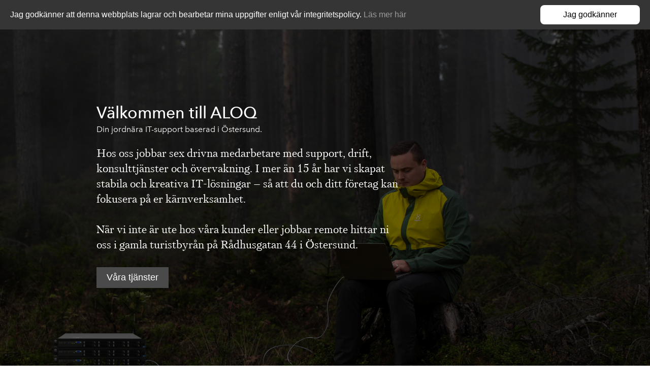

--- FILE ---
content_type: text/html; charset=UTF-8
request_url: https://www.aloq.se/
body_size: 6131
content:
<!DOCTYPE html>
<html xmlns="http://www.w3.org/1999/xhtml" xml:lang="sv" lang="sv" class="size-5" data-size="5" data-size-default="5">
<head>
    <meta charset="utf-8">
    <meta http-equiv="Content-Type" content="text/html; charset=utf-8"/>
    
        
    <meta name="viewport" content="initial-scale=1.0, maximum-scale=1.0, user-scalable=0, width=device-width">

            <style>
        .animate-in {
            -webkit-animation: fadeIn .2s ease-in;
            animation: fadeIn .2s ease-in;
        }

        .animate-out {
            -webkit-transition: opacity .2s;
            transition: opacity .2s;
            opacity: 0;
        }

        @-webkit-keyframes fadeIn {
            from {
                opacity: 0;
            }
            to {
                opacity: 1;
            }
        }

        @keyframes fadeIn {
            from {
                opacity: 0;
            }
            to {
                opacity: 1;
            }
        }
    </style>

    <!-- wp_head start -->
    <meta name='robots' content='index, follow, max-image-preview:large, max-snippet:-1, max-video-preview:-1' />

<!-- Google Tag Manager for WordPress by gtm4wp.com -->
<script data-cfasync="false" data-pagespeed-no-defer>
	var gtm4wp_datalayer_name = "dataLayer";
	var dataLayer = dataLayer || [];
</script>
<!-- End Google Tag Manager for WordPress by gtm4wp.com -->
	<!-- This site is optimized with the Yoast SEO plugin v26.7 - https://yoast.com/wordpress/plugins/seo/ -->
	<title>ALOQ / Webbbyrå och kommunikationsbyrå i Östersund sedan 2008</title>
	<meta name="description" content="ALOQ är en webb- och kommunikationsbyrå som funnits i Östersund sedan 2008. Idag är vi 13 kollegor som jobbar med kommunikation, marknadsföring, webbutveckling &amp; IT-support." />
	<link rel="canonical" href="https://www.aloq.se/" />
	<meta property="og:locale" content="en_US" />
	<meta property="og:type" content="website" />
	<meta property="og:title" content="ALOQ / Webbbyrå och kommunikationsbyrå i Östersund sedan 2008" />
	<meta property="og:description" content="ALOQ är en webb- och kommunikationsbyrå som funnits i Östersund sedan 2008. Idag är vi 13 kollegor som jobbar med kommunikation, marknadsföring, webbutveckling &amp; IT-support." />
	<meta property="og:url" content="https://www.aloq.se/" />
	<meta property="og:site_name" content="Aloq" />
	<meta property="article:modified_time" content="2025-07-16T06:43:04+00:00" />
	<meta name="twitter:card" content="summary_large_image" />
	<script type="application/ld+json" class="yoast-schema-graph">{"@context":"https://schema.org","@graph":[{"@type":"WebPage","@id":"https://www.aloq.se/","url":"https://www.aloq.se/","name":"ALOQ / Webbbyrå och kommunikationsbyrå i Östersund sedan 2008","isPartOf":{"@id":"https://www.aloq.se/#website"},"datePublished":"2017-03-27T13:16:39+00:00","dateModified":"2025-07-16T06:43:04+00:00","description":"ALOQ är en webb- och kommunikationsbyrå som funnits i Östersund sedan 2008. Idag är vi 13 kollegor som jobbar med kommunikation, marknadsföring, webbutveckling & IT-support.","breadcrumb":{"@id":"https://www.aloq.se/#breadcrumb"},"inLanguage":"en-US","potentialAction":[{"@type":"ReadAction","target":["https://www.aloq.se/"]}]},{"@type":"BreadcrumbList","@id":"https://www.aloq.se/#breadcrumb","itemListElement":[{"@type":"ListItem","position":1,"name":"Home"}]},{"@type":"WebSite","@id":"https://www.aloq.se/#website","url":"https://www.aloq.se/","name":"Aloq","description":"ALOQ – IT-support i Östersund sedan 2008.","potentialAction":[{"@type":"SearchAction","target":{"@type":"EntryPoint","urlTemplate":"https://www.aloq.se/?s={search_term_string}"},"query-input":{"@type":"PropertyValueSpecification","valueRequired":true,"valueName":"search_term_string"}}],"inLanguage":"en-US"}]}</script>
	<!-- / Yoast SEO plugin. -->


<link rel="alternate" title="oEmbed (JSON)" type="application/json+oembed" href="https://www.aloq.se/wp-json/oembed/1.0/embed?url=https%3A%2F%2Fwww.aloq.se%2F" />
<link rel="alternate" title="oEmbed (XML)" type="text/xml+oembed" href="https://www.aloq.se/wp-json/oembed/1.0/embed?url=https%3A%2F%2Fwww.aloq.se%2F&#038;format=xml" />
<style id='wp-img-auto-sizes-contain-inline-css' type='text/css'>
img:is([sizes=auto i],[sizes^="auto," i]){contain-intrinsic-size:3000px 1500px}
/*# sourceURL=wp-img-auto-sizes-contain-inline-css */
</style>
<link rel='stylesheet' id='qtip2-css' href='https://www.aloq.se/wp-content/plugins/magic-tooltips-for-contact-form-7/assets/css/jquery.qtip.min.css?ver=6.9' type='text/css' media='all' />
<link rel='stylesheet' id='mtfcf7-css' href='https://www.aloq.se/wp-content/plugins/magic-tooltips-for-contact-form-7/assets/css/custom.css?ver=6.9' type='text/css' media='all' />
<link rel='stylesheet' id='fontawesome-css' href='https://www.aloq.se/wp-content/plugins/magic-tooltips-for-contact-form-7/assets/css/font-awesome.min.css?ver=4.7' type='text/css' media='all' />
<link rel='stylesheet' id='contact-form-7-css' href='https://www.aloq.se/wp-content/plugins/contact-form-7/includes/css/styles.css?ver=6.1.4' type='text/css' media='all' />
<script type="text/javascript" src="https://www.aloq.se/wp-includes/js/jquery/jquery.min.js?ver=3.7.1" id="jquery-core-js"></script>
<script type="text/javascript" src="https://www.aloq.se/wp-includes/js/jquery/jquery-migrate.min.js?ver=3.4.1" id="jquery-migrate-js"></script>
<script type="text/javascript" src="https://www.aloq.se/wp-content/plugins/magic-tooltips-for-contact-form-7/assets/js/jquery.qtip.js?ver=6.9" id="qtip2-js"></script>
<script type="text/javascript" src="https://www.aloq.se/wp-content/plugins/magic-tooltips-for-contact-form-7/assets/js/imagesloaded.pkgd.min.js?ver=6.9" id="jquery.imagesloaded-js"></script>
<script type="text/javascript" id="mtfcf7-js-extra">
/* <![CDATA[ */
var mtfcf7 = {"css_code":".mm-tooltip-cf7-container { color: #FFFFFF; border-radius: 5px; font-size: 14px; background-color: #333333; -webkit-border-radius: 5px; -moz-border-radius: 5px; margin-left: 0px; margin-top: 0px; border-color: #333333; border-width: 1; line-height: 150%;}.mm-tooltip-cf7-content { line-height: 150%; padding: 2.4000000000000004px 6px 2.4000000000000004px 6px;}","css_options":"{\"fontColor\":\"#FFFFFF\",\"fontSize\":\"14\",\"backgroundColor\":\"#333333\",\"borderRadius\":5,\"offsetLeft\":\"0\",\"padding\":0.2,\"offsetTop\":\"0\",\"borderColor\":\"#333333\",\"borderWidth\":1,\"lineHeight\":\"150%\"}","js_code":"{\"position\":{\"my\":\"left center\",\"at\":\"right center\",\"adjust\":{\"method\":\"none\"}},\"style\":{\"classes\":\"mm-tooltip-cf7-container\"},\"content\":{\"text\":{\"0\":{},\"length\":1,\"prevObject\":{\"0\":{\"jQuery172021905201394110918\":4},\"context\":{\"jQuery172021905201394110918\":4},\"length\":1},\"context\":{\"jQuery172021905201394110918\":4},\"selector\":\".next(div)\"}},\"show\":true}"};
var mtfcf7_settings = {"dummy":"1","active_form":"423","mouse_over":"1","add_icon_fontawsome":"1","add_underline":"1","custom_css":""};
//# sourceURL=mtfcf7-js-extra
/* ]]> */
</script>
<script type="text/javascript" src="https://www.aloq.se/wp-content/plugins/magic-tooltips-for-contact-form-7/assets/js/custom.js?ver=1.61" id="mtfcf7-js"></script>
<link rel="https://api.w.org/" href="https://www.aloq.se/wp-json/" /><link rel="alternate" title="JSON" type="application/json" href="https://www.aloq.se/wp-json/wp/v2/pages/5" /><link rel="EditURI" type="application/rsd+xml" title="RSD" href="https://www.aloq.se/xmlrpc.php?rsd" />
<meta name="generator" content="WordPress 6.9" />
<link rel='shortlink' href='https://www.aloq.se/' />

<!-- Google Tag Manager for WordPress by gtm4wp.com -->
<!-- GTM Container placement set to footer -->
<script data-cfasync="false" data-pagespeed-no-defer type="text/javascript">
	var dataLayer_content = {"pagePostType":"frontpage","pagePostType2":"single-page","pagePostAuthor":"admin"};
	dataLayer.push( dataLayer_content );
</script>
<script data-cfasync="false" data-pagespeed-no-defer type="text/javascript">
(function(w,d,s,l,i){w[l]=w[l]||[];w[l].push({'gtm.start':
new Date().getTime(),event:'gtm.js'});var f=d.getElementsByTagName(s)[0],
j=d.createElement(s),dl=l!='dataLayer'?'&l='+l:'';j.async=true;j.src=
'//www.googletagmanager.com/gtm.js?id='+i+dl;f.parentNode.insertBefore(j,f);
})(window,document,'script','dataLayer','GTM-WKC9XZ');
</script>
<!-- End Google Tag Manager for WordPress by gtm4wp.com --><link rel="apple-touch-icon" sizes="180x180" href="/wp-content/uploads/fbrfg/apple-touch-icon.png">
<link rel="icon" type="image/png" sizes="32x32" href="/wp-content/uploads/fbrfg/favicon-32x32.png">
<link rel="icon" type="image/png" sizes="16x16" href="/wp-content/uploads/fbrfg/favicon-16x16.png">
<link rel="manifest" href="/wp-content/uploads/fbrfg/manifest.json">
<link rel="mask-icon" href="/wp-content/uploads/fbrfg/safari-pinned-tab.svg" color="#5bbad5">
<link rel="shortcut icon" href="/wp-content/uploads/fbrfg/favicon.ico">
<meta name="msapplication-config" content="/wp-content/uploads/fbrfg/browserconfig.xml">
<meta name="theme-color" content="#ffffff">
    <!-- wp_head end -->

            <link rel="stylesheet" href="/wp-content/themes/aloq/css/combined.css?v=1728370659"/>
    </head>

<body class="animate-in frontpage">
<header>
    <div class="header-wrapper">
        <nav>
            <a href="#" class="toggle-menu nav-close">Stäng</a>
            <div class="menu-huvudmenyn-container"><ul id="menu-huvudmenyn" class="menu"><li id="menu-item-81" class="menu-item menu-item-type-post_type menu-item-object-page menu-item-81"><a href="https://www.aloq.se/om-oss/">Om oss</a></li>
<li id="menu-item-1429" class="menu-item menu-item-type-post_type menu-item-object-page menu-item-1429"><a href="https://www.aloq.se/vara-tjanster/">Våra tjänster</a></li>
<li id="menu-item-103" class="menu-item menu-item-type-post_type menu-item-object-page menu-item-103"><a href="https://www.aloq.se/kontakt/">Kontakt</a></li>
</ul></div>
            <ul class="mobile-menu-social">
                            </ul>
        </nav>
        <div class="logo">
            <a href="/">
                <?xml version="1.0" encoding="utf-8"?>
<!-- Generator: Adobe Illustrator 21.0.2, SVG Export Plug-In . SVG Version: 6.00 Build 0)  -->
<svg version="1.1" id="Layer_1" xmlns="http://www.w3.org/2000/svg" xmlns:xlink="http://www.w3.org/1999/xlink" x="0px" y="0px"
	 viewBox="0 0 159.9 51.2" style="enable-background:new 0 0 159.9 51.2;" xml:space="preserve">
<style type="text/css">
	.st0{fill:#fff;}
</style>
<g>
	<path class="st0" d="M10.9,24.1l-1.3,3.4c-1.6,4.3-2.3,5.9-2.3,7.5c0,1.5,0.7,2.5,1.6,2.5h2.2V39H0v-1.5h1c1.4,0,3.4-1.3,7.9-13.4
		L17.8,0h1.7l12.3,34.1c0.4,1.1,1,3.3,3.8,3.3h1.2V39h-14v-1.5H25c1.1,0,2.2-0.2,2.2-1.6c0-1-0.5-2.3-1.2-4.1l-2.7-7.6H10.9z
		 M22.8,22.5L17.1,6.8l-5.7,15.7H22.8z"/>
	<path class="st0" d="M56.2,0.8v1.5h-3.1c-0.7,0-2.1,0.1-2.1,2.5V35c0,2.2,1.2,2.4,2.3,2.5c3.2,0.1,15.7-0.8,16-6l0.1-1h1.7L70.5,39
		H40.8v-1.5h3.1c0.7,0,2.1-0.1,2.1-2.5V4.7c0-2.4-1.4-2.5-2.1-2.5h-3.1V0.8H56.2z"/>
	<path class="st0" d="M93,0c13.3,0,19.1,10.8,19.1,19.9c0,9.1-5.8,19.9-19.1,19.9c-12.4,0-19.1-9.7-19.1-19.9C73.9,9.7,80.6,0,93,0z
		 M93,38.2c9.5,0,13.2-10,13.2-18.3c0-8.3-3.7-18.3-13.2-18.3s-13.2,10-13.2,18.3C79.9,28.2,83.5,38.2,93,38.2z"/>
	<path class="st0" d="M133.4,39.6c-11.6-1.6-16.6-11.1-16.6-19.9c0-8.9,5.8-19.8,19.1-19.8C149.2,0,155,10.8,155,19.8
		c0,9.1-5.8,20-19.2,20l-4.7,2.9l0.2,0.7c1.6-0.4,3.1-0.7,4.7-0.7c7.3,0,8.9,4,14.8,4c2.5,0,5.9-1.1,8.1-4.1l1,0.8
		c-2.8,6.2-6.3,8-9.6,8c-3.5,0-5.8-1.7-9.2-3.5c-2.5-1.4-5.4-2.8-9.5-2.8c-3.5,0-6,1.5-7.7,2.9l-1-1.4L133.4,39.6z M135.9,38.2
		c9.5,0,13.2-10,13.2-18.4c0-8.2-3.5-18.2-13.2-18.2c-10,0-13.2,11-13.2,18.2C122.8,28.2,126.4,38.2,135.9,38.2z"/>
</g>
</svg>

            </a>
        </div>
        <div class="mobile-menu">
            <a href="#" class="toggle-menu">Meny</a>
        </div>
    </div>
</header>

<div id="curtain" class="">
    <div id="loader"></div>
    <div class="q-image"></div>
    <div class="text">
        <p class="slogan"></p>
        <p class="subtext"></p>
    </div>
</div>

<div id="pagecontent">
        <style>
      .section_module_noimg.with-image.noimg-696a52be501d9::before {
        background: rgba(0, 0, 0, 0.5);
      }
    </style>
<section
                    class="section_module_noimg with-image noimg-696a52be501d9"
            style="background-image: url('https://www.aloq.se/wp-content/uploads/2023/10/toppbild-2023-2.jpg');"
        >
    <div class="module_noimg">
                            <h2>Välkommen till ALOQ</h2>
                            <p class="subtitle">Din jordnära IT-support baserad i Östersund.</p>
                                        <p class="ingress">Hos oss jobbar sex drivna medarbetare med support, drift, konsulttjänster och övervakning. I mer än 15 år har vi skapat stabila och kreativa IT-lösningar – så att du och ditt företag kan fokusera på er kärnverksamhet. <br> </br> När vi inte är ute hos våra kunder eller jobbar remote hittar ni oss i gamla turistbyrån på Rådhusgatan 44 i Östersund.</p>
                                        <div class="ingress-buttons">
                                    <a class="btn" href="https://www.aloq.se/vara-tjanster/"
                       target="">Våra tjänster</a>
                            </div>
        
        
        </div>
</section>
<div class="spacer" style="padding-top: 6rem; padding-bottom: 6rem;"></div><section>
    <div class="module_hightlight_quote">
                    <p class="text-highlight">
                – ALOQ är hjälpsamma, trevliga och professionella. Även om jag personligen sällan ringer in hänvisar jag alltid mina kollegor dit när jag själv inte kan eller har tid att hjälpa dem. 
            </p>
                            <p class="person-info">Marcus Lundin</p>
                            <p class="person-info">Projektansvarig, Berners</p>
                        </div>
</section>
<div class="spacer" style="padding-top: 6rem; padding-bottom: 6rem;"></div><section>
    <div class="module_half_text_image image-alignment-right">
        <div class="inner">
            <div class="text-content">
                <h2></h2>
                                                    <h3>Behöver du hjälp med kommunikation?</h3>
                                                    <p class="text">Looks and Brains är en strategisk kommunikationsbyrå och en del av oss på ALOQ. Vi har länge erbjudit tjänster inom webb, kommunikation och marknadsföring parallellt med våra IT-tjänster, men sedan hösten 2023 arbetar en handfull strateger och kreatörer under det egna varumärket Looks and Brains.</p>
                                <div class="media">
                                            <img src="https://www.aloq.se/wp-content/uploads/2025/07/aloq-lb-grupp.jpg" alt=""/>
                                    </div>
                                    <div class="cta">
                        <a href="http://www.looksandbrains.se" target="_blank">Läs mer om Looks and Brains</a>
                    </div>
                            </div>
            <div class="media">
                                    <img src="https://www.aloq.se/wp-content/uploads/2025/07/aloq-lb-grupp.jpg" alt=""/>
                            </div>
        </div>
    </div>
</section>
<div class="spacer" style="padding-top: 6rem; padding-bottom: 6rem;"></div>    <section>
        <div class="module_logos">
                            <h3>Några av våra kunder:</h3>
                        <ul>
                                    <li>
                        <div style="background-image: url('https://www.aloq.se/wp-content/uploads/2023/11/Berners_Logo.svg');">
                            <img src="https://www.aloq.se/wp-content/uploads/2023/11/Berners_Logo.svg"
                                 alt=""/>
                        </div>
                    </li>
                                    <li>
                        <div style="background-image: url('https://www.aloq.se/wp-content/uploads/2023/11/Carcare_Logo.svg');">
                            <img src="https://www.aloq.se/wp-content/uploads/2023/11/Carcare_Logo.svg"
                                 alt=""/>
                        </div>
                    </li>
                                    <li>
                        <div style="background-image: url('https://www.aloq.se/wp-content/uploads/2023/11/Norrlands-bil_Logo.svg');">
                            <img src="https://www.aloq.se/wp-content/uploads/2023/11/Norrlands-bil_Logo.svg"
                                 alt=""/>
                        </div>
                    </li>
                                    <li>
                        <div style="background-image: url('https://www.aloq.se/wp-content/uploads/2023/11/Berners-Tunga-Fordon-1-kopia.svg');">
                            <img src="https://www.aloq.se/wp-content/uploads/2023/11/Berners-Tunga-Fordon-1-kopia.svg"
                                 alt=""/>
                        </div>
                    </li>
                                    <li>
                        <div style="background-image: url('https://www.aloq.se/wp-content/uploads/2023/11/Storsjohalsan_Logo.svg');">
                            <img src="https://www.aloq.se/wp-content/uploads/2023/11/Storsjohalsan_Logo.svg"
                                 alt=""/>
                        </div>
                    </li>
                                    <li>
                        <div style="background-image: url('https://www.aloq.se/wp-content/uploads/2023/11/Slao_Logo_.svg');">
                            <img src="https://www.aloq.se/wp-content/uploads/2023/11/Slao_Logo_.svg"
                                 alt=""/>
                        </div>
                    </li>
                                    <li>
                        <div style="background-image: url('https://www.aloq.se/wp-content/uploads/2023/11/Norrlands-bil_Tunga_Logo.svg');">
                            <img src="https://www.aloq.se/wp-content/uploads/2023/11/Norrlands-bil_Tunga_Logo.svg"
                                 alt=""/>
                        </div>
                    </li>
                                    <li>
                        <div style="background-image: url('https://www.aloq.se/wp-content/uploads/2023/11/Trangia_Logo.svg');">
                            <img src="https://www.aloq.se/wp-content/uploads/2023/11/Trangia_Logo.svg"
                                 alt=""/>
                        </div>
                    </li>
                            </ul>
        </div>
    </section>

</div>

    <footer>
    </footer>

    <script src="//ajax.googleapis.com/ajax/libs/jquery/1.9.1/jquery.min.js"></script>
<!-- wp_footer start -->
<script type="speculationrules">
{"prefetch":[{"source":"document","where":{"and":[{"href_matches":"/*"},{"not":{"href_matches":["/wp-*.php","/wp-admin/*","/wp-content/uploads/*","/wp-content/*","/wp-content/plugins/*","/wp-content/themes/aloq/*","/*\\?(.+)"]}},{"not":{"selector_matches":"a[rel~=\"nofollow\"]"}},{"not":{"selector_matches":".no-prefetch, .no-prefetch a"}}]},"eagerness":"conservative"}]}
</script>

<!-- GTM Container placement set to footer -->
<!-- Google Tag Manager (noscript) -->
				<noscript><iframe src="https://www.googletagmanager.com/ns.html?id=GTM-WKC9XZ" height="0" width="0" style="display:none;visibility:hidden" aria-hidden="true"></iframe></noscript>
<!-- End Google Tag Manager (noscript) --><script type="text/javascript" src="https://www.aloq.se/wp-includes/js/dist/hooks.min.js?ver=dd5603f07f9220ed27f1" id="wp-hooks-js"></script>
<script type="text/javascript" src="https://www.aloq.se/wp-includes/js/dist/i18n.min.js?ver=c26c3dc7bed366793375" id="wp-i18n-js"></script>
<script type="text/javascript" id="wp-i18n-js-after">
/* <![CDATA[ */
wp.i18n.setLocaleData( { 'text direction\u0004ltr': [ 'ltr' ] } );
//# sourceURL=wp-i18n-js-after
/* ]]> */
</script>
<script type="text/javascript" src="https://www.aloq.se/wp-content/plugins/contact-form-7/includes/swv/js/index.js?ver=6.1.4" id="swv-js"></script>
<script type="text/javascript" id="contact-form-7-js-before">
/* <![CDATA[ */
var wpcf7 = {
    "api": {
        "root": "https:\/\/www.aloq.se\/wp-json\/",
        "namespace": "contact-form-7\/v1"
    }
};
//# sourceURL=contact-form-7-js-before
/* ]]> */
</script>
<script type="text/javascript" src="https://www.aloq.se/wp-content/plugins/contact-form-7/includes/js/index.js?ver=6.1.4" id="contact-form-7-js"></script>
<script type="text/javascript" src="https://www.aloq.se/wp-content/plugins/cf7-repeatable-fields/dist/scripts.js?ver=2.0.2" id="wpcf7-field-group-script-js"></script>
<script type="text/javascript" src="https://www.aloq.se/wp-content/plugins/duracelltomi-google-tag-manager/dist/js/gtm4wp-form-move-tracker.js?ver=1.22.3" id="gtm4wp-form-move-tracker-js"></script>
<script type="text/javascript" src="https://www.aloq.se/wp-content/themes/aloq/extra.js?ver=1728370659" id="extra-js"></script>

<!-- wp_footer end -->
    <script>var debug = debug || {log: function(e) {}};</script>
            <script async type="text/javascript" src="/wp-content/themes/aloq/js/combined.min.js?v=1728370659"></script>
    

    <script type="text/javascript">
        var MTIProjectId='90317f69-74c4-4fab-a45f-543f0cf19e05';
        (function() {
            var mtiTracking = document.createElement('script');
            mtiTracking.type='text/javascript';
            mtiTracking.async='true';
            mtiTracking.src='/wp-content/themes/aloq/js/mtiFontTrackingCode.js';
            (document.getElementsByTagName('head')[0]||document.getElementsByTagName('body')[0]).appendChild( mtiTracking );
        })();
    </script>
</body>
</html>


--- FILE ---
content_type: text/css
request_url: https://www.aloq.se/wp-content/themes/aloq/css/combined.css?v=1728370659
body_size: 9806
content:
header{opacity:1;-webkit-transition:opacity .5s linear .5s;transition:opacity .5s linear .5s}header.swapping{-webkit-transition:opacity .5s linear 0s;transition:opacity .5s linear 0s;opacity:0}#curtain{position:fixed;top:0;left:0;width:100vw;height:100vh;z-index:10000;-webkit-box-sizing:border-box;-moz-box-sizing:border-box;box-sizing:border-box;-webkit-transition:opacity .5s linear .5s,visibility 0s linear 1s;transition:opacity .5s linear .5s,visibility 0s linear 1s;opacity:0;visibility:hidden;background:#fff}#curtain .q-image{position:absolute;opacity:0;z-index:0;left:50%;top:45%;width:75%;height:75%;transform:translateY(-50%) translateX(-50%);-webkit-transition:all .5s ease 0s;transition:all .5s ease 0s;background-image:url("../img/aloq-q-respaced.svg");background-size:contain;background-position:center center;background-repeat:no-repeat}#curtain .text{position:relative;top:45%;opacity:0;-webkit-transition:all 1.5s ease 0s;transition:all 1.5s ease 0s;-ms-transform:translateY(-50%);-webkit-transform:translateY(-50%);-moz-transform:translateY(-50%);-o-transform:translateY(-50%);transform:translateY(-50%)}#curtain .text p{text-align:center;font-family:"Petersburg W01","Times New Roman",Times,serif;font-weight:normal;font-size:16px;line-height:22px}#curtain .text p.slogan{text-transform:none;font-size:4.6rem;line-height:6.2rem;padding-bottom:10px;color:#4a4a4a}#curtain .text p.subtext{font-family:"Avenir Next W01",Arial,Helvetica,sans-serif;font-size:1.6rem;line-height:2.2rem;color:#9b9b9b}#curtain #loader{position:absolute;left:0;right:0;top:0;background:#eaeaea;height:10px;-webkit-transition:all .1s linear 0s;transition:all .1s linear 0s;-webkit-transform:translateX(-100%);-moz-transform:translateX(-100%);-ms-transform:translateX(-100%);-o-transform:translateX(-100%);transform:translateX(-100%)}#curtain.active{opacity:1;visibility:visible;-webkit-transition:opacity .5s linear 0s,visibility 0s linear 0s;transition:opacity .5s linear 0s,visibility 0s linear 0s}#curtain.active .text,#curtain.active .q-image{-webkit-transition:opacity .5s linear .5s,visibility 0s linear .5s;transition:opacity .5s linear .5s,visibility 0s linear .5s}#curtain.active .text{opacity:1}/*! normalize.css v1.1.1 | MIT License | git.io/normalize */article,aside,details,figcaption,figure,footer,header,hgroup,main,nav,section,summary{display:block}audio,canvas,video{display:inline-block;*display:inline;*zoom:1}audio:not([controls]){display:none;height:0}[hidden]{display:none}html{background:#fff;color:#000;font-size:100%;-webkit-text-size-adjust:100%;-ms-text-size-adjust:100%}html,button,input,select,textarea{font-family:sans-serif}body{margin:0}a:focus{outline:thin dotted}a:active,a:hover{outline:0}h1{font-size:2em;margin:0}h2{font-size:1.5em;margin:0}h3{font-size:1.17em;margin:0}h4{font-size:1em;margin:0}h5{font-size:.83em;margin:0}h6{font-size:.67em;margin:0}abbr[title]{border-bottom:1px dotted}b,strong{font-weight:bold}blockquote{margin:1em 40px}dfn{font-style:italic}hr{-moz-box-sizing:content-box;box-sizing:content-box;height:0}mark{background:#ff0;color:#000}p,pre{margin:0}code,kbd,pre,samp{font-family:monospace,serif;_font-family:"courier new",monospace;font-size:1em}pre{white-space:pre;white-space:pre-wrap;word-wrap:break-word}q{quotes:none}q:before,q:after{content:"";content:none}small{font-size:80%}sub,sup{font-size:75%;line-height:0;position:relative;vertical-align:baseline}sup{top:-0.5em}sub{bottom:-0.25em}dl,menu,ol,ul{margin:0}dd{margin:0 0 0 40px}menu,ol,ul{padding:0}nav ul,nav ol{list-style:none;list-style-image:none}img{border:0;-ms-interpolation-mode:bicubic}svg:not(:root){overflow:hidden}figure{margin:0}form{margin:0}fieldset{border:1px solid silver;margin:0 2px;padding:.35em .625em .75em}legend{border:0;padding:0;white-space:normal;*margin-left:-7px}button,input,select,textarea{font-size:100%;margin:0;vertical-align:baseline;*vertical-align:middle}button,input{line-height:normal}button,select{text-transform:none}button,html input[type=button],input[type=reset],input[type=submit]{-webkit-appearance:button;cursor:pointer;*overflow:visible}button[disabled],html input[disabled]{cursor:default}input[type=checkbox],input[type=radio]{box-sizing:border-box;padding:0;*height:13px;*width:13px}input[type=search]{-webkit-appearance:textfield;-moz-box-sizing:content-box;-webkit-box-sizing:content-box;box-sizing:content-box}input[type=search]::-webkit-search-cancel-button,input[type=search]::-webkit-search-decoration{-webkit-appearance:none}button::-moz-focus-inner,input::-moz-focus-inner{border:0;padding:0}textarea{overflow:auto;vertical-align:top}table{border-collapse:collapse;border-spacing:0}h1{font-family:"Petersburg W01","Times New Roman",Times,serif;font-weight:normal;font-size:4.6rem;line-height:5rem}h2{font-family:"Avenir Next W01",Arial,Helvetica,sans-serif;font-size:3.2rem;line-height:4.4rem}h3{font-family:"Avenir Next W01",Arial,Helvetica,sans-serif;font-size:2.2rem;line-height:2.6rem}h4{font-family:"Avenir Next W01",Arial,Helvetica,sans-serif;font-size:1.6rem;line-height:2.2rem;font-weight:bold}h5{font-family:"Avenir Next W01",Arial,Helvetica,sans-serif;font-size:1.2rem;line-height:1.6rem;text-transform:uppercase}p{font-family:"Avenir Next W01",Arial,Helvetica,sans-serif;font-size:1.6rem;line-height:2.4rem}p.ingress{font-family:"Petersburg W01","Times New Roman",Times,serif;font-weight:normal;font-size:2.2rem;line-height:3rem}video{width:100% !important;height:auto !important}a{text-decoration:none;font:inherit;color:inherit}h1.text-quote,p.text-quote{font-family:"Avenir Next W01",Arial,Helvetica,sans-serif;font-size:3.2rem;line-height:4.4rem}@media only screen and (min-width: 1px)and (max-width: 767px){h1.text-quote,p.text-quote{font-size:1.8rem;line-height:2.4rem}}h1.text-highlight,p.text-highlight{font-family:"Petersburg W01","Times New Roman",Times,serif;font-weight:normal;font-size:3.2rem;line-height:4.4rem}@media only screen and (min-width: 1px)and (max-width: 767px){h1.text-highlight,p.text-highlight{font-size:2.2rem;line-height:3.4rem}}#pagecontent{min-height:calc(100vh - 50px)}.q{opacity:.1;position:absolute;top:50px;left:0;-ms-transform:translateX(-50%) translateX(20px);-webkit-transform:translateX(-50%) translateX(20px);-moz-transform:translateX(-50%) translateX(20px);-o-transform:translateX(-50%) translateX(20px);transform:translateX(-50%) translateX(20px)}.q img{width:679px;height:805px}pre{border-radius:4px;background:#eaeaea;color:#000;border:1px solid dimgray;margin:5px;font-size:16px;line-height:22px;padding:15px 10px;font-family:"Courier New",Courier,monospace}body{border-top:50px solid transparent}@media only screen and (min-width: 1px)and (max-width: 499px){body{border-top:none}}body.frontpage{border-top:none}body.frontpage #pagecontent{min-height:100vh}html,body{font-size:10px;color:#4a4a4a;-webkit-font-smoothing:antialiased}.module_images img{width:200px;height:auto}section{opacity:1;-webkit-transition:opacity 1s ease 0s;transition:opacity 1s ease 0s}section.hidden{transition-delay:0s;opacity:0}.spacer-presentation{padding:7rem 0}@media only screen and (min-width: 1px)and (max-width: 1199px){.spacer-presentation{padding:5rem 0}}@media only screen and (min-width: 1px)and (max-width: 959px){.spacer-presentation{padding:2rem 0}}@font-face{font-family:"Avenir Next W01_n5";src:url("Fonts/e9167238-3b3f-4813-a04a-a384394eed42.eot?#iefix") format("eot")}@font-face{font-family:"Avenir Next W01";src:url("Fonts/e9167238-3b3f-4813-a04a-a384394eed42.eot?#iefix");src:url("Fonts/e9167238-3b3f-4813-a04a-a384394eed42.eot?#iefix") format("eot"),url("Fonts/2cd55546-ec00-4af9-aeca-4a3cd186da53.woff2") format("woff2"),url("Fonts/1e9892c0-6927-4412-9874-1b82801ba47a.woff") format("woff"),url("Fonts/46cf1067-688d-4aab-b0f7-bd942af6efd8.ttf") format("truetype"),url("Fonts/52a192b1-bea5-4b48-879f-107f009b666f.svg#52a192b1-bea5-4b48-879f-107f009b666f") format("svg");font-weight:500;font-style:normal}@font-face{font-family:"Avenir Next W01_n6";src:url("Fonts/1a7c9181-cd24-4943-a9d9-d033189524e0.eot?#iefix") format("eot")}@font-face{font-family:"Avenir Next W01";src:url("Fonts/1a7c9181-cd24-4943-a9d9-d033189524e0.eot?#iefix");src:url("Fonts/1a7c9181-cd24-4943-a9d9-d033189524e0.eot?#iefix") format("eot"),url("Fonts/627fbb5a-3bae-4cd9-b617-2f923e29d55e.woff2") format("woff2"),url("Fonts/f26faddb-86cc-4477-a253-1e1287684336.woff") format("woff"),url("Fonts/63a74598-733c-4d0c-bd91-b01bffcd6e69.ttf") format("truetype"),url("Fonts/a89d6ad1-a04f-4a8f-b140-e55478dbea80.svg#a89d6ad1-a04f-4a8f-b140-e55478dbea80") format("svg");font-weight:600;font-style:normal}@font-face{font-family:"Petersburg W01_n3";src:url("Fonts/73966c81-2810-4cb7-ad90-80504f371f1d.eot?#iefix") format("eot")}@font-face{font-family:"Petersburg W01";src:url("Fonts/73966c81-2810-4cb7-ad90-80504f371f1d.eot?#iefix");src:url("Fonts/73966c81-2810-4cb7-ad90-80504f371f1d.eot?#iefix") format("eot"),url("Fonts/3f1fa074-d655-4e50-a15b-46c3fddc6b1b.woff2") format("woff2"),url("Fonts/2a7a6679-4b50-43d2-a029-3bcee463e8e6.woff") format("woff"),url("Fonts/48079b2d-7beb-4172-b51a-24d2717bd527.ttf") format("truetype"),url("Fonts/192bb97f-0de9-46cb-87ab-7e4c0dd13fcc.svg#192bb97f-0de9-46cb-87ab-7e4c0dd13fcc") format("svg");font-weight:300;font-style:normal}header{position:fixed;left:0;right:0;top:0;z-index:19000;background:#131313;transition:.3s}header.scrolled{background:#131313}header .header-wrapper{height:50px;margin:0 auto;max-width:1360px;padding:0 80px;-webkit-box-sizing:border-box;-moz-box-sizing:border-box;box-sizing:border-box;display:flex;justify-content:space-between;align-items:center}@media only screen and (min-width: 1px)and (max-width: 767px){header .header-wrapper{padding:0 40px}}@media only screen and (min-width: 1px)and (max-width: 499px){header .header-wrapper{padding:0 20px}}header .header-wrapper .logo{padding-bottom:8px}header .header-wrapper .logo svg{width:66px;height:21px;-ms-transform:translateY(7px);-webkit-transform:translateY(7px);-moz-transform:translateY(7px);-o-transform:translateY(7px);transform:translateY(7px)}header .header-wrapper nav .nav-close{display:none}@media only screen and (min-width: 1px)and (max-width: 499px){header .header-wrapper nav{position:fixed;left:0;top:0;right:0;bottom:0;background:#131313;z-index:20000;-ms-transform:translateX(100%);-webkit-transform:translateX(100%);-moz-transform:translateX(100%);-o-transform:translateX(100%);transform:translateX(100%);-webkit-transition:all .2s ease 0s;transition:all .2s ease 0s}header .header-wrapper nav.active{-ms-transform:translateX(0%);-webkit-transform:translateX(0%);-moz-transform:translateX(0%);-o-transform:translateX(0%);transform:translateX(0%)}header .header-wrapper nav .nav-close{display:block;position:absolute;right:32px;top:16px;font-family:"Avenir Next W01",Arial,Helvetica,sans-serif;font-size:1.4rem;line-height:1.9rem;color:#fff}}header .header-wrapper nav .menu-huvudmenyn-container ul{display:flex;padding:15px 0}header .header-wrapper nav .menu-huvudmenyn-container ul li{padding-right:40px}header .header-wrapper nav .menu-huvudmenyn-container ul li:last-child{padding-right:0}header .header-wrapper nav .menu-huvudmenyn-container ul li a{color:#9b9b9b;font-family:"Avenir Next W01",Arial,Helvetica,sans-serif;font-size:1.4rem;line-height:1.9rem;font-weight:600;-webkit-transition:all .2s ease 0s;transition:all .2s ease 0s}header .header-wrapper nav .menu-huvudmenyn-container ul li a:hover{color:#fff}header .header-wrapper nav .menu-huvudmenyn-container ul li.current_page_item a,header .header-wrapper nav .menu-huvudmenyn-container ul li.current-menu-item a{color:#fff}@media only screen and (min-width: 1px)and (max-width: 499px){header .header-wrapper nav .menu-huvudmenyn-container ul{display:block;text-align:center;padding-top:20%}header .header-wrapper nav .menu-huvudmenyn-container ul li{padding-right:0}header .header-wrapper nav .menu-huvudmenyn-container ul li a{font-size:3rem;line-height:6rem}}header .header-wrapper nav .mobile-menu-social{display:none;padding-top:35px}@media only screen and (min-width: 1px)and (max-width: 499px){header .header-wrapper nav .mobile-menu-social{display:block}}header .header-wrapper nav .mobile-menu-social li{text-align:center}header .header-wrapper nav .mobile-menu-social li a{font-family:"Avenir Next W01",Arial,Helvetica,sans-serif;font-size:1.6rem;line-height:4rem;color:#fff}header .header-wrapper .mobile-menu{display:none}@media only screen and (min-width: 1px)and (max-width: 499px){header .header-wrapper .mobile-menu{display:block}}header .header-wrapper .mobile-menu a{color:#fff;font-family:"Avenir Next W01",Arial,Helvetica,sans-serif;font-size:1.4rem;line-height:1.9rem;background:#131313;border-radius:100px;padding:5px 10px}body.frontpage header{background:transparent;transition:.3s}body.frontpage header.scrolled{background:#131313}@media only screen and (min-width: 1px)and (max-width: 499px){body.frontpage header svg .st0{fill:#fff !important}}header.header-client{position:fixed;left:0;right:0;top:0;z-index:19000;background:#131313}header.header-client .header-wrapper{height:100px;margin:0 auto;max-width:1360px;padding:0 80px;-webkit-box-sizing:border-box;-moz-box-sizing:border-box;box-sizing:border-box;display:flex;justify-content:space-between;align-items:center}@media only screen and (min-width: 1px)and (max-width: 767px){header.header-client .header-wrapper{padding:0 40px}}@media only screen and (min-width: 1px)and (max-width: 499px){header.header-client .header-wrapper{padding:0 20px}}@media only screen and (min-width: 1px)and (max-width: 499px){header.header-client .header-wrapper{height:60px}}@media only screen and (min-width: 1px)and (max-width: 959px){header.header-client .header-wrapper{padding:0 40px}}header.header-client .header-wrapper .logo{padding-bottom:8px}header.header-client .header-wrapper .logo svg{width:66px;height:21px;-ms-transform:translateY(7px);-webkit-transform:translateY(7px);-moz-transform:translateY(7px);-o-transform:translateY(7px);transform:translateY(7px)}@media only screen and (min-width: 1px)and (max-width: 499px){header.header-client .header-wrapper .logo svg .st0{fill:#fff}}header.header-client .header-wrapper .logo a.rectangle-btn{border:1px solid #fff;border-radius:30px;color:#fff;outline:none;font-family:"Avenir Next W01",Arial,Helvetica,sans-serif;font-size:16px;line-height:22px;font-weight:500;letter-spacing:.28px;padding:13px 30px;margin-right:50px}@media only screen and (min-width: 1px)and (max-width: 499px){header.header-client .header-wrapper .logo a.rectangle-btn{display:none}}header.header-client .header-wrapper .client-name h2.client-title{color:#fff;font-family:"Avenir Next W01",Arial,Helvetica,sans-serif;font-size:22px;line-height:30px;font-weight:600;letter-spacing:.38px}header.header-client .header-wrapper nav .nav-close{display:none}@media only screen and (min-width: 1px)and (max-width: 499px){header.header-client .header-wrapper nav{position:fixed;left:0;top:0;right:0;bottom:0;background:#131313;z-index:20000;-ms-transform:translateX(100%);-webkit-transform:translateX(100%);-moz-transform:translateX(100%);-o-transform:translateX(100%);transform:translateX(100%);-webkit-transition:all .2s ease 0s;transition:all .2s ease 0s}header.header-client .header-wrapper nav.active{-ms-transform:translateX(0%);-webkit-transform:translateX(0%);-moz-transform:translateX(0%);-o-transform:translateX(0%);transform:translateX(0%)}header.header-client .header-wrapper nav .nav-close{display:block;position:absolute;right:32px;top:16px;font-family:"Avenir Next W01",Arial,Helvetica,sans-serif;font-size:1.4rem;line-height:1.9rem;color:#fff}}header.header-client .header-wrapper nav .menu-huvudmenyn-container ul{display:flex;padding:15px 0}header.header-client .header-wrapper nav .menu-huvudmenyn-container ul li{padding-right:40px}header.header-client .header-wrapper nav .menu-huvudmenyn-container ul li:last-child{padding-right:0}header.header-client .header-wrapper nav .menu-huvudmenyn-container ul li a{color:#9b9b9b;font-family:"Avenir Next W01",Arial,Helvetica,sans-serif;font-size:1.4rem;line-height:1.9rem;font-weight:600;-webkit-transition:all .2s ease 0s;transition:all .2s ease 0s}header.header-client .header-wrapper nav .menu-huvudmenyn-container ul li a:hover{color:#fff}header.header-client .header-wrapper nav .menu-huvudmenyn-container ul li.current_page_item a,header.header-client .header-wrapper nav .menu-huvudmenyn-container ul li.current-menu-item a{color:#fff}@media only screen and (min-width: 1px)and (max-width: 499px){header.header-client .header-wrapper nav .menu-huvudmenyn-container ul{display:block;text-align:center;padding-top:20%}header.header-client .header-wrapper nav .menu-huvudmenyn-container ul li{padding-right:0}header.header-client .header-wrapper nav .menu-huvudmenyn-container ul li a{font-size:3rem;line-height:6rem}}header.header-client .header-wrapper nav .mobile-menu-social{display:none;padding-top:35px}@media only screen and (min-width: 1px)and (max-width: 499px){header.header-client .header-wrapper nav .mobile-menu-social{display:block}}header.header-client .header-wrapper nav .mobile-menu-social li{text-align:center}header.header-client .header-wrapper nav .mobile-menu-social li a{font-family:"Avenir Next W01",Arial,Helvetica,sans-serif;font-size:1.6rem;line-height:4rem;color:#fff}header.header-client .header-wrapper .mobile-menu{display:none}@media only screen and (min-width: 1px)and (max-width: 499px){header.header-client .header-wrapper .mobile-menu{display:block}}header.header-client .header-wrapper .mobile-menu a{color:#fff;font-family:"Avenir Next W01",Arial,Helvetica,sans-serif;font-size:1.4rem;line-height:1.9rem;background:#131313;border-radius:100px;padding:5px 10px}header.header-client .client_nav{height:60px;background-color:#eaeaea}header.header-client .client_nav nav{margin:0 auto;max-width:1360px;padding:0 80px;-webkit-box-sizing:border-box;-moz-box-sizing:border-box;box-sizing:border-box}@media only screen and (min-width: 1px)and (max-width: 767px){header.header-client .client_nav nav{white-space:nowrap;overflow:auto;width:100%;padding:0 20px}}@media only screen and (min-width: 1px)and (max-width: 959px){header.header-client .client_nav nav{padding:0 40px}}header.header-client .client_nav nav ul{padding-top:18px;padding-bottom:20px}header.header-client .client_nav nav ul li{display:inline-block;padding-right:40px}header.header-client .client_nav nav ul li a{opacity:.5;font-family:"Avenir Next W01",Arial,Helvetica,sans-serif;font-size:16px;line-height:22px;color:#131313;font-weight:500;letter-spacing:.28px;outline:none}header.header-client .client_nav nav ul li a:hover{opacity:1}header.header-client .client_nav nav ul li a.active{opacity:1}.subnav-container{position:fixed;left:30px;bottom:200px;z-index:50;-ms-transform:rotateZ(-90deg);-webkit-transform:rotateZ(-90deg);-moz-transform:rotateZ(-90deg);-o-transform:rotateZ(-90deg);transform:rotateZ(-90deg);-webkit-transform-origin:top left;-moz-transform-origin:top left;-ms-transform-origin:top left;-o-transform-origin:top left;transform-origin:top left;-webkit-transition:all .2s ease 0s;transition:all .2s ease 0s}@media only screen and (min-width: 1px)and (max-width: 767px){.subnav-container{display:none}}.subnav-container.inactive{-ms-transform:rotateZ(-90deg) translateY(-55px);-webkit-transform:rotateZ(-90deg) translateY(-55px);-moz-transform:rotateZ(-90deg) translateY(-55px);-o-transform:rotateZ(-90deg) translateY(-55px);transform:rotateZ(-90deg) translateY(-55px)}.subnav-container.hidden{display:none}.subnav-container ul{list-style:none;padding:0;margin:0;display:flex}.subnav-container ul li a{font-family:"Avenir Next W01",Arial,Helvetica,sans-serif;font-size:1.4rem;line-height:1.4rem;font-weight:bold;color:#9b9b9b;-webkit-transition:all .2s ease 0s;transition:all .2s ease 0s}.subnav-container ul li a.active{color:#4a4a4a}.subnav-container ul li:after{content:"/";font-size:1.4rem;padding:0 5px;color:#9b9b9b}.subnav-container ul li:last-child:after{content:"";padding:0}.case-content{position:relative;z-index:1;margin-bottom:350px;padding-bottom:200px;background:#fff}.case-content .case-featured-image{position:relative;background-position:center center;background-size:cover;background-repeat:no-repeat;z-index:50}.case-content .case-featured-image div.ingress{min-height:60vh;padding:40px 0;display:flex;align-items:center;background:rgba(0,0,0,.8)}.case-content .case-featured-image div.ingress h2{color:#fff;margin:0 auto;max-width:1060px;padding:0 80px;-webkit-box-sizing:border-box;-moz-box-sizing:border-box;box-sizing:border-box;font-family:"Petersburg W01","Times New Roman",Times,serif;font-weight:normal;font-size:46px;line-height:62px}@media only screen and (min-width: 1px)and (max-width: 767px){.case-content .case-featured-image div.ingress h2{padding:0 40px}}@media only screen and (min-width: 1px)and (max-width: 499px){.case-content .case-featured-image div.ingress h2{padding:0 20px}}@media only screen and (min-width: 1px)and (max-width: 767px){.case-content .case-featured-image div.ingress h2{font-size:36px;line-height:50px}}@media only screen and (min-width: 1px)and (max-width: 719px){.case-content .case-featured-image div.ingress h2{font-size:30px;line-height:41px}}.case-content .case-projectmanager{border-top:1px solid #dbdbdb;padding:10px 0;position:absolute;left:0;right:0;bottom:0;z-index:10;background:#fff;visibility:visible;opacity:1;transition:opacity .2s,visibility 0s ease 0s;box-shadow:0px 20px 20px rgba(0,0,0,.5)}.case-content .case-projectmanager.hidden{visibility:hidden;opacity:0;transition:opacity .2s,visibility 0s ease .2s}.case-content .case-projectmanager.deattched{position:fixed}.case-content .case-projectmanager .cpm-inner{margin:0 auto;max-width:1060px;padding:0 80px;-webkit-box-sizing:border-box;-moz-box-sizing:border-box;box-sizing:border-box;display:flex;justify-content:space-between}@media only screen and (min-width: 1px)and (max-width: 767px){.case-content .case-projectmanager .cpm-inner{padding:0 40px}}@media only screen and (min-width: 1px)and (max-width: 499px){.case-content .case-projectmanager .cpm-inner{padding:0 20px}}.case-content .case-projectmanager .cpm-inner h4,.case-content .case-projectmanager .cpm-inner p{font-family:"Avenir Next W01",Arial,Helvetica,sans-serif;font-size:1.6rem;line-height:2.2rem}@media only screen and (min-width: 1px)and (max-width: 767px){.case-content .case-projectmanager .cpm-inner h4,.case-content .case-projectmanager .cpm-inner p{font-size:1.4rem;line-height:2rem}}.case-content .case-projectmanager .cpm-inner h4{font-weight:bold;color:#4a4a4a}.case-content .case-projectmanager .cpm-inner p{color:#9b9b9b}.case-content .case-projectmanager .cpm-inner p span{display:inline-block;padding-right:25px}.case-content .case-projectmanager .cpm-inner p a{text-decoration:underline}@media only screen and (min-width: 1px)and (max-width: 499px){.case-content .case-projectmanager .cpm-inner .cpm-left{display:none}}.case-content .case-projectmanager .cpm-inner .cpm-right{display:flex}.case-content .case-projectmanager .cpm-inner .cpm-right .image{padding-right:20px}.case-content .case-projectmanager .cpm-inner .cpm-right .image img{border-radius:100%;width:50px;height:50px}.case-another{position:fixed;left:0;bottom:0;right:0;z-index:-1;padding:50px 0;background-position:center center;background-repeat:no-repeat;background-size:cover;display:block;color:#fff}.case-another:before{position:absolute;left:0;right:0;bottom:0;top:0;content:"";background:rgba(0,0,0,.8);z-index:-1}.case-another .cac-inner{margin:0 auto;max-width:1060px;padding:0 80px;-webkit-box-sizing:border-box;-moz-box-sizing:border-box;box-sizing:border-box;position:relative;z-index:10}@media only screen and (min-width: 1px)and (max-width: 767px){.case-another .cac-inner{padding:0 40px}}@media only screen and (min-width: 1px)and (max-width: 499px){.case-another .cac-inner{padding:0 20px}}.case-another h3{font-family:"Avenir Next W01",Arial,Helvetica,sans-serif;font-size:22px;line-height:28px;font-weight:bold;padding:31px 0 29px;max-width:550px}.case-another p{font-family:"Avenir Next W01",Arial,Helvetica,sans-serif;font-size:16px;line-height:22px}.case-another p.egress{font-weight:bold}.module_related_cases_negative_margin{margin-top:-2rem}.module_related_cases{margin:0 auto;max-width:1060px;padding:0 80px;-webkit-box-sizing:border-box;-moz-box-sizing:border-box;box-sizing:border-box}@media only screen and (min-width: 1px)and (max-width: 767px){.module_related_cases{padding:0 40px}}@media only screen and (min-width: 1px)and (max-width: 499px){.module_related_cases{padding:0 20px}}.module_related_cases.line .inner{border-top:1px solid rgba(74,74,74,.2)}.module_related_cases .inner{padding:30px 0;display:flex;justify-content:space-between}@media only screen and (min-width: 1px)and (max-width: 767px){.module_related_cases .inner{flex-wrap:wrap}}.module_related_cases .ingress p{font-family:"Avenir Next W01",Arial,Helvetica,sans-serif;font-size:1.6rem;line-height:2.2rem}@media only screen and (min-width: 1px)and (max-width: 767px){.module_related_cases .ingress p{padding-bottom:20px}}.module_related_cases .related-cases{display:flex}@media only screen and (min-width: 1px)and (max-width: 767px){.module_related_cases .related-cases{flex-wrap:wrap}}@media only screen and (min-width: 1px)and (max-width: 767px){.module_related_cases .related-cases .related-case{max-width:100%;width:100%}}.module_related_cases .related-cases .related-case:last-child{padding-left:40px}@media only screen and (min-width: 1px)and (max-width: 767px){.module_related_cases .related-cases .related-case:last-child{padding-left:0;padding-top:20px}}.related-cases .related-case{display:flex;max-width:300px}.related-cases .related-case .image{padding-right:15px}.related-cases .related-case .image img{width:50px;height:50px;border-radius:100%}.related-cases .related-case .text h4,.related-cases .related-case .text p{font-family:"Avenir Next W01",Arial,Helvetica,sans-serif;font-size:1.6rem;line-height:2.2rem}.related-cases .related-case .text h4{font-weight:bold}.module_url_box{margin:0 auto;max-width:980px;padding:0 40px;-webkit-box-sizing:border-box;-moz-box-sizing:border-box;box-sizing:border-box;padding:40px;background:#f0efee;color:#4a4a4a}@media only screen and (min-width: 1px)and (max-width: 767px){.module_url_box{padding:0 40px}}@media only screen and (min-width: 1px)and (max-width: 499px){.module_url_box{padding:0 20px}}@media only screen and (min-width: 1px)and (max-width: 767px){.module_url_box{padding:40px}}@media only screen and (min-width: 1px)and (max-width: 499px){.module_url_box{padding:20px}}.module_url_box h4{text-transform:uppercase;font-family:"Avenir Next W01",Arial,Helvetica,sans-serif;font-size:1.2rem;line-height:1.6rem;font-weight:bold;padding-bottom:10px}.module_url_box a{font-family:"Avenir Next W01",Arial,Helvetica,sans-serif;font-size:2.2rem;line-height:3rem;font-weight:bold}.module_simple_client_list{background-color:#f0efee}.module_simple_client_list .inner{margin:0 auto;max-width:1360px;padding:0 80px;-webkit-box-sizing:border-box;-moz-box-sizing:border-box;box-sizing:border-box;padding:100px 80px}@media only screen and (min-width: 1px)and (max-width: 767px){.module_simple_client_list .inner{padding:0 40px}}@media only screen and (min-width: 1px)and (max-width: 499px){.module_simple_client_list .inner{padding:0 20px}}@media only screen and (min-width: 1px)and (max-width: 767px){.module_simple_client_list .inner{padding:50px 20px}}@media only screen and (min-width: 1px)and (max-width: 499px){.module_simple_client_list .inner{padding:50px 20px}}.module_simple_client_list .inner ul{list-style:none;margin:0;padding:0;display:flex;flex-wrap:wrap}.module_simple_client_list .inner ul li{width:25%;font-family:"Avenir Next W01",Arial,Helvetica,sans-serif;font-size:1.4rem;line-height:3.2rem;color:#9b9b9b}@media only screen and (min-width: 1px)and (max-width: 767px){.module_simple_client_list .inner ul li{width:50%}}@media only screen and (min-width: 1px)and (max-width: 499px){.module_simple_client_list .inner ul li{width:100%}}.module_simple_client_list h4{font-size:1.4rem;line-height:1.9rem;padding-bottom:10px}.module_img_video{margin:0 auto;max-width:1140px;padding:0 80px;-webkit-box-sizing:border-box;-moz-box-sizing:border-box;box-sizing:border-box}@media only screen and (min-width: 1px)and (max-width: 767px){.module_img_video{padding:0 40px}}@media only screen and (min-width: 1px)and (max-width: 499px){.module_img_video{padding:0 20px}}.module_img_video img{width:100%;height:auto}@media only screen and (min-width: 1px)and (max-width: 499px){.module_img_video{padding:0}}.section_module_noimg{padding:200px 0;position:relative;background-repeat:no-repeat;background-size:cover;background-position:center center}.section_module_noimg.with-image::before{content:"";background:rgba(0,0,0,.7);position:absolute;left:0;top:0;right:0;bottom:0;z-index:0}.section_module_noimg.with-image *{color:#fff !important}.section_module_noimg h2,.section_module_noimg h3,.section_module_noimg h4,.section_module_noimg h5,.section_module_noimg p{max-width:600px}.ingress-buttons{display:flex;gap:20px;flex-wrap:wrap}.ingress-buttons a{display:inline-block;padding:10px 20px;background:#4a4a4a;color:#fff;font-size:18px;line-height:120%}.module_noimg{z-index:1;position:relative;margin:0 auto;max-width:1060px;padding:0 80px;-webkit-box-sizing:border-box;-moz-box-sizing:border-box;box-sizing:border-box}@media only screen and (min-width: 1px)and (max-width: 767px){.module_noimg{padding:0 40px}}@media only screen and (min-width: 1px)and (max-width: 499px){.module_noimg{padding:0 20px}}.module_noimg h2{padding-bottom:20px}.module_noimg p.subtitle{font-family:"Avenir Next W01",Arial,Helvetica,sans-serif;font-size:1.6rem;line-height:2.2rem;color:#9b9b9b}.module_noimg p.subtitle{padding-bottom:20px;margin-top:-20px}.module_noimg p.ingress{padding-bottom:30px}.module_noimg .columns{display:flex}@media only screen and (min-width: 1px)and (max-width: 499px){.module_noimg .columns{flex-wrap:wrap}}.module_noimg .columns .column{flex-basis:50%;flex-grow:1}@media only screen and (min-width: 1px)and (max-width: 499px){.module_noimg .columns .column{flex-basis:100%}}.module_noimg .columns .column h3,.module_noimg .columns .column h4{padding-bottom:10px}.module_noimg .columns .column h3{font-family:"Avenir Next W01",Arial,Helvetica,sans-serif;font-size:2.2rem;line-height:3rem;font-weight:normal}.module_noimg .columns .column h4{font-family:"Avenir Next W01",Arial,Helvetica,sans-serif;font-size:1.6rem;line-height:2.2rem;font-weight:bold}.module_noimg .columns .column p{font-family:"Avenir Next W01",Arial,Helvetica,sans-serif;font-size:1.6rem;line-height:2.4rem}.module_noimg .columns.column-count-2 .column:first-child{padding-right:10px}@media only screen and (min-width: 1px)and (max-width: 499px){.module_noimg .columns.column-count-2 .column:first-child{padding-right:0px}}.module_noimg .columns.column-count-2 .column:last-child{padding-left:20px}@media only screen and (min-width: 1px)and (max-width: 499px){.module_noimg .columns.column-count-2 .column:last-child{padding-left:0;padding-top:20px}}.module_noimg .related-cases-outer{padding-top:30px}.module_noimg .related-cases-outer h3{font-family:"Avenir Next W01",Arial,Helvetica,sans-serif;font-size:1.6rem;line-height:2.2rem;color:#9b9b9b;padding-bottom:20px}.module_noimg .related-cases-outer .related-cases .related-case:last-child{padding-top:30px}.module_contact{position:relative;margin:0 auto;max-width:1360px;padding:0 80px;-webkit-box-sizing:border-box;-moz-box-sizing:border-box;box-sizing:border-box}@media only screen and (min-width: 1px)and (max-width: 767px){.module_contact{padding:0 40px}}@media only screen and (min-width: 1px)and (max-width: 499px){.module_contact{padding:0 20px}}.module_contact .contact-inner{min-height:calc(100vh - 50px);display:grid;align-content:end;gap:100px;padding-bottom:30px;-webkit-box-sizing:border-box;-moz-box-sizing:border-box;box-sizing:border-box}@media only screen and (min-width: 1921px){.module_contact .contact-inner{align-content:center}}@media only screen and (min-width: 1px)and (max-width: 719px){.module_contact .contact-inner{gap:30px}}@media only screen and (min-width: 1px)and (max-width: 499px){.module_contact .contact-inner{padding-top:100px}}.module_contact .contact-inner h3{font-size:1.6rem;line-height:2.2rem}.module_contact .contact-inner>div{display:grid;grid-template-columns:1fr 2fr;padding-top:12px;border-top:1px solid rgba(74,74,74,.2)}@media only screen and (min-width: 1px)and (max-width: 719px){.module_contact .contact-inner>div{grid-template-columns:1fr;gap:30px}}.module_contact .contact-inner>div:first-child{border-top:none}.module_contact .contact-inner>div.contact p{font-family:"Petersburg W01","Times New Roman",Times,serif;font-weight:normal;font-size:3.2rem;line-height:4.6rem}.module_contact .contact-inner>div.inquiries .columns{display:grid;grid-template-columns:1fr 1fr;gap:20px}@media only screen and (min-width: 1px)and (max-width: 767px){.module_contact .contact-inner>div.inquiries .columns{grid-template-columns:1fr}}.module_contact-ABC{position:relative;margin:0 auto;max-width:1360px;padding:0 80px;-webkit-box-sizing:border-box;-moz-box-sizing:border-box;box-sizing:border-box;padding-top:170px;padding-bottom:25px}@media only screen and (min-width: 1px)and (max-width: 767px){.module_contact-ABC{padding:0 40px}}@media only screen and (min-width: 1px)and (max-width: 499px){.module_contact-ABC{padding:0 20px}}@media only screen and (min-width: 1px)and (max-width: 499px){.module_contact-ABC{padding-top:100px}}.module_contact-ABC .contact-inner>div{display:flex}@media only screen and (min-width: 1px)and (max-width: 499px){.module_contact-ABC .contact-inner>div{flex-wrap:wrap}}.module_contact-ABC .contact-inner>div.inquiries,.module_contact-ABC .contact-inner>div.social-media{padding-top:12px;margin-top:100px;border-top:1px solid rgba(74,74,74,.2)}@media only screen and (min-width: 1px)and (max-width: 499px){.module_contact-ABC .contact-inner>div.inquiries,.module_contact-ABC .contact-inner>div.social-media{border-top:none}}.module_contact-ABC .contact-inner>div.contact .details{padding-top:30px}.module_contact-ABC .contact-inner>div.contact p{font-family:"Petersburg W01","Times New Roman",Times,serif;font-weight:normal;font-size:3.2rem;line-height:4.6rem}.module_contact-ABC .contact-inner>div .header{width:30%;min-width:170px;flex-shrink:0}.module_contact-ABC .contact-inner>div .header h3{font-size:1.6rem;line-height:2.2rem}.module_contact-ABC .contact-inner>div .columns{flex-grow:1;display:flex;flex-wrap:wrap}.module_contact-ABC .contact-inner>div .columns .column{padding-right:100px;padding-bottom:20px}.module_contact-ABC .contact-inner>div .columns .column:last-child{padding-right:0;padding-bottom:0}.module_contact-ABC .contact-inner>div .columns .column h3{font-size:1.6rem;line-height:2.2rem}.module_contact-ABC .contact-inner>div>div{flex-wrap:wrap}@media only screen and (min-width: 1px)and (max-width: 499px){.module_contact-ABC .contact-inner>div>div.header,.module_contact-ABC .contact-inner>div>div.columns{width:100%}}@media only screen and (min-width: 1px)and (max-width: 499px){.module_contact-ABC .contact-inner>div .header h3{padding-bottom:30px}.module_contact-ABC .contact-inner>div .header .mobile-line{border-top:1px solid rgba(74,74,74,.2);padding-bottom:10px;margin:0 -20px}}.module_image_squares .squares{display:flex;flex-wrap:wrap;margin:0 auto;max-width:1360px;padding:0 80px;-webkit-box-sizing:border-box;-moz-box-sizing:border-box;box-sizing:border-box}@media only screen and (min-width: 1px)and (max-width: 767px){.module_image_squares .squares{padding:0 40px}}@media only screen and (min-width: 1px)and (max-width: 499px){.module_image_squares .squares{padding:0 20px}}.module_image_squares .squares .square{width:16.6667%;flex-grow:1;opacity:1;-webkit-transition:opacity 2s linear 0s;-moz-transition:opacity 2s linear 0s;-ms-transition:opacity 2s linear 0s;-o-transition:opacity 2s linear 0s;transition:opacity 2s linear 0s;background-repeat:no-repeat;background-size:cover;background-position:center}.module_image_squares .squares .square:before{display:block;content:"";padding-bottom:100%}.module_image_squares .squares .square.hidden{opacity:0}.module_image_squares .squares .square.revealed{opacity:1}.module_image_squares .squares .square.revealed:nth-of-type(1){transition:transform .1s ease 0.08s,opacity 2s linear 0.08s,background .1s ease 0s}.module_image_squares .squares .square.revealed:nth-of-type(2){transition:transform .1s ease 0.16s,opacity 2s linear 0.16s,background .1s ease 0s}.module_image_squares .squares .square.revealed:nth-of-type(3){transition:transform .1s ease 0.24s,opacity 2s linear 0.24s,background .1s ease 0s}.module_image_squares .squares .square.revealed:nth-of-type(4){transition:transform .1s ease 0.32s,opacity 2s linear 0.32s,background .1s ease 0s}.module_image_squares .squares .square.revealed:nth-of-type(5){transition:transform .1s ease 0.4s,opacity 2s linear 0.4s,background .1s ease 0s}.module_image_squares .squares .square.revealed:nth-of-type(6){transition:transform .1s ease 0.48s,opacity 2s linear 0.48s,background .1s ease 0s}.module_image_squares .squares .square.revealed:nth-of-type(7){transition:transform .1s ease 0.56s,opacity 2s linear 0.56s,background .1s ease 0s}.module_image_squares .squares .square.revealed:nth-of-type(8){transition:transform .1s ease 0.64s,opacity 2s linear 0.64s,background .1s ease 0s}.module_image_squares .squares .square.revealed:nth-of-type(9){transition:transform .1s ease 0.72s,opacity 2s linear 0.72s,background .1s ease 0s}.module_image_squares .squares .square.revealed:nth-of-type(10){transition:transform .1s ease 0.8s,opacity 2s linear 0.8s,background .1s ease 0s}.module_image_squares .squares .square.revealed:nth-of-type(11){transition:transform .1s ease 0.88s,opacity 2s linear 0.88s,background .1s ease 0s}.module_image_squares .squares .square.revealed:nth-of-type(12){transition:transform .1s ease 0.96s,opacity 2s linear 0.96s,background .1s ease 0s}.module_image_squares .squares .square.revealed:nth-of-type(13){transition:transform .1s ease 1.04s,opacity 2s linear 1.04s,background .1s ease 0s}.module_image_squares .squares .square.revealed:nth-of-type(14){transition:transform .1s ease 1.12s,opacity 2s linear 1.12s,background .1s ease 0s}.module_image_squares .squares .square.revealed:nth-of-type(15){transition:transform .1s ease 1.2s,opacity 2s linear 1.2s,background .1s ease 0s}.module_image_squares .squares .square.revealed:nth-of-type(16){transition:transform .1s ease 1.28s,opacity 2s linear 1.28s,background .1s ease 0s}.module_image_squares .squares .square.revealed:nth-of-type(17){transition:transform .1s ease 1.36s,opacity 2s linear 1.36s,background .1s ease 0s}.module_image_squares .squares .square.revealed:nth-of-type(18){transition:transform .1s ease 1.44s,opacity 2s linear 1.44s,background .1s ease 0s}.module_image_squares .squares .square.revealed:nth-of-type(19){transition:transform .1s ease 1.52s,opacity 2s linear 1.52s,background .1s ease 0s}.module_image_squares .squares .square.revealed:nth-of-type(20){transition:transform .1s ease 1.6s,opacity 2s linear 1.6s,background .1s ease 0s}.module_showcase{min-height:calc(100vh - 50px);display:flex;flex-wrap:wrap}@media only screen and (min-width: 1px)and (max-width: 499px){.module_showcase{min-height:100vh}}.module_showcase .case{flex-basis:50%;flex-grow:1;flex-shrink:1;-webkit-transition:all .2s ease 0s;transition:all .2s ease 0s;background-repeat:no-repeat;background-size:cover;background-position:center;height:calc(50vh - 25px);width:50vw;position:relative;color:#fff;text-decoration:none}@media only screen and (min-width: 1px)and (max-width: 499px){.module_showcase .case{height:50vh;width:100vw;flex-basis:100%;overflow:hidden}}.module_showcase .case:before{-webkit-transition:all .2s ease 0s;transition:all .2s ease 0s;content:"";position:absolute;left:0;right:0;bottom:0;top:0;background:rgba(0,0,0,.3);z-index:5}.module_showcase .case.hover:before{background:rgba(0,0,0,.6)}.module_showcase .case.hover .text{opacity:.6}.module_showcase .case .text{position:relative;z-index:10;top:50%;-ms-transform:translateY(-50%);-webkit-transform:translateY(-50%);-moz-transform:translateY(-50%);-o-transform:translateY(-50%);transform:translateY(-50%);margin:0 auto;max-width:610px;padding:0 80px;-webkit-box-sizing:border-box;-moz-box-sizing:border-box;box-sizing:border-box}@media only screen and (min-width: 1px)and (max-width: 767px){.module_showcase .case .text{padding:0 40px}}@media only screen and (min-width: 1px)and (max-width: 499px){.module_showcase .case .text{padding:0 20px}}.module_showcase .case .text h2{max-width:650px}.module_showcase .case .text h3{padding-top:30px;font-size:1.6rem;line-height:2.2rem;font-weight:600}.module_showcase .case:nth-child(1){width:100vh;flex-basis:100%}.module_showcase .case:nth-child(1) .text{margin:0 auto;max-width:1360px;padding:0 80px;-webkit-box-sizing:border-box;-moz-box-sizing:border-box;box-sizing:border-box}@media only screen and (min-width: 1px)and (max-width: 767px){.module_showcase .case:nth-child(1) .text{padding:0 40px}}@media only screen and (min-width: 1px)and (max-width: 499px){.module_showcase .case:nth-child(1) .text{padding:0 20px}}.module_showcase.case-count-2 .case:nth-child(2){width:100vh;flex-basis:100%}.module_showcase.case-count-2 .case:nth-child(2) .text{margin:0 auto;max-width:1360px;padding:0 80px;-webkit-box-sizing:border-box;-moz-box-sizing:border-box;box-sizing:border-box}@media only screen and (min-width: 1px)and (max-width: 767px){.module_showcase.case-count-2 .case:nth-child(2) .text{padding:0 40px}}@media only screen and (min-width: 1px)and (max-width: 499px){.module_showcase.case-count-2 .case:nth-child(2) .text{padding:0 20px}}.module_showcase.case-count-4 .case:nth-child(1),.module_showcase.case-count-6 .case:nth-child(1){width:50vh;flex-basis:50%}.module_slider{position:relative;overflow:hidden}.module_slider .dashnav{position:absolute;left:0;right:0;bottom:60px;z-index:10}@media only screen and (min-width: 1px)and (max-width: 499px){.module_slider .dashnav{bottom:10px}}.module_slider .dashnav ul{list-style:none;padding:0;margin:0;display:flex;justify-content:center}.module_slider .dashnav ul li{padding:0 10px}.module_slider .dashnav ul li a{display:block;height:6px;width:60px;opacity:1;border-radius:100px;background-color:rgba(255,255,255,.2);overflow:hidden}.module_slider .dashnav ul li a span{border-radius:100px;transform-origin:left;display:block;height:6px;width:60px;background-color:#fff;-ms-transform:scaleX(0);-webkit-transform:scaleX(0);-moz-transform:scaleX(0);-o-transform:scaleX(0);transform:scaleX(0)}.module_slider .dashnav ul li a.active span{-webkit-transition:all 8s linear 0s;transition:all 8s linear 0s;-ms-transform:scaleX(1);-webkit-transform:scaleX(1);-moz-transform:scaleX(1);-o-transform:scaleX(1);transform:scaleX(1)}.module_slider ul.slides{position:relative;height:100vh}.module_slider ul.slides li{position:absolute;left:0;top:0;right:0;bottom:0;z-index:1;-ms-transform:translate3d(100%, 0, 0);-webkit-transform:translate3d(100%, 0, 0);-moz-transform:translate3d(100%, 0, 0);-o-transform:translate3d(100%, 0, 0);transform:translate3d(100%, 0, 0);-webkit-transition:transform .5s ease 0s,-webkit-transform .5s ease 0s;transition:transform .5s ease 0s,-webkit-transform .5s ease 0s}.module_slider ul.slides li.current{z-index:2;-ms-transform:translate3d(0, 0, 0);-webkit-transform:translate3d(0, 0, 0);-moz-transform:translate3d(0, 0, 0);-o-transform:translate3d(0, 0, 0);transform:translate3d(0, 0, 0)}.module_slider ul.slides li.incoming{z-index:3}.module_slider ul.slides li.outgoing{-ms-transform:translate3d(-20%, 0, 0);-webkit-transform:translate3d(-20%, 0, 0);-moz-transform:translate3d(-20%, 0, 0);-o-transform:translate3d(-20%, 0, 0);transform:translate3d(-20%, 0, 0)}.module_slider ul.slides li a{position:relative;display:block;height:100vh;background-repeat:no-repeat;background-size:cover;background-position:center;background-color:#000;color:#fff}.module_slider ul.slides li a::before,.module_slider ul.slides li a::after{position:absolute;content:"";left:0;right:0;top:0;bottom:0}.module_slider ul.slides li a::before{background-color:rgba(0,0,0,.8)}.module_slider ul.slides li a::after{background-image:url("../img/aloq-q-black.svg");background-repeat:no-repeat;background-position:top 50px left -300px;background-size:contain;opacity:.7;z-index:0}@media only screen and (min-width: 1px)and (max-width: 499px){.module_slider ul.slides li a::after{background-position:top 50px left -150px}}.module_slider ul.slides li a .text{position:relative;top:50%;z-index:1;margin:0 auto;max-width:1360px;padding:0 80px;-webkit-box-sizing:border-box;-moz-box-sizing:border-box;box-sizing:border-box;-ms-transform:translateY(-50%);-webkit-transform:translateY(-50%);-moz-transform:translateY(-50%);-o-transform:translateY(-50%);transform:translateY(-50%)}@media only screen and (min-width: 1px)and (max-width: 767px){.module_slider ul.slides li a .text{padding:0 40px}}@media only screen and (min-width: 1px)and (max-width: 499px){.module_slider ul.slides li a .text{padding:0 20px}}.module_slider ul.slides li a .text h3{font-family:"Petersburg W01","Times New Roman",Times,serif;font-weight:normal;font-size:4.6rem;line-height:6.2rem;font-weight:normal;padding-bottom:30px;max-width:620px}.module_slider ul.slides li a .text p{font-weight:600}.module_statistics{margin:0 auto;max-width:1360px;padding:0 80px;-webkit-box-sizing:border-box;-moz-box-sizing:border-box;box-sizing:border-box}@media only screen and (min-width: 1px)and (max-width: 767px){.module_statistics{padding:0 40px}}@media only screen and (min-width: 1px)and (max-width: 499px){.module_statistics{padding:0 20px}}.module_statistics h5{padding-bottom:10px}.module_statistics.smaller h2{font-size:2.2rem}.module_statistics ul{display:flex;justify-content:space-between;list-style:none;padding:0;margin:0}@media only screen and (min-width: 1px)and (max-width: 719px){.module_statistics ul{flex-wrap:wrap}}.module_statistics ul li{width:30%}@media only screen and (min-width: 1px)and (max-width: 719px){.module_statistics ul li{width:100%;padding-bottom:50px}.module_statistics ul li:last-child{padding-bottom:0}}.module_statistics ul li p{color:#9b9b9b}.module_hightlight_quote{margin:0 auto;max-width:1060px;padding:0 80px;-webkit-box-sizing:border-box;-moz-box-sizing:border-box;box-sizing:border-box}@media only screen and (min-width: 1px)and (max-width: 767px){.module_hightlight_quote{padding:0 40px}}@media only screen and (min-width: 1px)and (max-width: 499px){.module_hightlight_quote{padding:0 20px}}.module_hightlight_quote p.person-info{font-family:"Avenir Next W01",Arial,Helvetica,sans-serif;font-size:1.6rem;line-height:2.2rem;color:#9b9b9b;text-align:right}.module_hightlight_quote p.person-info:first-of-type{padding-top:10px}@media only screen and (min-width: 1px)and (max-width: 767px){.module_hightlight_quote p.person-info{font-size:1.2rem;line-height:1.8rem}}.module_insight{position:relative;margin:0 auto;max-width:1140px;padding:0 80px;-webkit-box-sizing:border-box;-moz-box-sizing:border-box;box-sizing:border-box}@media only screen and (min-width: 1px)and (max-width: 767px){.module_insight{padding:0 40px}}@media only screen and (min-width: 1px)and (max-width: 499px){.module_insight{padding:0 20px}}.module_insight.with-image{margin:0 auto;max-width:1360px;padding:0 80px;-webkit-box-sizing:border-box;-moz-box-sizing:border-box;box-sizing:border-box}@media only screen and (min-width: 1px)and (max-width: 767px){.module_insight.with-image{padding:0 40px}}@media only screen and (min-width: 1px)and (max-width: 499px){.module_insight.with-image{padding:0 20px}}.module_insight img{width:100%;height:auto;display:block}.module_insight .text-area{background:#131313;padding:40px;color:#fff}.module_insight .text-area h3,.module_insight .text-area h5{padding-bottom:10px}.module_insight .text-area h5{color:#9b9b9b}.module_insight img+.text-area{position:absolute;left:50%;bottom:0;right:160px}@media only screen and (min-width: 1px)and (max-width: 959px){.module_insight img+.text-area{position:relative;left:auto;bottom:auto;right:auto}}.module_half_text_image{margin:0 auto;max-width:1060px;padding:0 80px;-webkit-box-sizing:border-box;-moz-box-sizing:border-box;box-sizing:border-box}@media only screen and (min-width: 1px)and (max-width: 767px){.module_half_text_image{padding:0 40px}}@media only screen and (min-width: 1px)and (max-width: 499px){.module_half_text_image{padding:0 20px}}.module_half_text_image .inner{display:flex;align-items:center}.module_half_text_image .inner .media img{width:100%;height:auto;display:block}.module_half_text_image .inner>.media{width:50%;order:2}@media only screen and (min-width: 1px)and (max-width: 499px){.module_half_text_image .inner>.media{display:none}}.module_half_text_image .inner .text-content{width:50%;display:flex;flex-direction:column}@media only screen and (min-width: 1px)and (max-width: 499px){.module_half_text_image .inner .text-content{width:100%}}.module_half_text_image .inner .text-content h2{padding-bottom:20px}.module_half_text_image .inner .text-content p.ingress{padding-bottom:30px}.module_half_text_image .inner .text-content h2,.module_half_text_image .inner .text-content p.ingress{order:10}.module_half_text_image .inner .text-content h3{order:25;padding-bottom:10px}.module_half_text_image .inner .text-content .cta{padding-top:15px;order:100}.module_half_text_image .inner .text-content .cta a{padding:10px 20px;background:#4a4a4a;color:#fff;display:inline-block;font-size:150%}.module_half_text_image .inner .text-content p.ingress+h3{font-family:"Avenir Next W01",Arial,Helvetica,sans-serif;font-size:1.6rem;line-height:2.2rem;font-weight:bold}.module_half_text_image .inner .text-content .media{display:none;order:20;padding-bottom:20px}@media only screen and (min-width: 1px)and (max-width: 499px){.module_half_text_image .inner .text-content .media{display:block}}.module_half_text_image .inner .text-content p.text{order:30}.module_half_text_image .inner .text-content p.text+p.text{padding-top:30px}.module_half_text_image.module_presentation .inner .media{text-align:center}.module_half_text_image.module_presentation .inner .media img{width:80%}@media only screen and (min-width: 1px)and (max-width: 499px){.module_half_text_image.module_presentation .inner .media img{width:100%}}.module_half_text_image.image-alignment-left .inner .text-content{order:3;padding-left:20px}.module_half_text_image.image-alignment-left .inner>.media{padding-right:20px}.module_half_text_image.image-alignment-right .inner .text-content{order:1;padding-right:20px}.module_half_text_image.image-alignment-right .inner>.media{padding-left:20px}@media only screen and (min-width: 1px)and (max-width: 499px){.module_half_text_image.image-alignment-right .inner .text-content,.module_half_text_image.image-alignment-right .inner .media,.module_half_text_image.image-alignment-left .inner .text-content,.module_half_text_image.image-alignment-left .inner .media{padding-left:0;padding-right:0}}.client_q{z-index:-1}.bgclient .module_contact{padding-top:0px}.client_intro_wpr{width:100%;max-width:973px;margin:100px auto}@media only screen and (min-width: 1px)and (max-width: 499px){.client_intro_wpr{margin:100px auto 50px}}.client_intro_wpr .intro_inner{padding-bottom:50px;padding-top:100px;border-bottom:1px solid #d7d7d7;box-sizing:border-box;margin-bottom:25px;margin-left:40px;margin-right:40px}@media only screen and (min-width: 1px)and (max-width: 767px){.client_intro_wpr .intro_inner{margin-left:20px;margin-right:20px}}@media only screen and (min-width: 1px)and (max-width: 499px){.client_intro_wpr .intro_inner{margin-bottom:0px;border-bottom:none}}.client_intro_wpr .intro_inner h4{color:#131313;font-family:"Avenir Next W01",Arial,Helvetica,sans-serif;font-size:32px;line-height:44px;letter-spacing:.56px;font-weight:normal;margin-bottom:30px}@media only screen and (min-width: 1px)and (max-width: 767px){.client_intro_wpr .intro_inner h4{font-family:"Avenir Next W01",Arial,Helvetica,sans-serif;font-size:30px;line-height:41px;margin-bottom:20px}}.client_intro_wpr .intro_inner .intro_button{display:flex;align-items:center}@media only screen and (min-width: 1px)and (max-width: 499px){.client_intro_wpr .intro_inner .intro_button{flex-direction:column}}.client_intro_wpr .intro_inner .intro_button a.rectangle-btn{font-family:"Avenir Next W01",Arial,Helvetica,sans-serif;font-size:16px;line-height:22px;border-radius:30px;color:#fff;font-weight:500;letter-spacing:.28px;padding:13px 30px 15px;margin-right:30px;background-color:#000;text-align:center}@media only screen and (min-width: 1px)and (max-width: 499px){.client_intro_wpr .intro_inner .intro_button a.rectangle-btn{width:300px;max-width:90%;margin-right:0px;margin-bottom:20px}}.client_intro_wpr .intro_inner .intro_button .intro-content-link{font-family:"Avenir Next W01",Arial,Helvetica,sans-serif;font-size:16px;line-height:22px;color:#4a4a4a;font-weight:500;letter-spacing:.28px;text-decoration:underline}.client_intro_wpr .footer_collaboration{display:flex;padding:0 40px}@media only screen and (min-width: 1px)and (max-width: 499px){.client_intro_wpr .footer_collaboration{flex-direction:column}}.client_intro_wpr .footer_collaboration .collabo_text{color:#131313;font-family:"Avenir Next W01",Arial,Helvetica,sans-serif;font-size:16px;line-height:18px;letter-spacing:.28px;padding:15px 0;width:50%}@media only screen and (min-width: 1px)and (max-width: 499px){.client_intro_wpr .footer_collaboration .collabo_text{width:100%;text-align:center}}.client_intro_wpr .footer_collaboration .collabo_logo{list-style:none;display:flex;width:50%;justify-content:flex-end;flex-wrap:wrap;align-items:center}@media only screen and (min-width: 1px)and (max-width: 499px){.client_intro_wpr .footer_collaboration .collabo_logo{width:100%;justify-content:center;margin-bottom:20px}}.client_intro_wpr .footer_collaboration .collabo_logo li{margin-left:40px}@media only screen and (min-width: 1px)and (max-width: 499px){.client_intro_wpr .footer_collaboration .collabo_logo li{margin-left:0px;margin-right:40px}}.client_intro_wpr p.person-info{font-family:"Avenir Next W01",Arial,Helvetica,sans-serif;font-size:32rem;line-height:2.2rem;color:#9b9b9b;text-align:right}.client_intro_wpr p.person-info:first-of-type{padding-top:10px}.client_works{max-width:1011px;margin:0 auto}.client_works .client_work_items{display:flex;max-width:1011px;margin:0 auto;padding:100px 0}@media only screen and (min-width: 1px)and (max-width: 767px){.client_works .client_work_items{flex-direction:column;padding:50px 20px}}@media only screen and (min-width: 1px)and (max-width: 959px){.client_works .client_work_items{padding:100px 20px}}.client_works .client_work_items:nth-child(odd){flex-direction:row-reverse}@media only screen and (min-width: 1px)and (max-width: 767px){.client_works .client_work_items:nth-child(odd){flex-direction:column}}.client_works .client_work_items:nth-child(odd) .work_item_img{margin-left:20px;margin-right:-78px}@media only screen and (min-width: 1px)and (max-width: 767px){.client_works .client_work_items:nth-child(odd) .work_item_img{margin-left:0px;margin-right:0px}}@media only screen and (min-width: 1px)and (max-width: 959px){.client_works .client_work_items:nth-child(odd) .work_item_img{margin-right:0px}}.client_works .client_work_items .work_item_img{width:calc(100% - 427px);margin-left:-78px;margin-right:20px}@media only screen and (min-width: 1px)and (max-width: 767px){.client_works .client_work_items .work_item_img{margin-left:0px;margin-right:0px;width:100%}}@media only screen and (min-width: 1px)and (max-width: 959px){.client_works .client_work_items .work_item_img{margin-left:0px}}.client_works .client_work_items .work_item_img img{width:100%}.client_works .client_work_items .work_item_img .app-video-wrapper{display:-webkit-box;display:-ms-flexbox;display:flex;-webkit-box-pack:center;box-pack:center;-ms-flex-pack:center;justify-content:center;-webkit-box-align:center;box-align:center;-ms-flex-align:center;align-items:center;margin:0 auto}.client_works .client_work_items .work_item_img .app-video-wrapper .video-mask{-webkit-mask-image:-webkit-radial-gradient(circle, white 100%, black 100%);mask-image:-webkit-radial-gradient(circle, white 100%, black 100%);-webkit-transform:rotate(0.000001deg);transform:rotate(0.000001deg)}.client_works .client_work_items .work_item_content{max-width:427px}@media only screen and (min-width: 1px)and (max-width: 767px){.client_works .client_work_items .work_item_content{max-width:100%}}.client_works .client_work_items .work_item_content h3{color:#131313;font-family:"Avenir Next W01",Arial,Helvetica,sans-serif;font-size:32px;line-height:44px;font-weight:700;letter-spacing:.56px;margin-bottom:20px;margin-top:35px}@media only screen and (min-width: 1px)and (max-width: 767px){.client_works .client_work_items .work_item_content h3{font-size:30px;line-height:41px;letter-spacing:.52px}}.client_works .client_work_items .work_item_content h4{color:#131313;font-family:"Petersburg W01","Times New Roman",Times,serif;font-weight:normal;font-size:22px;line-height:26px;letter-spacing:.38px;margin-bottom:30px}@media only screen and (min-width: 1px)and (max-width: 767px){.client_works .client_work_items .work_item_content h4{letter-spacing:.35px;font-size:20px;line-height:23px}}.client_works .client_work_items .work_item_content p.can-philosophy-be-a{color:#131313;font-family:"Avenir Next W01",Arial,Helvetica,sans-serif;font-size:16px;line-height:24px;letter-spacing:.28px}.client_why_choose{background:#131313}.client_why_choose .choose_inner{max-width:973px;margin:0 auto;padding:100px 40px 200px}@media only screen and (min-width: 1px)and (max-width: 499px){.client_why_choose .choose_inner{padding:50px 20px 200px}}.client_why_choose .choose_inner h2{font-family:"Avenir Next W01",Arial,Helvetica,sans-serif;font-size:32px;line-height:44px;color:#fff;font-weight:500;letter-spacing:.56px;margin-bottom:20px}@media only screen and (min-width: 1px)and (max-width: 499px){.client_why_choose .choose_inner h2{font-family:"Avenir Next W01",Arial,Helvetica,sans-serif;font-size:30px;line-height:41px;letter-spacing:.56px}}.client_why_choose .choose_inner .why_choose_inner{display:flex}@media only screen and (min-width: 1px)and (max-width: 499px){.client_why_choose .choose_inner .why_choose_inner{flex-direction:column}}.client_why_choose .choose_inner .why_choose_inner .why_choose_topics{width:50%}@media only screen and (min-width: 1px)and (max-width: 499px){.client_why_choose .choose_inner .why_choose_inner .why_choose_topics{width:100%}}.client_why_choose .choose_inner .why_choose_inner .why_choose_topics h3{font-family:"Avenir Next W01",Arial,Helvetica,sans-serif;font-size:22px;line-height:30px;color:#fff;font-weight:500;letter-spacing:.38px;margin:30px 0 20px}@media only screen and (min-width: 1px)and (max-width: 499px){.client_why_choose .choose_inner .why_choose_inner .why_choose_topics h3{font-family:"Avenir Next W01",Arial,Helvetica,sans-serif;font-size:20px;line-height:27px;letter-spacing:.35px}}.client_why_choose .choose_inner .why_choose_inner .why_choose_topics p{font-family:"Avenir Next W01",Arial,Helvetica,sans-serif;font-size:16px;line-height:24px;color:#fff;letter-spacing:.28px}.client_why_choose .choose_inner .why_choose_inner .why_choose_images{width:50%;text-align:right}@media only screen and (min-width: 1px)and (max-width: 499px){.client_why_choose .choose_inner .why_choose_inner .why_choose_images{width:100%;text-align:center;margin-top:50px}}.client_why_choose .choose_inner .why_choose_inner .why_choose_images .app-video-wrapper{display:-webkit-box;display:-ms-flexbox;display:flex;-webkit-box-pack:end;box-pack:end;-ms-flex-pack:end;justify-content:flex-end;-webkit-box-align:end;box-align:end;-ms-flex-align:end;align-items:end;margin:0 auto}@media only screen and (min-width: 1px)and (max-width: 499px){.client_why_choose .choose_inner .why_choose_inner .why_choose_images .app-video-wrapper{-webkit-box-pack:center;box-pack:center;-ms-flex-pack:center;justify-content:center;-webkit-box-align:center;box-align:center;-ms-flex-align:center;align-items:center}}.client_why_choose .choose_inner .why_choose_inner .why_choose_images .app-video-wrapper .video-mask{-webkit-mask-image:-webkit-radial-gradient(circle, white 100%, black 100%);mask-image:-webkit-radial-gradient(circle, white 100%, black 100%);-webkit-transform:rotate(0.000001deg);transform:rotate(0.000001deg)}.client_price_wpr{max-width:973px;margin:0 auto;background-color:#f0efee;padding:50px 40px;margin-top:-155px}@media only screen and (min-width: 1px)and (max-width: 499px){.client_price_wpr{padding:0;width:89.33%;box-shadow:0 5px 20px 0 rgba(0,0,0,.2);margin-top:-177px}}.client_price_wpr .price_inner{display:flex}@media only screen and (min-width: 1px)and (max-width: 499px){.client_price_wpr .price_inner{flex-direction:column;overflow:hidden}}.client_price_wpr .price_info{width:50%}@media only screen and (min-width: 1px)and (max-width: 499px){.client_price_wpr .price_info{width:100%;padding:30px;border-bottom:1px solid #d7d7d7}}.client_price_wpr .price_info h3{font-family:"Avenir Next W01",Arial,Helvetica,sans-serif;font-size:22px;line-height:30px;color:#131313;font-weight:500;letter-spacing:.38px}.client_price_wpr .price_info .priceinfo{font-family:"Avenir Next W01",Arial,Helvetica,sans-serif;font-size:32px;line-height:44px;color:#131313;font-weight:600;letter-spacing:.56px;padding:10px 0}.client_price_wpr .price_info .pricefree{font-family:"Avenir Next W01",Arial,Helvetica,sans-serif;font-size:16px;line-height:22px;color:#131313;font-weight:600;letter-spacing:.28px}.client_price_wpr .price_include{width:50%;padding-left:40px}@media only screen and (min-width: 1px)and (max-width: 499px){.client_price_wpr .price_include{width:100%;padding:30px}}.client_price_wpr .price_include p{font-family:"Avenir Next W01",Arial,Helvetica,sans-serif;font-size:16px;line-height:22px;color:#131313;font-weight:500;letter-spacing:.28px;padding-bottom:5px}.client_price_wpr .price_include ul li{font-family:"Avenir Next W01",Arial,Helvetica,sans-serif;font-size:16px;line-height:34px;color:#131313;letter-spacing:.28px;background:url(../img/Shape_sign.png) no-repeat -14px 1px;padding-left:35px;list-style:none}.client_inquiry_wpr{max-width:973px;margin:0 auto;padding:200px 40px}@media only screen and (min-width: 1px)and (max-width: 499px){.client_inquiry_wpr{padding:100px 20px}}.client_inquiry_wpr h2{font-family:"Avenir Next W01",Arial,Helvetica,sans-serif;font-size:32px;line-height:44px;color:#131313;font-weight:500;letter-spacing:.56px;margin-bottom:20px}@media only screen and (min-width: 1px)and (max-width: 499px){.client_inquiry_wpr h2{font-family:"Avenir Next W01",Arial,Helvetica,sans-serif;font-size:30px;line-height:41px;letter-spacing:.52px}}.client_inquiry_wpr p{font-family:"Avenir Next W01",Arial,Helvetica,sans-serif;font-size:16px;line-height:24px;color:#131313;letter-spacing:.28px}.client_inquiry_wpr .wpcf7{padding-top:30px}@media only screen and (min-width: 1px)and (max-width: 499px){.client_inquiry_wpr .wpcf7{padding-top:0px}}.client_inquiry_wpr .wpcf7 .form_inquery{display:flex;flex-wrap:wrap;align-items:flex-start}@media only screen and (min-width: 1px)and (max-width: 719px){.client_inquiry_wpr .wpcf7 .form_inquery{flex-direction:column}}.client_inquiry_wpr .wpcf7 .form_inquery .form-fields:not(.teamcondition):not(.submit-btn){max-width:310px;margin-right:40px}@media only screen and (min-width: 1px)and (max-width: 499px){.client_inquiry_wpr .wpcf7 .form_inquery .form-fields:not(.teamcondition):not(.submit-btn){max-width:100%;margin-right:0;padding-top:20px}}@media only screen and (min-width: 1px)and (max-width: 719px){.client_inquiry_wpr .wpcf7 .form_inquery .form-fields:not(.teamcondition):not(.submit-btn){width:100% !important;max-width:100%;margin-top:20px}.client_inquiry_wpr .wpcf7 .form_inquery .form-fields:not(.teamcondition):not(.submit-btn) input{width:100%;max-width:100%}}@media only screen and (min-width: 1px)and (max-width: 959px){.client_inquiry_wpr .wpcf7 .form_inquery .form-fields:not(.teamcondition):not(.submit-btn){margin-right:20px;width:47%}}.client_inquiry_wpr .wpcf7 .form_inquery .form-fields:not(.teamcondition):not(.submit-btn) label{color:#131313;font-family:"Avenir Next W01",Arial,Helvetica,sans-serif;font-size:16px;line-height:22px;font-weight:500;letter-spacing:.28px}.client_inquiry_wpr .wpcf7 .form_inquery .form-fields:not(.teamcondition):not(.submit-btn) input{height:50px;border:1px solid #d7d7d7;border-radius:25px;line-height:50px;font-size:16px;max-width:calc(100% - 30px);outline:none;padding:0 15px;margin-top:10px}.client_inquiry_wpr .wpcf7 .form_inquery .form-fields:not(.teamcondition):not(.submit-btn) .wpcf7-list-item-label{vertical-align:middle;float:right;margin-top:10px;margin-left:7px;color:#131313;font-family:"Avenir Next W01",Arial,Helvetica,sans-serif;font-size:14px;line-height:50px}.client_inquiry_wpr .wpcf7 .form_inquery .form-fields:not(.teamcondition):not(.submit-btn) .wpcf7-not-valid-tip{padding:5px 20px;font-family:"Avenir Next W01",Arial,Helvetica,sans-serif;font-size:14px;line-height:22px}.client_inquiry_wpr .wpcf7 .form_inquery .teamcondition{max-width:100% !important;width:100%;margin-top:20px;color:#131313;font-family:"Avenir Next W01",Arial,Helvetica,sans-serif;font-size:16px;line-height:22px}.client_inquiry_wpr .wpcf7 .form_inquery .teamcondition span{margin:0}.client_inquiry_wpr .wpcf7 .form_inquery .teamcondition input{margin-top:10px}@media only screen and (min-width: 1px)and (max-width: 499px){.client_inquiry_wpr .wpcf7 .form_inquery .submit-btn{padding-top:0px;width:100%;order:3}}@media only screen and (min-width: 1px)and (max-width: 959px){.client_inquiry_wpr .wpcf7 .form_inquery .submit-btn{order:3}}@media only screen and (min-width: 1px)and (max-width: 499px){.client_inquiry_wpr .wpcf7 .form_inquery .submit-btn label{line-height:0}}@media only screen and (min-width: 1px)and (max-width: 959px){.client_inquiry_wpr .wpcf7 .form_inquery .submit-btn label{line-height:0}}.client_inquiry_wpr .wpcf7 .form_inquery .submit-btn input{font-family:"Avenir Next W01",Arial,Helvetica,sans-serif;font-size:16px;line-height:22px;border-radius:25px;color:#fff;font-weight:500;letter-spacing:.28px;text-align:center;padding:13px 72px 15px 73px;border:none;background-color:#000;max-width:none}@media only screen and (min-width: 1px)and (max-width: 499px){.client_inquiry_wpr .wpcf7 .form_inquery .submit-btn input{max-width:100%;width:100%;margin-top:0}}@media only screen and (min-width: 1px)and (max-width: 959px){.client_inquiry_wpr .wpcf7 .form_inquery .submit-btn input{max-width:100%;width:100%;margin-top:0}}.client_inquiry_wpr .wpcf7 .form_inquery .teamcondition{width:100%}@media only screen and (min-width: 1px)and (max-width: 499px){.client_inquiry_wpr .wpcf7 .form_inquery .teamcondition{padding-top:0}}.client_inquiry_wpr .wpcf7 .wpcf7-response-output{font-family:"Avenir Next W01",Arial,Helvetica,sans-serif;font-size:16px;line-height:22px;padding:10px;margin-top:10px}.client_q{z-index:-1}.bgclient .module_contact{padding-top:0px}.client_onboarding_wpr{width:100%;max-width:895px;margin:210px auto 150px}@media only screen and (min-width: 1px)and (max-width: 499px){.client_onboarding_wpr{margin:100px auto 50px}}@media only screen and (min-width: 1px)and (max-width: 895px){.client_onboarding_wpr .onboarding_inner{padding:0 20px}}.client_onboarding_wpr .onboarding_inner p.onboardinfo{color:#131313;font-family:"Avenir Next W01",Arial,Helvetica,sans-serif;font-size:32px;line-height:44px;letter-spacing:.56px}.client_onboarding_wpr .onboarding_inner .line{box-sizing:border-box;height:1px;border:1px solid #d7d7d7;margin-top:50px;width:100%}.client_onboarding_wpr .onboarding_inner .wpcf7-form .goupoffield{padding:100px 0 60px;border:none;margin:0px}@media only screen and (min-width: 1px)and (max-width: 499px){.client_onboarding_wpr .onboarding_inner .wpcf7-form .goupoffield{padding:5px 0 30px}}.client_onboarding_wpr .onboarding_inner .wpcf7-form .goupoffield.coustomer_info3{padding-bottom:0px}.client_onboarding_wpr .onboarding_inner .wpcf7-form .goupoffield .steginfo{color:#131313;font-family:"Avenir Next W01",Arial,Helvetica,sans-serif;font-size:16px;line-height:22px;font-weight:500;letter-spacing:.28px}.client_onboarding_wpr .onboarding_inner .wpcf7-form .goupoffield h3{color:#131313;font-family:"Avenir Next W01",Arial,Helvetica,sans-serif;font-size:32px;line-height:44px;font-weight:500;letter-spacing:.56px;margin-top:20px;margin-bottom:30px}.client_onboarding_wpr .onboarding_inner .wpcf7-form .goupoffield .fieldset{display:flex;flex-flow:wrap;justify-content:space-between}.client_onboarding_wpr .onboarding_inner .wpcf7-form .goupoffield .fieldset.fieldset2{border-bottom:1px solid #d7d7d7;width:100%}.client_onboarding_wpr .onboarding_inner .wpcf7-form .goupoffield .fieldset.fieldset3{border-bottom:1px solid #d7d7d7;width:100%;padding:40px 0 0}.client_onboarding_wpr .onboarding_inner .wpcf7-form .goupoffield .fieldset.fieldset3 .fieldsetitem{max-width:100%;width:100%}.client_onboarding_wpr .onboarding_inner .wpcf7-form .goupoffield .fieldset.fieldset3 .fieldsetitem:nth-child(odd){margin-right:0px}.client_onboarding_wpr .onboarding_inner .wpcf7-form .goupoffield .fieldset.fieldset3 .fieldsetitem .wpcf7-form-control-wrap{text-align:center;width:100%;max-width:100%;margin:0 auto;display:flex;flex-flow:column;align-items:center;padding:95px 0 56px;border:1px dashed #d7d7d7;border-radius:25px;margin-top:10px}@media only screen and (min-width: 1px)and (max-width: 499px){.client_onboarding_wpr .onboarding_inner .wpcf7-form .goupoffield .fieldset.fieldset3 .fieldsetitem .wpcf7-form-control-wrap{padding:65px 0 26px}}.client_onboarding_wpr .onboarding_inner .wpcf7-form .goupoffield .fieldset.fieldset3 .fieldsetitem .wpcf7-form-control-wrap:before{content:"Välj fil eller dra fil hit";display:inline-block;border-radius:25px;background-color:#000;color:#fff;font-family:"Avenir Next W01",Arial,Helvetica,sans-serif;font-size:16px;line-height:22px;font-weight:500;letter-spacing:.28px;text-align:center;padding:13px 50px 15px;margin:0}.client_onboarding_wpr .onboarding_inner .wpcf7-form .goupoffield .fieldset.fieldset3 .fieldsetitem .wpcf7-form-control-wrap:after{content:"JPG, PNG, GIF i max 1000x1000px";display:inline-block;color:#9b9b9b;font-family:"Avenir Next W01",Arial,Helvetica,sans-serif;font-size:14px;line-height:19px;font-weight:500;letter-spacing:.24px;text-align:center;margin-top:20px}.client_onboarding_wpr .onboarding_inner .wpcf7-form .goupoffield .fieldset.fieldset3 .fieldsetitem .wpcf7-form-control-wrap input{border:1px dashed #d7d7d7;width:100%;position:absolute;left:0;top:0;opacity:0;height:100%}.client_onboarding_wpr .onboarding_inner .wpcf7-form .goupoffield .fieldset.fieldset3 .fieldsetitem .wpcf7-form-control-wrap .filename{position:absolute;top:25%;z-index:1;color:#9b9b9b;font-family:"Avenir Next W01",Arial,Helvetica,sans-serif;font-size:16px;line-height:22px;font-weight:500;letter-spacing:.24px;text-align:center}@media only screen and (min-width: 1px)and (max-width: 499px){.client_onboarding_wpr .onboarding_inner .wpcf7-form .goupoffield .fieldset.fieldset3 .fieldsetitem .wpcf7-form-control-wrap .filename{top:15%}}.client_onboarding_wpr .onboarding_inner .wpcf7-form .goupoffield .fieldset.fieldset3 .fieldsetitem .wpcf7-form-control-wrap .filename a{background:#000;padding:2px 5px;font-size:13px;color:#fff;border-radius:10px}.client_onboarding_wpr .onboarding_inner .wpcf7-form .goupoffield .fieldset.fieldset3 .fieldsetitem .wpcf7-form-control-wrap .wpcf7-not-valid-tip{position:absolute;bottom:-25px;left:0px}.client_onboarding_wpr .onboarding_inner .wpcf7-form .goupoffield .fieldset.fieldset4{border-bottom:1px solid #d7d7d7;width:100%;padding:40px 0 0}.client_onboarding_wpr .onboarding_inner .wpcf7-form .goupoffield .fieldset.fieldset4 .fieldsetitem{max-width:100%;width:100%}.client_onboarding_wpr .onboarding_inner .wpcf7-form .goupoffield .fieldset.fieldset4 .fieldsetitem:nth-child(odd){margin-right:0px}.client_onboarding_wpr .onboarding_inner .wpcf7-form .goupoffield .fieldset.fieldset4 .fieldsetitem #opening-groups{outline:none}.client_onboarding_wpr .onboarding_inner .wpcf7-form .goupoffield .fieldset.fieldset4 .fieldsetitem #opening-groups .wpcf7-field-group{display:flex;flex-flow:wrap;justify-content:space-between}.client_onboarding_wpr .onboarding_inner .wpcf7-form .goupoffield .fieldset.fieldset4 .fieldsetitem #opening-groups .wpcf7-field-group:first-child .wpcf7-field-group-remove{visibility:hidden;display:block !important}.client_onboarding_wpr .onboarding_inner .wpcf7-form .goupoffield .fieldset.fieldset4 .fieldsetitem #opening-groups .wpcf7-field-group .wpcf7-form-control-wrap{width:17%}@media only screen and (min-width: 1px)and (max-width: 499px){.client_onboarding_wpr .onboarding_inner .wpcf7-form .goupoffield .fieldset.fieldset4 .fieldsetitem #opening-groups .wpcf7-field-group .wpcf7-form-control-wrap{width:40%}}.client_onboarding_wpr .onboarding_inner .wpcf7-form .goupoffield .fieldset.fieldset4 .fieldsetitem #opening-groups .wpcf7-field-group .wpcf7-form-control-wrap:nth-child(1){width:48%}@media only screen and (min-width: 1px)and (max-width: 499px){.client_onboarding_wpr .onboarding_inner .wpcf7-form .goupoffield .fieldset.fieldset4 .fieldsetitem #opening-groups .wpcf7-field-group .wpcf7-form-control-wrap:nth-child(1){width:100%}}.client_onboarding_wpr .onboarding_inner .wpcf7-form .goupoffield .fieldset.fieldset4 .fieldsetitem #opening-groups .wpcf7-field-group input{margin-top:20px}.client_onboarding_wpr .onboarding_inner .wpcf7-form .goupoffield .fieldset.fieldset4 .fieldsetitem #opening-groups .wpcf7-field-group .wpcf7-field-group-add{display:none;color:#fff;font-family:"Avenir Next W01",Arial,Helvetica,sans-serif;font-size:16px;line-height:22px;font-weight:500;letter-spacing:.28px;text-align:center;border-radius:25px;background-color:#000;padding-top:13px;padding-bottom:15px;border:none;width:100%;margin-top:40px;outline:none}.client_onboarding_wpr .onboarding_inner .wpcf7-form .goupoffield .fieldset.fieldset4 .fieldsetitem #opening-groups .wpcf7-field-group:last-child .wpcf7-field-group-add{display:block}.client_onboarding_wpr .onboarding_inner .wpcf7-form .goupoffield .fieldset.fieldset4 .fieldsetitem #opening-groups .wpcf7-field-group .wpcf7-field-group-remove{height:50px;width:50px;border-radius:25px;background-color:#d8d8d8;margin-top:20px;border:0px;outline:none}.client_onboarding_wpr .onboarding_inner .wpcf7-form .goupoffield .fieldset.fieldset5{border-bottom:1px solid #d7d7d7;padding:40px 0 0}.client_onboarding_wpr .onboarding_inner .wpcf7-form .goupoffield .fieldset.fieldset6{padding:40px 0 0}.client_onboarding_wpr .onboarding_inner .wpcf7-form .goupoffield .fieldset.fieldset6 .fieldsetitem.fielditemfull{max-width:100%;width:100%;margin-right:0px}.client_onboarding_wpr .onboarding_inner .wpcf7-form .goupoffield .fieldset.fieldset6 .fieldsetitem.fielditemfull input{width:100%;max-width:100%}.client_onboarding_wpr .onboarding_inner .wpcf7-form .goupoffield .fieldset.fieldset7{border-bottom:1px solid #d7d7d7;padding:0 0 0}.client_onboarding_wpr .onboarding_inner .wpcf7-form .goupoffield .fieldset.fieldset7 .fieldsetitem.fielditemfull{max-width:100%;width:100%;margin-right:0px}.client_onboarding_wpr .onboarding_inner .wpcf7-form .goupoffield .fieldset.fieldset7 .fieldsetitem.fielditemfull input{width:100%;max-width:100%}.client_onboarding_wpr .onboarding_inner .wpcf7-form .goupoffield .fieldset.fieldset8{padding:40px 0 20px;justify-content:space-between}.client_onboarding_wpr .onboarding_inner .wpcf7-form .goupoffield .fieldset.fieldset8 .fieldsetitem{width:34%}@media only screen and (min-width: 1px)and (max-width: 499px){.client_onboarding_wpr .onboarding_inner .wpcf7-form .goupoffield .fieldset.fieldset8 .fieldsetitem{width:100%}}.client_onboarding_wpr .onboarding_inner .wpcf7-form .goupoffield .fieldset.fieldset8 .fieldsetitem:last-child{width:22%}@media only screen and (min-width: 1px)and (max-width: 499px){.client_onboarding_wpr .onboarding_inner .wpcf7-form .goupoffield .fieldset.fieldset8 .fieldsetitem:last-child{width:100%}}.client_onboarding_wpr .onboarding_inner .wpcf7-form .goupoffield .fieldset.fieldset9{padding:100px 0 0}@media only screen and (min-width: 1px)and (max-width: 499px){.client_onboarding_wpr .onboarding_inner .wpcf7-form .goupoffield .fieldset.fieldset9{padding:50px 0 0}}.client_onboarding_wpr .onboarding_inner .wpcf7-form .goupoffield .fieldset.fieldset9 .fieldsetitem.fielditemfull{max-width:100%;width:100%;margin-right:0px}.client_onboarding_wpr .onboarding_inner .wpcf7-form .goupoffield .fieldset.fieldset9 .fieldsetitem.fielditemfull textarea{width:100%;max-width:100%;height:200px;border:1px solid #d7d7d7;border-radius:25px;margin-top:10px;padding:13px 20px 15px;outline:none;-webkit-box-sizing:border-box;-moz-box-sizing:border-box;box-sizing:border-box;color:#131313;font-family:"Avenir Next W01",Arial,Helvetica,sans-serif;font-size:16px;line-height:22px;font-weight:500;background:transparent}.client_onboarding_wpr .onboarding_inner .wpcf7-form .goupoffield .fieldset.fieldset10{padding:150px 0 0;align-items:center}@media only screen and (min-width: 1px)and (max-width: 499px){.client_onboarding_wpr .onboarding_inner .wpcf7-form .goupoffield .fieldset.fieldset10{padding:0 0 0}}.client_onboarding_wpr .onboarding_inner .wpcf7-form .goupoffield .fieldset.fieldset10 .btnsubmit{display:flex;flex-flow:wrap;align-items:center;flex-direction:row-reverse;justify-content:end}@media only screen and (min-width: 1px)and (max-width: 499px){.client_onboarding_wpr .onboarding_inner .wpcf7-form .goupoffield .fieldset.fieldset10 .btnsubmit{flex-direction:column}}.client_onboarding_wpr .onboarding_inner .wpcf7-form .goupoffield .fieldset.fieldset10 .btnsubmit .wpcf7-submit{border-radius:25px;background-color:#000;color:#fff;font-family:"Avenir Next W01",Arial,Helvetica,sans-serif;font-size:16px;line-height:22px;font-weight:500;letter-spacing:.28px;text-align:center;width:auto;padding:13px 50px 15px}.client_onboarding_wpr .onboarding_inner .wpcf7-form .goupoffield .fieldset.fieldset10 .wpcf7-acceptance .wpcf7-list-item label{display:flex;flex-flow:row}.client_onboarding_wpr .onboarding_inner .wpcf7-form .goupoffield .fieldset.fieldset10 .wpcf7-acceptance .wpcf7-list-item label input{height:16px;border:1px solid #979797;border-radius:5px;width:32px;margin-right:14px;margin-top:5px}.client_onboarding_wpr .onboarding_inner .wpcf7-form .goupoffield .fieldset.fieldset10 .wpcf7-acceptance .wpcf7-list-item label .wpcf7-list-item-label{color:#131313;font-family:"Avenir Next W01",Arial,Helvetica,sans-serif;font-size:14px;line-height:19px;font-weight:500;letter-spacing:.24px}.client_onboarding_wpr .onboarding_inner .wpcf7-form .goupoffield .fieldset.fieldset10 .wpcf7-acceptance .wpcf7-list-item label .wpcf7-list-item-label a{text-decoration:underline;line-height:20px}.client_onboarding_wpr .onboarding_inner .wpcf7-form .goupoffield .fieldset .fieldsetitem{width:48%;margin-bottom:40px}@media only screen and (min-width: 1px)and (max-width: 499px){.client_onboarding_wpr .onboarding_inner .wpcf7-form .goupoffield .fieldset .fieldsetitem{width:100%}}.client_onboarding_wpr .onboarding_inner .wpcf7-form .goupoffield .fieldset .fieldsetitem label{color:#131313;font-family:"Avenir Next W01",Arial,Helvetica,sans-serif;font-size:16px;line-height:22px;font-weight:500;letter-spacing:.28px}.client_onboarding_wpr .onboarding_inner .wpcf7-form .goupoffield .fieldset .fieldsetitem label .mm-tooltip-cf7{color:#4a4a4a;font-family:"Avenir Next W01",Arial,Helvetica,sans-serif;font-size:14px;line-height:19px;font-weight:500;letter-spacing:.24px;margin-left:20px}.client_onboarding_wpr .onboarding_inner .wpcf7-form .goupoffield .fieldset .fieldsetitem input{border:1px solid #d7d7d7;border-radius:25px;color:#131313;font-family:"Avenir Next W01",Arial,Helvetica,sans-serif;font-size:16px;line-height:22px;font-weight:500;letter-spacing:.28px;padding:13px 20px 15px;outline:none;-webkit-box-sizing:border-box;-moz-box-sizing:border-box;box-sizing:border-box;width:100%;margin-top:10px;background:transparent}.client_onboarding_wpr .onboarding_inner .wpcf7-form .goupoffield .fieldset .fieldsetitem input:focus{border:1px solid #4a90e2}.client_onboarding_wpr .onboarding_inner .wpcf7-form .goupoffield .fieldset .fieldsetitem input.wpcf7-not-valid{border:1px solid #e10931}.client_onboarding_wpr .onboarding_inner .wpcf7-form .goupoffield .fieldset .fieldsetitem .wpcf7-not-valid-tip{color:#e10931;font-family:"Avenir Next W01",Arial,Helvetica,sans-serif;font-size:14px;line-height:19px;font-weight:500;letter-spacing:.24px;position:absolute;margin-top:5px}.client_onboarding_wpr .onboarding_inner .wpcf7-form .wpcf7-response-output{color:#131313;font-family:"Avenir Next W01",Arial,Helvetica,sans-serif;font-size:16px;line-height:22px;font-weight:500;letter-spacing:.28px}footer.client_footer{background-color:#f0efee}footer.client_footer .footer_client_wpr{display:flex;max-width:973px;margin:0 auto;padding:50px 40px}@media only screen and (min-width: 1px)and (max-width: 499px){footer.client_footer .footer_client_wpr{padding:50px 20px;flex-direction:column}}footer.client_footer .footer_client_wpr .footer_client{width:50%}@media only screen and (min-width: 1px)and (max-width: 499px){footer.client_footer .footer_client_wpr .footer_client{width:100%}}footer.client_footer .footer_client_wpr .footer_client h3{color:#131313;font-family:"Avenir Next W01",Arial,Helvetica,sans-serif;font-size:22px;line-height:30px;font-weight:600;letter-spacing:.38px}@media only screen and (min-width: 1px)and (max-width: 499px){footer.client_footer .footer_client_wpr .footer_client h3{margin-bottom:10px}}footer.client_footer .footer_client_wpr .footer_client p{color:#131313;font-family:"Avenir Next W01",Arial,Helvetica,sans-serif;font-size:16px;line-height:18px;letter-spacing:.28px}footer.client_footer .footer_client_wpr .collabo_logo{list-style:none;display:flex;width:50%;justify-content:flex-end;flex-wrap:wrap;align-items:center}@media only screen and (min-width: 1px)and (max-width: 499px){footer.client_footer .footer_client_wpr .collabo_logo{width:100%;margin-top:30px;justify-content:center}}footer.client_footer .footer_client_wpr .collabo_logo li{margin-left:40px}@media only screen and (min-width: 1px)and (max-width: 499px){footer.client_footer .footer_client_wpr .collabo_logo li{margin-left:0px;width:100%;margin-bottom:20px}footer.client_footer .footer_client_wpr .collabo_logo li:last-child{margin-bottom:0px}}.module_intro{background:#131313;padding:200px 0}@media only screen and (min-width: 1px)and (max-width: 767px){.module_intro{padding:150px}}@media only screen and (min-width: 1px)and (max-width: 959px){.module_intro{padding:100px 0}}@media only screen and (min-width: 1px)and (max-width: 499px){.module_intro{margin-top:50px}}.module_intro h1{font-family:"Avenir Next W01",Arial,Helvetica,sans-serif;font-size:5.2rem;line-height:normal;text-align:center;margin:0 auto;max-width:1060px;padding:0 80px;-webkit-box-sizing:border-box;-moz-box-sizing:border-box;box-sizing:border-box;color:#fff}@media only screen and (min-width: 1px)and (max-width: 767px){.module_intro h1{padding:0 40px}}@media only screen and (min-width: 1px)and (max-width: 499px){.module_intro h1{padding:0 20px}}@media only screen and (min-width: 1px)and (max-width: 959px){.module_intro h1{font-size:4.2rem}}.module_logos{background:#f0efee;padding:40px 0}.module_logos h3{text-align:center;padding-bottom:10px}.module_logos ul{list-style:none;display:flex;flex-wrap:wrap;align-items:center;justify-content:center;margin:0 auto;max-width:1060px;padding:0 80px;-webkit-box-sizing:border-box;-moz-box-sizing:border-box;box-sizing:border-box}@media only screen and (min-width: 1px)and (max-width: 767px){.module_logos ul{padding:0 40px}}@media only screen and (min-width: 1px)and (max-width: 499px){.module_logos ul{padding:0 20px}}.module_logos ul li{-webkit-box-sizing:border-box;-moz-box-sizing:border-box;box-sizing:border-box;padding:25px;width:33%}@media only screen and (min-width: 1px)and (max-width: 959px){.module_logos ul li{width:50%}}.module_logos ul li div{height:50px;background-size:contain;background-position:center center;background-repeat:no-repeat}.module_logos ul li img{width:0;height:0}.module_wysiwyg{margin:0 auto;max-width:1360px;padding:0 80px;-webkit-box-sizing:border-box;-moz-box-sizing:border-box;box-sizing:border-box}@media only screen and (min-width: 1px)and (max-width: 767px){.module_wysiwyg{padding:0 40px}}@media only screen and (min-width: 1px)and (max-width: 499px){.module_wysiwyg{padding:0 20px}}.module_form{padding:60px 0}.module_form .module_form_inner{margin:0 auto;max-width:1060px;padding:0 80px;-webkit-box-sizing:border-box;-moz-box-sizing:border-box;box-sizing:border-box}@media only screen and (min-width: 1px)and (max-width: 767px){.module_form .module_form_inner{padding:0 40px}}@media only screen and (min-width: 1px)and (max-width: 499px){.module_form .module_form_inner{padding:0 20px}}.module_form .module_form_inner .form_inquiry .form-fields{padding-bottom:20px}.module_form .module_form_inner .form_inquiry .form-fields textarea,.module_form .module_form_inner .form_inquiry .form-fields input{padding:5px 10px;font-family:"Petersburg W01","Times New Roman",Times,serif;font-weight:normal;font-size:22px;line-height:26px}.module_form .module_form_inner .form_inquiry .form-fields textarea#form-photo,.module_form .module_form_inner .form_inquiry .form-fields input#form-photo{padding-left:0}.module_form .module_form_inner .form_inquiry .form-fields textarea[type=submit],.module_form .module_form_inner .form_inquiry .form-fields input[type=submit]{width:100%;border:1px solid #fff;background:transparent;color:#fff;font-family:"Avenir Next W01",Arial,Helvetica,sans-serif;font-size:14px;line-height:14px;padding:10px}.module_form .module_form_inner .form_inquiry .form-fields textarea,.module_form .module_form_inner .form_inquiry .form-fields input[type=number],.module_form .module_form_inner .form_inquiry .form-fields input[type=email],.module_form .module_form_inner .form_inquiry .form-fields input[type=text]{border:1px solid #fff;width:100%}.module_form .module_form_inner .form_inquiry .form-fields textarea.wpcf7-not-valid,.module_form .module_form_inner .form_inquiry .form-fields input[type=number].wpcf7-not-valid,.module_form .module_form_inner .form_inquiry .form-fields input[type=email].wpcf7-not-valid,.module_form .module_form_inner .form_inquiry .form-fields input[type=text].wpcf7-not-valid{border:1px solid #f33;background:#ffc5c5}.module_form .module_form_inner .form_inquiry .form-fields span.wpcf7-not-valid-tip,.module_form .module_form_inner .form_inquiry .form-fields label{font-family:"Avenir Next W01",Arial,Helvetica,sans-serif;font-size:14px;line-height:14px;padding-bottom:10px;display:inline-block;cursor:pointer;color:#fff}.module_form .module_form_inner .form_inquiry .form-fields span.wpcf7-not-valid-tip{padding-top:5px}.module_form .module_form_inner .form_inquiry .teamcondition .wpcf7-list-item{margin:0}.module_bodytext{margin:0 auto;max-width:1060px;padding:0 80px;-webkit-box-sizing:border-box;-moz-box-sizing:border-box;box-sizing:border-box}@media only screen and (min-width: 1px)and (max-width: 767px){.module_bodytext{padding:0 40px}}@media only screen and (min-width: 1px)and (max-width: 499px){.module_bodytext{padding:0 20px}}.module_bodytext p{font-family:"Avenir Next W01",Arial,Helvetica,sans-serif;font-size:1.6rem;line-height:2.4rem;padding-bottom:20px}.module_bodytext p:last-of-type{padding-bottom:0}/*# sourceMappingURL=combined.css.map */


--- FILE ---
content_type: text/javascript
request_url: https://www.aloq.se/wp-content/themes/aloq/extra.js?ver=1728370659
body_size: -167
content:
/**
 * Old project that used closure from google to compile js.
 * That's no longer maintained so the new js for this project is now done in this file and using pure js.
 */

window.onscroll = function (e) {
  const header = document.getElementsByTagName('header')[0];
  if (window.scrollY === 0) {
    header.classList.remove('scrolled');
  } else {
    header.classList.add('scrolled');
  }
};


--- FILE ---
content_type: image/svg+xml
request_url: https://www.aloq.se/wp-content/themes/aloq/img/aloq-q-respaced.svg
body_size: 152
content:
<?xml version="1.0" encoding="utf-8"?>
<!-- Generator: Adobe Illustrator 21.0.2, SVG Export Plug-In . SVG Version: 6.00 Build 0)  -->
<svg version="1.1" id="Layer_1" xmlns="http://www.w3.org/2000/svg" xmlns:xlink="http://www.w3.org/1999/xlink" x="0px" y="0px"
	 viewBox="0 0 109.5 136.7" style="enable-background:new 0 0 109.5 136.7;" xml:space="preserve">
<style type="text/css">
	.st0{fill:#282727;}
</style>
<path class="st0" d="M49,110.5c-26.2-3.6-37.6-25.1-37.6-45c0-20.2,13.1-44.8,43.3-44.8C84.9,20.8,98,45.2,98,65.5
	c0,20.6-13.2,45.3-43.4,45.3l-10.6,6.7l0.4,1.5c3.6-1,7-1.6,10.6-1.6c16.4,0,20.3,9,33.5,9c5.7,0,13.4-2.5,18.4-9.4l2.2,1.7
	c-6.3,14.1-14.2,18.1-21.8,18.1c-7.9,0-13.2-3.8-20.9-8c-5.7-3.1-12.2-6.3-21.5-6.3c-7.9,0-13.6,3.3-17.4,6.6l-2.3-3.2L49,110.5z
	 M54.7,107.3c21.5,0,29.8-22.6,29.8-41.8c0-18.5-7.9-41.3-29.8-41.3c-22.8,0-29.8,25-29.8,41.3C24.9,84.7,33.2,107.3,54.7,107.3z"/>
</svg>


--- FILE ---
content_type: image/svg+xml
request_url: https://www.aloq.se/wp-content/uploads/2023/11/Carcare_Logo.svg
body_size: 758
content:
<?xml version="1.0" encoding="UTF-8"?>
<svg id="Lager_1" data-name="Lager 1" xmlns="http://www.w3.org/2000/svg" xmlns:xlink="http://www.w3.org/1999/xlink" viewBox="0 0 760.22 111.34">
  <defs>
    <style>
      .cls-1 {
        clip-path: url(#clippath);
      }

      .cls-2 {
        fill: none;
      }

      .cls-2, .cls-3 {
        stroke-width: 0px;
      }

      .cls-3 {
        fill: #1c8bf1;
      }
    </style>
    <clipPath id="clippath">
      <rect class="cls-2" y="1.37" width="760.22" height="108.6"/>
    </clipPath>
  </defs>
  <g class="cls-1">
    <g>
      <path class="cls-3" d="m55.63,79.75c5.4,0,10.67-1.55,15.01-4.01,5.46-3.11,14.32-4.47,19.78,1.1,6.09,6.28,5.21,17.67-1.95,22.85-9.1,6.73-20.66,10.29-32.84,10.29C26.5,109.97,0,88.94,0,56v-.65C0,22.4,26.5,1.37,55.63,1.37c12.18,0,23.67,3.56,32.84,10.29,7.16,5.18,8.04,16.57,1.95,22.85-5.46,5.63-14.32,4.27-19.78,1.1-4.33-2.46-9.54-4.01-15.01-4.01-13.06,0-24.8,9.19-24.8,23.75v.65c0,14.56,11.74,23.75,24.8,23.75Z"/>
      <path class="cls-3" d="m189.05,16.13c.19-7.64,7.16-13.92,15.19-13.92s15.19,6.02,15.19,13.92v79.09c0,7.83-6.97,13.91-15.19,13.91s-15.01-6.28-15.19-13.91v-2.01c-6.53,11-18.9,16.83-30.39,16.83-25.87,0-49.35-19.74-49.35-54.43-.06-34.76,23.42-54.24,49.29-54.24,6.53,0,21.72,2.91,30.39,16.83v-2.07h.06Zm-24.55,66.08c13.69,0,24.74-12.56,24.74-26.41s-11.05-26.41-24.74-26.41c-15.19,0-23.92,12.56-23.92,26.41s8.66,26.41,23.92,26.41Z"/>
      <path class="cls-3" d="m320.9,18.59c-1.07,7.83-8.22,11.46-15.01,11.46-2.2,0-5.46-.26-7.41-.26-16.95,0-22.6,13.46-23.04,39.67v25.76c0,7.83-6.97,13.91-15.19,13.91s-15.01-6.28-15.19-13.91V16.13c.19-7.64,7.16-13.92,15.19-13.92s15.19,6.02,15.19,13.92v11.39c5.71-19.42,16.33-26.15,26.75-26.15s20.66,2.46,18.71,17.22Z"/>
      <path class="cls-3" d="m383.25,79.75c5.46,0,10.67-1.55,15.01-4.01,5.46-3.11,14.32-4.47,19.78,1.1,6.09,6.28,5.21,17.67-1.95,22.85-9.1,6.73-20.66,10.29-32.84,10.29-29.13,0-55.63-21.03-55.63-53.98v-.65c0-32.94,26.5-53.98,55.63-53.98,12.18,0,23.67,3.56,32.84,10.29,7.16,5.18,8.04,16.57,1.95,22.85-5.46,5.63-14.32,4.27-19.78,1.1-4.33-2.46-9.54-4.01-15.01-4.01-13.06,0-24.74,9.19-24.74,23.75v.65c-.06,14.56,11.68,23.75,24.74,23.75Z"/>
      <path class="cls-3" d="m516.67,16.13c.19-7.64,7.16-13.92,15.19-13.92s15.19,6.02,15.19,13.92v79.09c0,7.83-6.97,13.91-15.19,13.91s-15.01-6.28-15.19-13.91v-2.01c-6.53,11-18.9,16.83-30.39,16.83-25.87,0-49.35-19.74-49.35-54.43S460.41,1.37,486.28,1.37c6.53,0,21.72,2.91,30.39,16.83v-2.07Zm-24.55,66.08c13.69,0,24.8-12.56,24.8-26.41s-11.05-26.41-24.8-26.41c-15.19,0-23.92,12.56-23.92,26.41s8.66,26.41,23.92,26.41Z"/>
      <path class="cls-3" d="m648.52,18.59c-1.07,7.83-8.22,11.46-15.01,11.46-2.2,0-5.46-.26-7.41-.26-16.95,0-22.6,13.46-23.04,39.67v25.76c0,7.83-6.97,13.91-15.19,13.91s-15.01-6.28-15.19-13.91V16.13c.19-7.64,7.16-13.92,15.19-13.92s15.19,6.02,15.19,13.92v11.39c5.65-19.48,16.32-26.21,26.75-26.21,10.05.06,20.66,2.52,18.71,17.28Z"/>
      <path class="cls-3" d="m743.27,100.59c-10.24,6.93-23.05,9.38-34.98,9.38-29.13,0-52.99-21.75-52.99-54.63S679.23,1.37,708.3,1.37s51.92,21.94,51.92,54.88c0,5.63-4.58,9.64-9.35,9.64h-65.42c1.51,12.1,14.32,17.22,24.99,17.22,6.09,0,11.3-.45,17.58-4.92,6.97-4.92,14.76-3.56,19.15,1.55,5.65,6.73,3.45,16.37-3.89,20.84Zm-13.5-54.17c-1.51-12.75-9.98-19.03-21.28-19.03s-19.97,5.82-22.6,19.03h43.89Z"/>
    </g>
  </g>
</svg>

--- FILE ---
content_type: image/svg+xml
request_url: https://www.aloq.se/wp-content/uploads/2023/11/Berners_Logo.svg
body_size: 3214
content:
<?xml version="1.0" encoding="UTF-8"?>
<svg id="Lager_1" data-name="Lager 1" xmlns="http://www.w3.org/2000/svg" xmlns:xlink="http://www.w3.org/1999/xlink" viewBox="0 0 801 77.5">
  <defs>
    <style>
      .cls-1 {
        clip-path: url(#clippath);
      }

      .cls-2 {
        fill: none;
      }

      .cls-2, .cls-3 {
        stroke-width: 0px;
      }

      .cls-3 {
        fill: #1d1d1b;
        fill-rule: evenodd;
      }
    </style>
    <clipPath id="clippath">
      <rect class="cls-2" x="18.45" y="0" width="764.1" height="77.5"/>
    </clipPath>
  </defs>
  <g class="cls-1">
    <path class="cls-3" d="m623.02,14.98l.1,14.2h17.92c.68,0,1.36-.16,2.01-.39.61-.19,1.2-.52,1.71-.91.52-.39.97-.81,1.32-1.32.78-1.03,1.17-2.33,1.3-3.59.06-.62.06-1.26.03-1.81-.03-.55-.13-1.04-.26-1.49-.13-.45-.29-.84-.48-1.2-.36-.68-.81-1.29-1.62-1.88-.39-.26-.81-.52-1.29-.71-.48-.23-1.06-.42-1.78-.58-.71-.16-1.52-.32-2.36-.32h-16.59Zm9.41,58.58v-14.56h-6.6c-.74-.03-1.52-.03-2.26-.84-.39-.52-.45-.97-.45-1.52v-12.45h5.69c.77,0,1.52.03,2.23.1.75.06,1.42.19,2.04.39,1.1.36,1.91.84,2.82,1.65.42.39.84.84,1.29,1.55.48.68.97,1.62,1.42,2.43.45.78.84,1.43,1.46,2.62.61,1.2,1.49,2.91,2.33,4.59.81,1.72,1.58,3.33,2.75,5.27,1.16,1.91,2.71,4.11,4.69,5.95,1.97,1.87,4.37,3.43,6.99,4.46,2.65,1.07,5.56,1.62,7.99,1.85,2.39.19,4.33.06,6.27-.29,1.91-.33,3.85-.84,5.63-1.52,1.81-.68,3.49-1.52,4.98-2.46,1.49-.94,2.78-1.98,3.88-3.07,3.49-3.43,5.04-7.02,5.66-10.58.19-1.23.26-2.49.23-3.75h-9.44c-.07.94-.13,1.87-.23,2.56-.1.65-.16,1.03-.23,1.36-.09.29-.16.52-.25.68-.16.38-.29.65-.75.94-.65.45-1.33.42-2.04.22-.35-.13-.64-.32-.97-.68-.1-.1-.23-.26-.33-.42-.13-.2-.23-.39-.35-.78-.13-.35-.29-.87-.52-2.33-.22-1.46-.55-3.82-.97-5.66-.42-1.87-.9-3.23-1.36-4.3-.42-1.04-.78-1.75-1.26-2.46-.45-.74-1-1.49-1.71-2.26-.71-.77-1.59-1.62-2.97-2.55-1.39-.97-3.33-2.04-4.37-2.62-1.04-.58-1.2-.65-1.33-.75-.16-.09-.23-.13-.35-.32-.16-.16.23-.39.58-.45.16-.03.32-.1,1.71-.52,1.36-.42,3.95-1.23,6.24-2.2,2.33-.97,4.34-2.07,5.66-2.95,1.36-.87,2.04-1.45,2.62-2.07,1.84-1.91,2.68-3.69,3.23-5.56.16-.68.32-1.39.42-2.13.29-2.3.13-5.18-1.13-7.89-.42-.87-.97-1.75-1.61-2.59-.65-.84-1.43-1.65-2.36-2.4-.91-.78-1.98-1.46-3.17-2.07-1.19-.61-2.52-1.1-3.91-1.49-1.39-.35-2.85-.68-4.3-.68h-86.23v13.97h5.89c.42,0,.84.13,1.16.23.32.1.58.19.78.29.55.23,1.03.68,1.26,1.1.1.16.19.32.25.55.17.45.3,1.07.3,1.72v36.84c0,.39-.03.74-.1,1-.13.71-.23,1.19-.81,1.71-.58.45-1.1.52-1.81.58h-6.92v14.56h52.66ZM284.85,14.98l.13,14.2h17.92c.68,0,1.36-.16,1.97-.39.65-.19,1.23-.52,1.74-.91.52-.39.94-.81,1.33-1.32.78-1.03,1.17-2.33,1.3-3.59.06-.62.06-1.26.03-1.81-.06-.55-.13-1.04-.26-1.49-.13-.45-.29-.84-.49-1.2-.36-.68-.84-1.29-1.65-1.88-.36-.26-.77-.52-1.26-.71-.52-.23-1.1-.42-1.81-.58-.68-.16-1.52-.32-2.32-.32h-16.63Zm9.41,58.58v-14.56h-6.57c-.78-.03-1.52-.03-2.3-.84-.36-.52-.42-.97-.42-1.52v-12.45h5.69c.74,0,1.49.03,2.23.1.71.06,1.42.19,2.01.39,1.13.36,1.94.84,2.82,1.65.42.39.84.84,1.32,1.55.45.68.97,1.62,1.42,2.43.42.78.81,1.43,1.42,2.62.65,1.2,1.52,2.91,2.33,4.59.84,1.72,1.62,3.33,2.75,5.27,1.17,1.91,2.72,4.11,4.69,5.95,1.98,1.87,4.37,3.43,7.02,4.46,2.65,1.07,5.53,1.62,7.96,1.85,2.43.19,4.37.06,6.28-.29,1.94-.33,3.85-.84,5.66-1.52,1.81-.68,3.46-1.52,4.95-2.46,1.49-.94,2.81-1.98,3.91-3.07,3.49-3.43,5.05-7.02,5.63-10.58.19-1.23.29-2.49.23-3.75h-9.41c-.06.94-.16,1.87-.23,2.56-.1.65-.16,1.03-.26,1.36-.06.29-.16.52-.23.68-.19.38-.32.65-.74.94-.68.45-1.32.42-2.07.22-.32-.13-.65-.32-.97-.68-.1-.1-.19-.26-.32-.42-.1-.2-.23-.39-.36-.78-.13-.35-.26-.87-.48-2.33-.23-1.46-.58-3.82-.97-5.66-.42-1.87-.94-3.23-1.36-4.3-.45-1.04-.81-1.75-1.26-2.46-.45-.74-1-1.49-1.71-2.26-.71-.77-1.59-1.62-2.98-2.55-1.42-.97-3.33-2.04-4.36-2.62-1.07-.58-1.23-.65-1.33-.75-.16-.09-.23-.13-.35-.32-.16-.16.23-.39.55-.45.16-.03.32-.1,1.71-.52,1.39-.42,3.98-1.23,6.28-2.2,2.3-.97,4.3-2.07,5.66-2.95,1.36-.87,2-1.45,2.59-2.07,1.84-1.91,2.72-3.69,3.24-5.56.19-.68.32-1.39.42-2.13.29-2.3.16-5.18-1.13-7.89-.42-.87-.94-1.75-1.59-2.59-.68-.84-1.46-1.65-2.36-2.4-.94-.78-2-1.46-3.2-2.07-1.17-.61-2.49-1.1-3.88-1.49-1.39-.35-2.85-.68-4.3-.68h-86.27v13.97h5.92c.39,0,.81.13,1.13.23.36.1.58.19.81.29.52.23,1.03.68,1.26,1.1.1.16.16.32.26.55.16.45.29,1.07.29,1.72v36.84c0,.39-.06.74-.1,1-.13.71-.26,1.19-.81,1.71-.61.45-1.13.52-1.81.58h-6.96v14.56h52.66ZM61.34,42.93v15.95l15.91.13c.84,0,1.68-.32,2.49-.65.77-.32,1.49-.74,2.1-1.26.61-.55,1.16-1.16,1.58-1.81.42-.68.74-1.42.94-2.2.22-.78.29-1.62.29-2.33s-.1-1.36-.26-1.97c-.16-.61-.39-1.23-.65-1.78-.26-.55-.58-1.07-.94-1.52-1.49-1.88-3.07-2.46-4.63-2.56h-16.85Zm0-27.95v15.36h16.01c1.68-.06,3.36-.42,5.11-2.68.36-.48.68-1.07.94-1.68.29-.65.48-1.36.61-1.88.26-1.04.2-1.49.13-2.23-.13-1.13-.58-2.3-1.42-3.49-.97-1.36-2.2-2.33-3.43-2.91-.74-.32-1.39-.49-2.04-.49h-15.91Zm-35.48,0c.61,0,1.26.06,1.84.65.23.26.32.45.42.74.16.42.32,1,.35,1.62v37.49c0,.36,0,.68-.03.97-.06.75-.16,1.33-.78,1.94-.71.55-1.32.58-2.13.61h-7.08v14.56h86.85c1.78,0,3.56-.23,5.18-.61,1.65-.39,3.14-.97,4.5-1.71,1.36-.75,2.56-1.68,3.66-2.78,1.07-1.07,2.04-2.36,2.81-3.85.78-1.46,1.39-3.14,1.71-4.98.36-1.84.42-3.88.39-5.37-.03-1.46-.16-2.36-.36-3.24-.19-.84-.42-1.62-.68-2.36-.55-1.46-1.26-2.75-2.36-4.07-.52-.65-1.17-1.3-1.97-1.97-.78-.71-1.75-1.46-4.11-2.72-2.36-1.26-6.21-2.88-10-4.66-.65-.42.1-.94.62-1.23,2.55-1.49,5.14-3.01,6.86-4.24,1.71-1.26,2.62-2.17,3.33-2.98,2.23-2.52,3.07-4.66,3.53-6.95.29-1.65.35-3.43.06-5.24-.32-1.78-1.03-3.69-2.23-5.47-.55-.84-1.23-1.68-2-2.46-.81-.78-1.72-1.52-2.75-2.2-1.04-.68-2.2-1.29-3.46-1.81-1.29-.52-2.72-.94-4.17-1.23-1.49-.29-3.01-.42-4.56-.42H18.45v13.97h7.41Zm111.04.03c.29.03.52.1.71.16.45.13.74.23,1.13.58.42.52.45,1,.49,1.55v38.88c0,.74.1,1.52-.61,2.26-.61.51-1.13.51-1.88.55h-7.54v14.56h103.12v-29.24h-27.37v11.19c0,.42-.1.84-.16,1.2-.03.32-.13.55-.19.74-.16.42-.29.71-.75,1.07-.61.42-1.16.45-1.84.49h-27.69c-.26,0-.55-.03-.75-.03-.49-.09-.78-.16-1.1-.48-.29-.33-.35-.65-.39-1v-14.82h6.83c.55,0,1.23.1,1.84.36.68.32.87.84.94,1.36.1,1.52.03,3.01.07,4.53h14.36v-24.87h-14.33v3.17c0,.26-.03.55-.13.78-.26.65-.81.87-1.36,1-.29.07-.58.07-.88.07h-7.34v-12.19c.04-.52,0-1.03.55-1.52.52-.36.94-.36,1.55-.36h28.3c.61.06,1.29.06,1.85.84.39.58.45,1.03.55,1.75.03.32.07.68.07,1.03v13.16h27.37V1.01h-103.22l.1,13.97h6.6c.39,0,.77,0,1.1.03h0Zm577.17,55.63c0-.32.13-.61.2-.84.12-.45.22-.68.58-1,.58-.45,1-.32,1.52-.23.23.06.45.13.87.33.45.19,1.04.48,3.78,1.65,2.72,1.17,7.57,3.2,11.77,4.53,4.2,1.29,7.8,1.91,10.77,2.2,3.01.3,5.43.3,8.12,0,2.65-.29,5.53-.87,8.12-1.61,2.59-.75,4.85-1.62,6.83-2.62,2-.97,3.72-2,5.2-3.1,1.52-1.13,2.81-2.26,3.91-3.46,1.1-1.2,2.04-2.43,2.84-3.72.81-1.26,1.49-2.59,2.04-3.94,1.14-2.72,1.78-5.89,1.91-8.96.03-1.52-.07-2.97-.32-4.4-.52-2.72-1.56-5.3-3.46-7.92-.93-1.26-2.07-2.49-3.46-3.69-1.42-1.23-3.14-2.36-4.88-3.36-1.78-1.04-3.62-1.88-7.63-2.85-3.98-.94-10.09-1.97-14.52-2.94-4.43-.94-7.18-1.81-8.8-2.39-1.62-.58-2.07-.81-2.49-1.1-.42-.26-.81-.52-1.1-.81-2.07-1.81-2.3-3.59-1.04-5.24.12-.16.29-.36.55-.58.22-.26.58-.55.97-.81.39-.26.84-.52,1.33-.75.49-.2,1.04-.39,1.65-.52.65-.16,1.36-.26,2.17-.32.84-.03,1.78-.03,2.91.09,1.13.13,2.43.36,3.98.78,1.52.42,3.3,1.03,5.01,1.78,1.75.78,3.43,1.71,4.63,2.46,1.2.74,1.88,1.29,2.49,1.84,1.26,1.13,2.17,2.17,2.91,3.27h17.92V1.01h-14.71v5.53c0,.26-.1.55-.17.81-.06.23-.16.42-.26.62-.78,1.13-1.62,1-2.39.78-.23-.1-.49-.23-2.65-1.2-2.17-1-6.24-2.88-9.35-4.11-3.11-1.23-5.21-1.81-7.08-2.29-1.88-.45-3.53-.81-5.95-1-2.43-.16-5.63-.19-8.54,0-2.88.2-5.43.65-7.7,1.23-2.26.55-4.21,1.26-5.95,2.01-1.75.78-3.24,1.58-4.89,2.75-1.64,1.17-3.46,2.66-4.92,4.17-4.4,4.66-5.95,9.25-6.08,13.81-.03,1.62.13,3.23.32,4.4.2,1.16.42,1.84.71,2.59.29.71.68,1.49,1.2,2.27.52.81,1.16,1.68,2.1,2.65.91.97,2.07,2.04,3.98,3.36,1.91,1.3,4.56,2.85,6.82,4.05,2.23,1.2,4.08,2.04,7.83,3.01,3.72.94,9.35,1.97,13.1,2.91,3.75.94,5.66,1.75,6.92,2.46,1.26.68,1.88,1.29,2.37,1.91,1.39,1.84,1.78,3.95.84,6.05-.29.61-.71,1.23-1.23,1.75-.55.52-1.2,1-1.94,1.42-.75.42-1.61.81-2.62,1.1-1,.32-2.2.58-3.52.71-1.36.13-2.85.13-4.31-.03-1.49-.13-2.97-.45-4.24-.84-1.29-.39-2.39-.87-3.52-1.49-1.13-.61-2.36-1.33-3.5-2.13-1.17-.81-2.26-1.75-3.17-2.62-.9-.87-1.62-1.68-2.17-2.42-.55-.74-.94-1.39-1.2-1.81-.42-.78-.39-.94-.52-1.33l-18.44.03v21.48h17.56l-.03-2.91h0Zm-314.24-11.64h-5.89c-.35,0-.71-.03-1-.06-.74-.13-1.32-.26-1.94-.97-.23-.36-.36-.65-.49-1.04-.13-.55-.23-1.36-.23-2.16v-17.01l28.98,35.81h45.48v-14.56h-6.02c-.39,0-.81-.03-1.1-.06-.58-.06-.77-.09-1.13-.35-.32-.29-.36-.49-.49-.78-.03-.13-.06-.32-.12-.65-.03-.29-.1-.75-.1-1.23V18.51c0-.45-.03-.91.1-1.33.1-.42.32-.78.48-1.03.36-.58.78-.74,1.26-.91.23-.07.46-.13.85-.16.39-.03.9-.1,1.45-.1h5.76V1.01h-43.57v13.97h5.66c.36,0,.71.1,1.04.19.29.07.55.16.74.26.52.22,1.04.81,1.23,1.32.19.45.26,1.1.26,1.75v22.19L399.83,1.01h-44.76v13.97h6.82c.74.03,1.55.1,2.26.84.23.26.36.48.45.78.16.36.23.97.23,1.55v36.16c0,.46,0,.94-.03,1.33-.03.42-.06.75-.1,1.01-.19.78-.19,1.42-1.03,2.1-.46.29-.78.26-1.3.26h-7.31v14.56h44.76v-14.56h0Zm79.05-43.99c.29.03.55.1.75.16.42.13.71.23,1.1.58.42.52.48,1,.48,1.55v38.88c0,.74.1,1.52-.61,2.26-.62.51-1.13.51-1.84.55h-7.57v14.56h103.12v-29.24h-27.37v11.19c0,.42-.06.84-.13,1.2-.06.32-.13.55-.23.74-.16.42-.29.71-.75,1.07-.58.42-1.16.45-1.84.49h-27.69c-.26,0-.52-.03-.74-.03-.49-.09-.78-.16-1.1-.48-.29-.33-.33-.65-.39-1v-14.82h6.83c.55,0,1.23.1,1.84.36.68.32.88.84.94,1.36.13,1.52.03,3.01.06,4.53h14.36v-24.87h-14.33v3.17c0,.26-.03.55-.13.78-.23.65-.81.87-1.36,1-.29.07-.58.07-.84.07h-7.37v-12.19c.03-.52,0-1.03.55-1.52.52-.36.94-.36,1.58-.36h28.27c.62.06,1.3.06,1.88.84.35.58.42,1.03.52,1.75.03.32.06.68.06,1.03v13.16h27.37V1.01h-103.22l.1,13.97h6.59c.39,0,.78,0,1.1.03h0Z"/>
  </g>
</svg>

--- FILE ---
content_type: text/plain
request_url: https://www.google-analytics.com/j/collect?v=1&_v=j102&a=944292600&t=pageview&_s=1&dl=https%3A%2F%2Fwww.aloq.se%2F&ul=en-us%40posix&dt=ALOQ%20%2F%20Webbbyr%C3%A5%20och%20kommunikationsbyr%C3%A5%20i%20%C3%96stersund%20sedan%202008&sr=1280x720&vp=1280x720&_u=YEBAAEABAAAAACAAI~&jid=1956493759&gjid=1904670074&cid=1600966541.1768575680&tid=UA-40365101-4&_gid=455759873.1768575680&_r=1&_slc=1&gtm=45He61e1n71WKC9XZza200&gcd=13l3l3l3l1l1&dma=0&tag_exp=103116026~103200004~104527906~104528501~104684208~104684211~105391253~115495938~115938465~115938468~116992597~117041588&z=598143773
body_size: -449
content:
2,cG-EFMGFV8Q7H

--- FILE ---
content_type: text/javascript
request_url: https://www.aloq.se/wp-content/themes/aloq/js/combined.min.js?v=1728370659
body_size: 57853
content:
function whichTransitionEvent(){var g,l=document.createElement("fakeelement"),t={transition:"transitionend",OTransition:"oTransitionEnd",MozTransition:"transitionend",WebkitTransition:"webkitTransitionEnd"};for(g in t)if(void 0!==l.style[g])return t[g]}function extractDomain(g){g=-1<g.indexOf("://")?g.split("/")[2]:g.split("/")[0];g=g.split(":")[0];return""==g?window.location.host:g}
function bottomVisible(g){"function"===typeof jQuery&&g instanceof jQuery&&(g=g[0]);var l=$(window).scrollTop()+$(window).innerHeight();g=$(g).offset().top+$(g).innerHeight();return l>=g};var aloq=aloq||{};aloq.resize={init:function(){},triggerResize:function(){for(var g=0;g<aloq.resize.resizefunctions.length;g++)aloq.resize.resizefunctions[g]()},add:function(g){aloq.resize.resizefunctions.push(g)},resizefunctions:[],resizeTimer:!1};$(window).resize(function(){!1!==aloq.resize.resizeTimer&&clearTimeout(aloq.resize.resizeTimer);aloq.resize.resizeTimer=setTimeout(aloq.resize.triggerResize,200)});$(document).ready(aloq.resize.init);var aloq=aloq||{},Swappage={curtain:$("#curtain"),header:$("header"),titleElement:$("head title"),newpageurl:"",transitionevent:whichTransitionEvent(),failsafetimer:!1,afterswapfunctions:[],beforeswapfunctions:[],images:0,loaded:0,title:"title",progress:0,loading:!1,project:" ",projectElement:$("#loading-page"),currentImages:!1,isfrontpage:!1,delayShow:!1,init:function(){Swappage.hooklinks();Swappage.addAfterSwap(Swappage.hooklinks)},hooklinks:function(){$("a").on("click",function(g){if(!("_blank"==
$(this).attr("target")||-1<$(this).attr("href").indexOf("mailto:")||"#"==$(this).attr("href"))&&window.location.host==extractDomain($(this).attr("href"))){$("header nav.active").removeClass("active");g.preventDefault();Swappage.newpageurl=$(this).attr("href");Swappage.curtain.addClass("active");Swappage.header.addClass("swapping");Swappage.project=" ";Swappage.isfrontpage=!1;Swappage.projectElement.text(" ");Swappage.projectElement.removeClass("active");g=$(this).data("slogan");var l=$(this).data("subtext"),
t=$(this).data("image");Swappage.curtain.find(".q-image").css("background-image","");void 0!==t&&""!=t&&Swappage.curtain.find(".q-image").css("background-image","url('"+t+"')").css("opacity","0.1");void 0!=g||void 0!=l?(Swappage.delayShow=!0,$("#curtain .text .slogan").text(g),$("#curtain .text .subtext").text(l)):(Swappage.delayShow=!1,$("#curtain .text .slogan").text(""),$("#curtain .text .subtext").text(""));Swappage.transitionevent&&Swappage.curtain[0].addEventListener(Swappage.transitionevent,
Swappage.curtainfinished)}})},curtainfinished:function(g){"visibility"!=g.propertyName&&(window.scrollTo(0,0),Swappage.loaded=0,Swappage.curtain[0].removeEventListener(Swappage.transitionevent,Swappage.curtainfinished),window.history.pushState({},Swappage.titleElement.text(),Swappage.newpageurl),g=Swappage.newpageurl+"?_=1",Swappage.loading=!0,setTimeout(Swappage.continousloading,500),Swappage.beforeSwap(),$("#pagecontent").load(g,function(){Swappage.currentImages=$(this).find("img");Swappage.images=
Swappage.currentImages.length;0==Swappage.images&&setTimeout(function(){Swappage.progressbar(100);Swappage.loadedContents()},Swappage.delayShow?2200:200);Swappage.currentImages.load(Swappage.loadedImage).error(Swappage.loadedImage);Swappage.titleElement.text(Swappage.title);Swappage.projectElement.text(Swappage.project);Swappage.projectElement.addClass("active");Swappage.isfrontpage?$("body").addClass("frontpage"):$("body").removeClass("frontpage")}))},continousloading:function(){if(Swappage.loading&&
95>Swappage.progress){var g=Swappage.progress+Math.floor(10*Math.random()+1),g=Math.min(95,g);Swappage.progressbar(g);95>g&&(g=Math.floor(501*Math.random()+200),setTimeout(Swappage.continousloading,g))}},failsafe:function(){window.stop();window.location.href=Swappage.newpageurl},failsafelite:function(){Swappage.progressbar(100);Swappage.loadedContents()},loadedImage:function(){clearTimeout(Swappage.failsafetimer);Swappage.loaded+=1;var g=Swappage.loaded/Swappage.images*100;Swappage.progressbar(g);
Swappage.failsafetimer=50<g?setTimeout(Swappage.failsafelite,2500):setTimeout(Swappage.failsafe,2500);100<=g&&Swappage.loadedContents()},progressbar:function(g){g>Swappage.progress&&(Swappage.progress=g,Swappage.setloader(100-g))},loadedContents:function(){clearTimeout(Swappage.failsafetimer);setTimeout(function(){Swappage.header.removeClass("swapping");Swappage.curtain.removeClass("active");Swappage.curtain.find(".q-image").css("opacity","");Swappage.loading=!1;Swappage.progress=0;setTimeout(function(){Swappage.setloader(100);
Swappage.afterSwap()},200)},Swappage.delayShow?2300:300);window.dataLayer=window.dataLayer||[];dataLayer.push({event:"VirtualPageview",virtualPageURL:Swappage.newpageurl,virtualPageTitle:Swappage.title})},setloader:function(g){Swappage.curtain.children("#loader").css({"-webkit-transform":"translateX(-"+g+"%)","-moz-transform":"translateX(-"+g+"%)","-ms-transform":"translateX(-"+g+"%)","-o-transform":"translateX(-"+g+"%)",transform:"translateX(-"+g+"%)"})},afterSwap:function(){for(var g=0;g<Swappage.afterswapfunctions.length;g++)Swappage.afterswapfunctions[g]()},
beforeSwap:function(){for(var g=0;g<Swappage.beforeswapfunctions.length;g++)Swappage.beforeswapfunctions[g]()},addAfterSwap:function(g){Swappage.afterswapfunctions.push(g)},addBeforeSwap:function(g){Swappage.beforeswapfunctions.push(g)}};$(document).ready(Swappage.init);var fadein={elements:"",selector:"section",visibleClass:"visible",hiddenClass:"hidden",init:function(){Swappage.addAfterSwap(fadein.prepare);aloq.resize.add(fadein.prepare);$(window).on("scroll",fadein.scrolled);fadein.prepare()},prepare:function(){$(fadein.selector).each(function(g){g=$(this).position().top;var l=$(window).scrollTop()+$(window).height();g>l&&$(this).addClass(fadein.hiddenClass)});fadein.elements=$(fadein.selector+"."+fadein.hiddenClass)},scrolled:function(){fadein.elements.each(function(){var g=
$(this).position().top+200;$(window).scrollTop()+$(window).height()>g&&$(this).removeClass(fadein.hiddenClass)});fadein.elements=$(fadein.selector+"."+fadein.hiddenClass)}};$(document).ready(fadein.init);aloq=aloq||{};aloq.extra={menuitem:void 0,classlist:["current_page_item","current-menu-item"],init:function(){Swappage.addBeforeSwap(aloq.extra.newpage);$(".menu-item").on("click",aloq.extra.newpage)},newpage:function(g){void 0===g?($.each(aloq.extra.classlist,function(g,t){$("."+t).removeClass(t)}),void 0!==aloq.extra.menuitem&&($.each(aloq.extra.classlist,function(g,t){aloq.extra.menuitem.addClass(t)}),aloq.extra.menuitem=void 0)):aloq.extra.menuitem=$(g.currentTarget)}};$(document).ready(aloq.extra.init);aloq=aloq||{};aloq.main={init:function(){$(".toggle-menu").on("click",function(){$("header nav").toggleClass("active")});Swappage.addAfterSwap(aloq.main.loadingQ);aloq.main.loadingQ()},loadingQ:function(){var g=$(".case, .case-another, .case-slider, .related-case"),l=$("<div/>",{"class":"hidden-loading-q",style:"display: none;"});g.each(function(){var g=$(this).data("image");void 0!==g&&""!=g&&$("<img/>",{src:g}).appendTo(l)});l.appendTo($("#pagecontent"))}};$(document).ready(aloq.main.init);
$(document).on("mobileinit",function(){$.mobile.autoInitializePage=!1});!function(g,l,t){"function"==typeof define&&define.amd?define(["jquery"],function(a){return t(a,g,l),a.mobile}):t(g.jQuery,g,l)}(this,document,function(g,l,t){g.mobile={};!0;(function(a,e){function d(c,f){var d,k,e,n=c.nodeName.toLowerCase();return"area"===n?(d=c.parentNode,k=d.name,c.href&&k&&"map"===d.nodeName.toLowerCase()?(e=a("img[usemap=#"+k+"]")[0],!!e&&b(e)):!1):(/input|select|textarea|button|object/.test(n)?!c.disabled:"a"===n?c.href||f:f)&&b(c)}function b(c){return a.expr.filters.visible(c)&&
!a(c).parents().addBack().filter(function(){return"hidden"===a.css(this,"visibility")}).length}var c=0,f=/^ui-id-\d+$/;a.ui=a.ui||{};a.extend(a.ui,{version:"c0ab71056b936627e8a7821f03c044aec6280a40",keyCode:{BACKSPACE:8,COMMA:188,DELETE:46,DOWN:40,END:35,ENTER:13,ESCAPE:27,HOME:36,LEFT:37,PAGE_DOWN:34,PAGE_UP:33,PERIOD:190,RIGHT:39,SPACE:32,TAB:9,UP:38}});a.fn.extend({focus:function(c){return function(f,b){return"number"==typeof f?this.each(function(){var c=this;setTimeout(function(){a(c).focus();
b&&b.call(c)},f)}):c.apply(this,arguments)}}(a.fn.focus),scrollParent:function(){var c;return c=a.ui.ie&&/(static|relative)/.test(this.css("position"))||/absolute/.test(this.css("position"))?this.parents().filter(function(){return/(relative|absolute|fixed)/.test(a.css(this,"position"))&&/(auto|scroll)/.test(a.css(this,"overflow")+a.css(this,"overflow-y")+a.css(this,"overflow-x"))}).eq(0):this.parents().filter(function(){return/(auto|scroll)/.test(a.css(this,"overflow")+a.css(this,"overflow-y")+a.css(this,
"overflow-x"))}).eq(0),/fixed/.test(this.css("position"))||!c.length?a(this[0].ownerDocument||t):c},uniqueId:function(){return this.each(function(){this.id||(this.id="ui-id-"+ ++c)})},removeUniqueId:function(){return this.each(function(){f.test(this.id)&&a(this).removeAttr("id")})}});a.extend(a.expr[":"],{data:a.expr.createPseudo?a.expr.createPseudo(function(c){return function(f){return!!a.data(f,c)}}):function(c,f,b){return!!a.data(c,b[3])},focusable:function(c){return d(c,!isNaN(a.attr(c,"tabindex")))},
tabbable:function(c){var f=a.attr(c,"tabindex"),b=isNaN(f);return(b||0<=f)&&d(c,!b)}});a("<a>").outerWidth(1).jquery||a.each(["Width","Height"],function(c,f){function b(c,f,h,m){return a.each(d,function(){f-=parseFloat(a.css(c,"padding"+this))||0;h&&(f-=parseFloat(a.css(c,"border"+this+"Width"))||0);m&&(f-=parseFloat(a.css(c,"margin"+this))||0)}),f}var d="Width"===f?["Left","Right"]:["Top","Bottom"],p=f.toLowerCase(),n={innerWidth:a.fn.innerWidth,innerHeight:a.fn.innerHeight,outerWidth:a.fn.outerWidth,
outerHeight:a.fn.outerHeight};a.fn["inner"+f]=function(c){return c===e?n["inner"+f].call(this):this.each(function(){a(this).css(p,b(this,c)+"px")})};a.fn["outer"+f]=function(c,h){return"number"!=typeof c?n["outer"+f].call(this,c):this.each(function(){a(this).css(p,b(this,c,!0,h)+"px")})}});a.fn.addBack||(a.fn.addBack=function(a){return this.add(null==a?this.prevObject:this.prevObject.filter(a))});a("<a>").data("a-b","a").removeData("a-b").data("a-b")&&(a.fn.removeData=function(c){return function(f){return arguments.length?
c.call(this,a.camelCase(f)):c.call(this)}}(a.fn.removeData));a.ui.ie=!!/msie [\w.]+/.exec(navigator.userAgent.toLowerCase());a.support.selectstart="onselectstart"in t.createElement("div");a.fn.extend({disableSelection:function(){return this.bind((a.support.selectstart?"selectstart":"mousedown")+".ui-disableSelection",function(a){a.preventDefault()})},enableSelection:function(){return this.unbind(".ui-disableSelection")},zIndex:function(c){if(c!==e)return this.css("zIndex",c);if(this.length){var f,
b;for(c=a(this[0]);c.length&&c[0]!==t;){if(f=c.css("position"),("absolute"===f||"relative"===f||"fixed"===f)&&(b=parseInt(c.css("zIndex"),10),!isNaN(b)&&0!==b))return b;c=c.parent()}}return 0}});a.ui.plugin={add:function(c,f,b){var d;c=a.ui[c].prototype;for(d in b)c.plugins[d]=c.plugins[d]||[],c.plugins[d].push([f,b[d]])},call:function(a,c,f,b){if((c=a.plugins[c])&&(b||a.element[0].parentNode&&11!==a.element[0].parentNode.nodeType))for(b=0;b<c.length;b++)a.options[c[b][0]]&&c[b][1].apply(a.element,
f)}}})(g);(function(a,e){var d=function(b,c){var f=b.parent(),h=[],d=function(){var c=a(this),c=a.mobile.toolbar&&c.data("mobile-toolbar")?c.toolbar("option"):{position:c.attr("data-"+a.mobile.ns+"position"),updatePagePadding:!1!==c.attr("data-"+a.mobile.ns+"update-page-padding")};return!("fixed"===c.position&&!0===c.updatePagePadding)},e=f.children(":jqmData(role='header')").filter(d),k=b.children(":jqmData(role='header')"),f=f.children(":jqmData(role='footer')").filter(d),d=b.children(":jqmData(role='footer')");
return 0===k.length&&0<e.length&&(h=h.concat(e.toArray())),0===d.length&&0<f.length&&(h=h.concat(f.toArray())),a.each(h,function(f,b){c-=a(b).outerHeight()}),Math.max(0,c)};a.extend(a.mobile,{window:a(e),document:a(t),keyCode:a.ui.keyCode,behaviors:{},silentScroll:function(b){"number"!==a.type(b)&&(b=a.mobile.defaultHomeScroll);a.event.special.scrollstart.enabled=!1;setTimeout(function(){e.scrollTo(0,b);a.mobile.document.trigger("silentscroll",{x:0,y:b})},20);setTimeout(function(){a.event.special.scrollstart.enabled=
!0},150)},getClosestBaseUrl:function(b){b=a(b).closest(".ui-page").jqmData("url");var c=a.mobile.path.documentBase.hrefNoHash;return a.mobile.dynamicBaseEnabled&&b&&a.mobile.path.isPath(b)||(b=c),a.mobile.path.makeUrlAbsolute(b,c)},removeActiveLinkClass:function(b){!a.mobile.activeClickedLink||a.mobile.activeClickedLink.closest("."+a.mobile.activePageClass).length&&!b||a.mobile.activeClickedLink.removeClass(a.mobile.activeBtnClass);a.mobile.activeClickedLink=null},getInheritedTheme:function(a,c){for(var f,
h,d=a[0],e="",k=/ui-(bar|body|overlay)-([a-z])\b/;d&&(f=d.className||"",!(f&&(h=k.exec(f))&&(e=h[2])));)d=d.parentNode;return e||c||"a"},enhanceable:function(a){return this.haveParents(a,"enhance")},hijackable:function(a){return this.haveParents(a,"ajax")},haveParents:function(b,c){if(!a.mobile.ignoreContentEnabled)return b;var f,h,d,e,k,p=b.length,n=a();for(e=0;p>e;e++){h=b.eq(e);d=!1;for(f=b[e];f;){if(k=f.getAttribute?f.getAttribute("data-"+a.mobile.ns+c):"","false"===k){d=!0;break}f=f.parentNode}d||
(n=n.add(h))}return n},getScreenHeight:function(){return e.innerHeight||a.mobile.window.height()},resetActivePageHeight:function(b){var c=a("."+a.mobile.activePageClass),f=c.height(),h=c.outerHeight(!0);b=d(c,"number"==typeof b?b:a.mobile.getScreenHeight());c.css("min-height","");c.height()<b&&c.css("min-height",b-(h-f))},loading:function(){var b=this.loading._widget||a(a.mobile.loader.prototype.defaultHtml).loader(),c=b.loader.apply(b,arguments);return this.loading._widget=b,c}});a.addDependents=
function(b,c){var f=a(b),h=f.jqmData("dependents")||a();f.jqmData("dependents",a(h).add(c))};a.fn.extend({removeWithDependents:function(){a.removeWithDependents(this)},enhanceWithin:function(){var b,c={},f=a.mobile.page.prototype.keepNativeSelector(),h=this;a.mobile.nojs&&a.mobile.nojs(this);a.mobile.links&&a.mobile.links(this);a.mobile.degradeInputsWithin&&a.mobile.degradeInputsWithin(this);a.fn.buttonMarkup&&this.find(a.fn.buttonMarkup.initSelector).not(f).jqmEnhanceable().buttonMarkup();a.fn.fieldcontain&&
this.find(":jqmData(role='fieldcontain')").not(f).jqmEnhanceable().fieldcontain();a.each(a.mobile.widgets,function(b,d){if(d.initSelector){var e=a.mobile.enhanceable(h.find(d.initSelector));0<e.length&&(e=e.not(f));0<e.length&&(c[d.prototype.widgetName]=e)}});for(b in c)c[b][b]();return this},addDependents:function(b){a.addDependents(this,b)},getEncodedText:function(){return a("<a>").text(this.text()).html()},jqmEnhanceable:function(){return a.mobile.enhanceable(this)},jqmHijackable:function(){return a.mobile.hijackable(this)}});
a.removeWithDependents=function(b){b=a(b);(b.jqmData("dependents")||a()).remove();b.remove()};a.addDependents=function(b,c){var f=a(b),h=f.jqmData("dependents")||a();f.jqmData("dependents",a(h).add(c))};a.find.matches=function(b,c){return a.find(b,null,null,c)};a.find.matchesSelector=function(b,c){return 0<a.find(c,null,null,[b]).length}})(g,this);g.extend(g.mobile,{version:"1.4.5",subPageUrlKey:"ui-page",hideUrlBar:!0,keepNative:":jqmData(role='none'), :jqmData(role='nojs')",activePageClass:"ui-page-active",
activeBtnClass:"ui-btn-active",focusClass:"ui-focus",ajaxEnabled:!0,hashListeningEnabled:!0,linkBindingEnabled:!0,defaultPageTransition:"fade",maxTransitionWidth:!1,minScrollBack:0,defaultDialogTransition:"pop",pageLoadErrorMessage:"Error Loading Page",pageLoadErrorMessageTheme:"a",phonegapNavigationEnabled:!1,autoInitializePage:!0,pushStateEnabled:!0,ignoreContentEnabled:!1,buttonMarkup:{hoverDelay:200},dynamicBaseEnabled:!0,pageContainer:g(),allowCrossDomainPages:!1,dialogHashKey:"&ui-state=dialog"});
(function(a,e){var d=0,b=Array.prototype.slice,c=a.cleanData;a.cleanData=function(f){for(var b,d=0;null!=(b=f[d]);d++)try{a(b).triggerHandler("remove")}catch(e){}c(f)};a.widget=function(c,b,d){var e,k,p,n,g={},r=c.split(".")[0];return c=c.split(".")[1],e=r+"-"+c,d||(d=b,b=a.Widget),a.expr[":"][e.toLowerCase()]=function(c){return!!a.data(c,e)},a[r]=a[r]||{},k=a[r][c],p=a[r][c]=function(a,c){return this._createWidget?void(arguments.length&&this._createWidget(a,c)):new p(a,c)},a.extend(p,k,{version:d.version,
_proto:a.extend({},d),_childConstructors:[]}),n=new b,n.options=a.widget.extend({},n.options),a.each(d,function(c,f){return a.isFunction(f)?void(g[c]=function(){var a=function(){return b.prototype[c].apply(this,arguments)},d=function(a){return b.prototype[c].apply(this,a)};return function(){var c,b=this._super,h=this._superApply;return this._super=a,this._superApply=d,c=f.apply(this,arguments),this._super=b,this._superApply=h,c}}()):void(g[c]=f)}),p.prototype=a.widget.extend(n,{widgetEventPrefix:k?
n.widgetEventPrefix||c:c},g,{constructor:p,namespace:r,widgetName:c,widgetFullName:e}),k?(a.each(k._childConstructors,function(c,f){var b=f.prototype;a.widget(b.namespace+"."+b.widgetName,p,f._proto)}),delete k._childConstructors):b._childConstructors.push(p),a.widget.bridge(c,p),p};a.widget.extend=function(c){for(var d,m,q=b.call(arguments,1),k=0,p=q.length;p>k;k++)for(d in q[k])m=q[k][d],q[k].hasOwnProperty(d)&&m!==e&&(c[d]=a.isPlainObject(m)?a.isPlainObject(c[d])?a.widget.extend({},c[d],m):a.widget.extend({},
m):m);return c};a.widget.bridge=function(c,d){var m=d.prototype.widgetFullName||c;a.fn[c]=function(q){var k="string"==typeof q,p=b.call(arguments,1),n=this;return q=!k&&p.length?a.widget.extend.apply(null,[q].concat(p)):q,this.each(k?function(){var b,d=a.data(this,m);return"instance"===q?(n=d,!1):d?a.isFunction(d[q])&&"_"!==q.charAt(0)?(b=d[q].apply(d,p),b!==d&&b!==e?(n=b&&b.jquery?n.pushStack(b.get()):b,!1):void 0):a.error("no such method '"+q+"' for "+c+" widget instance"):a.error("cannot call methods on "+
c+" prior to initialization; attempted to call method '"+q+"'")}:function(){var c=a.data(this,m);c?c.option(q||{})._init():a.data(this,m,new d(q,this))}),n}};a.Widget=function(){};a.Widget._childConstructors=[];a.Widget.prototype={widgetName:"widget",widgetEventPrefix:"",defaultElement:"<div>",options:{disabled:!1,create:null},_createWidget:function(c,b){b=a(b||this.defaultElement||this)[0];this.element=a(b);this.uuid=d++;this.eventNamespace="."+this.widgetName+this.uuid;this.options=a.widget.extend({},
this.options,this._getCreateOptions(),c);this.bindings=a();this.hoverable=a();this.focusable=a();b!==this&&(a.data(b,this.widgetFullName,this),this._on(!0,this.element,{remove:function(a){a.target===b&&this.destroy()}}),this.document=a(b.style?b.ownerDocument:b.document||b),this.window=a(this.document[0].defaultView||this.document[0].parentWindow));this._create();this._trigger("create",null,this._getCreateEventData());this._init()},_getCreateOptions:a.noop,_getCreateEventData:a.noop,_create:a.noop,
_init:a.noop,destroy:function(){this._destroy();this.element.unbind(this.eventNamespace).removeData(this.widgetFullName).removeData(a.camelCase(this.widgetFullName));this.widget().unbind(this.eventNamespace).removeAttr("aria-disabled").removeClass(this.widgetFullName+"-disabled ui-state-disabled");this.bindings.unbind(this.eventNamespace);this.hoverable.removeClass("ui-state-hover");this.focusable.removeClass("ui-state-focus")},_destroy:a.noop,widget:function(){return this.element},option:function(c,
b){var d,q,k,p=c;if(0===arguments.length)return a.widget.extend({},this.options);if("string"==typeof c)if(p={},d=c.split("."),c=d.shift(),d.length){q=p[c]=a.widget.extend({},this.options[c]);for(k=0;k<d.length-1;k++)q[d[k]]=q[d[k]]||{},q=q[d[k]];if(c=d.pop(),b===e)return q[c]===e?null:q[c];q[c]=b}else{if(b===e)return this.options[c]===e?null:this.options[c];p[c]=b}return this._setOptions(p),this},_setOptions:function(a){for(var c in a)this._setOption(c,a[c]);return this},_setOption:function(a,c){return this.options[a]=
c,"disabled"===a&&(this.widget().toggleClass(this.widgetFullName+"-disabled",!!c),this.hoverable.removeClass("ui-state-hover"),this.focusable.removeClass("ui-state-focus")),this},enable:function(){return this._setOptions({disabled:!1})},disable:function(){return this._setOptions({disabled:!0})},_on:function(c,b,d){var e,k=this;"boolean"!=typeof c&&(d=b,b=c,c=!1);d?(b=e=a(b),this.bindings=this.bindings.add(b)):(d=b,b=this.element,e=this.widget());a.each(d,function(d,m){function g(){return c||!0!==
k.options.disabled&&!a(this).hasClass("ui-state-disabled")?("string"==typeof m?k[m]:m).apply(k,arguments):void 0}"string"!=typeof m&&(g.guid=m.guid=m.guid||g.guid||a.guid++);var r=d.match(/^(\w+)\s*(.*)$/),l=r[1]+k.eventNamespace;(r=r[2])?e.delegate(r,l,g):b.bind(l,g)})},_off:function(a,c){c=(c||"").split(" ").join(this.eventNamespace+" ")+this.eventNamespace;a.unbind(c).undelegate(c)},_delay:function(a,c){var b=this;return setTimeout(function(){return("string"==typeof a?b[a]:a).apply(b,arguments)},
c||0)},_hoverable:function(c){this.hoverable=this.hoverable.add(c);this._on(c,{mouseenter:function(c){a(c.currentTarget).addClass("ui-state-hover")},mouseleave:function(c){a(c.currentTarget).removeClass("ui-state-hover")}})},_focusable:function(c){this.focusable=this.focusable.add(c);this._on(c,{focusin:function(c){a(c.currentTarget).addClass("ui-state-focus")},focusout:function(c){a(c.currentTarget).removeClass("ui-state-focus")}})},_trigger:function(c,b,d){var e,k=this.options[c];if(d=d||{},b=a.Event(b),
b.type=(c===this.widgetEventPrefix?c:this.widgetEventPrefix+c).toLowerCase(),b.target=this.element[0],c=b.originalEvent)for(e in c)e in b||(b[e]=c[e]);return this.element.trigger(b,d),!(a.isFunction(k)&&!1===k.apply(this.element[0],[b].concat(d))||b.isDefaultPrevented())}};a.each({show:"fadeIn",hide:"fadeOut"},function(c,b){a.Widget.prototype["_"+c]=function(d,e,k){"string"==typeof e&&(e={effect:e});var p,g=e?!0===e||"number"==typeof e?b:e.effect||b:c;e=e||{};"number"==typeof e&&(e={duration:e});
p=!a.isEmptyObject(e);e.complete=k;e.delay&&d.delay(e.delay);p&&a.effects&&a.effects.effect[g]?d[c](e):g!==c&&d[g]?d[g](e.duration,e.easing,k):d.queue(function(b){a(this)[c]();k&&k.call(d[0]);b()})}})})(g);(function(a,e,d){var b={},c=a.find,f=/(?:\{[\s\S]*\}|\[[\s\S]*\])$/,h=/:jqmData\(([^)]*)\)/g;a.extend(a.mobile,{ns:"",getAttribute:function(c,b){var d;(c=c.jquery?c[0]:c)&&c.getAttribute&&(d=c.getAttribute("data-"+a.mobile.ns+b));try{d="true"===d?!0:"false"===d?!1:"null"===d?null:+d+""===d?+d:f.test(d)?
JSON.parse(d):d}catch(h){}return d},nsNormalizeDict:b,nsNormalize:function(c){return b[c]||(b[c]=a.camelCase(a.mobile.ns+c))},closestPageData:function(a){return a.closest(":jqmData(role='page'), :jqmData(role='dialog')").data("mobile-page")}});a.fn.jqmData=function(c,f){var b;return"undefined"!=typeof c&&(c&&(c=a.mobile.nsNormalize(c)),b=2>arguments.length||f===d?this.data(c):this.data(c,f)),b};a.jqmData=function(c,f,b){var d;return"undefined"!=typeof f&&(d=a.data(c,f?a.mobile.nsNormalize(f):f,b)),
d};a.fn.jqmRemoveData=function(c){return this.removeData(a.mobile.nsNormalize(c))};a.jqmRemoveData=function(c,f){return a.removeData(c,a.mobile.nsNormalize(f))};a.find=function(f,b,d,e){return-1<f.indexOf(":jqmData")&&(f=f.replace(h,"[data-"+(a.mobile.ns||"")+"$1]")),c.call(this,f,b,d,e)};a.extend(a.find,c)})(g,this);(function(a){var e=/[A-Z]/g,d=function(a){return"-"+a.toLowerCase()};a.extend(a.Widget.prototype,{_getCreateOptions:function(){var b,c,f=this.element[0],h={};if(!a.mobile.getAttribute(f,
"defaults"))for(b in this.options)c=a.mobile.getAttribute(f,b.replace(e,d)),null!=c&&(h[b]=c);return h}});a.mobile.widget=a.Widget})(g);(function(a){var e=a("html");a.widget("mobile.loader",{options:{theme:"a",textVisible:!1,html:"",text:"loading"},defaultHtml:"<div class='ui-loader'><span class='ui-icon-loading'></span><h1></h1></div>",fakeFixLoader:function(){var d=a("."+a.mobile.activeBtnClass).first();this.element.css({top:a.support.scrollTop&&this.window.scrollTop()+this.window.height()/2||d.length&&
d.offset().top||100})},checkLoaderPosition:function(){var d=this.element.offset(),b=this.window.scrollTop(),c=a.mobile.getScreenHeight();(d.top<b||d.top-b>c)&&(this.element.addClass("ui-loader-fakefix"),this.fakeFixLoader(),this.window.unbind("scroll",this.checkLoaderPosition).bind("scroll",a.proxy(this.fakeFixLoader,this)))},resetHtml:function(){this.element.html(a(this.defaultHtml).html())},show:function(d,b,c){var f,h;this.resetHtml();"object"===a.type(d)?(h=a.extend({},this.options,d),d=h.theme):
(h=this.options,d=d||h.theme);f=b||(!1===h.text?"":h.text);e.addClass("ui-loading");this.element.attr("class","ui-loader ui-corner-all ui-body-"+d+" ui-loader-"+(h.textVisible||b||d.text?"verbose":"default")+(h.textonly||c?" ui-loader-textonly":""));h.html?this.element.html(h.html):this.element.find("h1").text(f);this.element.appendTo(a(a.mobile.pagecontainer?":mobile-pagecontainer":"body"));this.checkLoaderPosition();this.window.bind("scroll",a.proxy(this.checkLoaderPosition,this))},hide:function(){e.removeClass("ui-loading");
this.options.text&&this.element.removeClass("ui-loader-fakefix");this.window.unbind("scroll",this.fakeFixLoader);this.window.unbind("scroll",this.checkLoaderPosition)}})})(g,this);(function(a,e,d){function b(a){return a=a||location.href,"#"+a.replace(/^[^#]*#?(.*)$/,"$1")}"$:nomunge";var c,f=a.event.special,h=t.documentMode,m="onhashchange"in e&&(h===d||7<h);a.fn.hashchange=function(a){return a?this.bind("hashchange",a):this.trigger("hashchange")};a.fn.hashchange.delay=50;f.hashchange=a.extend(f.hashchange,
{setup:function(){return m?!1:void a(c.start)},teardown:function(){return m?!1:void a(c.stop)}});c=function(){function c(){var d=b(),h=l(g);d!==g?(r(g=d,h),a(e).trigger("hashchange")):h!==g&&(location.href=location.href.replace(/#.*/,"")+h);f=setTimeout(c,a.fn.hashchange.delay)}var f,h={},g=b(),v=function(a){return a},r=v,l=v;return h.start=function(){f||c()},h.stop=function(){f&&clearTimeout(f);f=d},e.attachEvent&&!e.addEventListener&&!m&&function(){var f,d;h.start=function(){f||(d=a.fn.hashchange.src,
d=d&&d+b(),f=a('<iframe tabindex="-1" title="empty"/>').hide().one("load",function(){d||r(b());c()}).attr("src",d||"javascript:0").insertAfter("body")[0].contentWindow,t.onpropertychange=function(){try{"title"===event.propertyName&&(f.document.title=t.title)}catch(a){}})};h.stop=v;l=function(){return b(f.location.href)};r=function(c,b){var d=f.document,h=a.fn.hashchange.domain;c!==b&&(d.title=t.title,d.open(),h&&d.write('<script>document.domain="'+h+'"\x3c/script>'),d.close(),f.location.hash=c)}}(),
h}()})(g,this);(function(a){l.matchMedia=l.matchMedia||function(a){var d,b=a.documentElement,c=b.firstElementChild||b.firstChild,f=a.createElement("body"),h=a.createElement("div");return h.id="mq-test-1",h.style.cssText="position:absolute;top:-100em",f.style.background="none",f.appendChild(h),function(a){return h.innerHTML='&shy;<style media="'+a+'"> #mq-test-1 { width: 42px; }</style>',b.insertBefore(f,c),d=42===h.offsetWidth,b.removeChild(f),{matches:d,media:a}}}(t);a.mobile.media=function(a){return l.matchMedia(a).matches}})(g);
(function(a){var e={touch:"ontouchend"in t};a.mobile.support=a.mobile.support||{};a.extend(a.support,e);a.extend(a.mobile.support,e)})(g);g.extend(g.support,{orientation:"orientation"in l&&"onorientationchange"in l});(function(a,e){function d(a){var c,b=a.charAt(0).toUpperCase()+a.substr(1);a=(a+" "+h.join(b+" ")+b).split(" ");for(c in a)if(f[a[c]]!==e)return!0}var b,c=a("<body>").prependTo("html"),f=c[0].style,h=["Webkit","Moz","O"];b="palmGetResource"in l;var m=l.operamini&&"[object OperaMini]"===
{}.toString.call(l.operamini),q=l.blackberry&&!d("-webkit-transform");a.extend(a.mobile,{browser:{}});a.mobile.browser.oldIE=function(){var a=3,c=t.createElement("div"),f=c.all||[];do c.innerHTML="\x3c!--[if gt IE "+ ++a+"]><br><![endif]--\x3e";while(f[0]);return 4<a?a:!a}();a.extend(a.support,{pushState:"pushState"in history&&"replaceState"in history&&!(0<=l.navigator.userAgent.indexOf("Firefox")&&l.top!==l)&&-1===l.navigator.userAgent.search(/CriOS/),mediaquery:a.mobile.media("only all"),cssPseudoElement:!!d("content"),
touchOverflow:!!d("overflowScrolling"),cssTransform3d:function(){var f,b,d,m=a.mobile.media("(-"+h.join("-transform-3d),(-")+"-transform-3d),(transform-3d)");if(m)return!!m;f=t.createElement("div");b={MozTransform:"-moz-transform",transform:"transform"};c.append(f);for(d in b)f.style[d]!==e&&(f.style[d]="translate3d( 100px, 1px, 1px )",m=l.getComputedStyle(f).getPropertyValue(b[d]));return!!m&&"none"!==m}(),boxShadow:!!d("boxShadow")&&!q,fixedPosition:function(){var a=navigator.userAgent,c=navigator.platform,
f=a.match(/AppleWebKit\/([0-9]+)/),f=!!f&&f[1],b=a.match(/Fennec\/([0-9]+)/),b=!!b&&b[1],d=a.match(/Opera Mobi\/([0-9]+)/),h=!!d&&d[1];return(-1<c.indexOf("iPhone")||-1<c.indexOf("iPad")||-1<c.indexOf("iPod"))&&f&&534>f||l.operamini&&"[object OperaMini]"==={}.toString.call(l.operamini)||d&&7458>h||-1<a.indexOf("Android")&&f&&533>f||b&&6>b||"palmGetResource"in l&&f&&534>f||-1<a.indexOf("MeeGo")&&-1<a.indexOf("NokiaBrowser/8.5.0")?!1:!0}(),scrollTop:("pageXOffset"in l||"scrollTop"in t.documentElement||
"scrollTop"in c[0])&&!b&&!m,dynamicBaseTag:function(){var f,b,d=location.protocol+"//"+location.host+location.pathname+"ui-dir/",h=a("head base"),m=null,e="";return h.length?e=h.attr("href"):h=m=a("<base>",{href:d}).appendTo("head"),f=a("<a href='testurl' />").prependTo(c),b=f[0].href,h[0].href=e||location.pathname,m&&m.remove(),0===b.indexOf(d)}(),cssPointerEvents:function(){var a,c=t.createElement("x"),f=t.documentElement,b=l.getComputedStyle;return"pointerEvents"in c.style?(c.style.pointerEvents=
"auto",c.style.pointerEvents="x",f.appendChild(c),a=b&&"auto"===b(c,"").pointerEvents,f.removeChild(c),!!a):!1}(),boundingRect:"undefined"!=typeof t.createElement("div").getBoundingClientRect,inlineSVG:function(){var c=!(!l.document.createElementNS||!l.document.createElementNS("http://www.w3.org/2000/svg","svg").createSVGRect||l.opera&&-1===navigator.userAgent.indexOf("Chrome")),f=function(f){f&&c||a("html").addClass("ui-nosvg")},b=new l.Image;b.onerror=function(){f(!1)};b.onload=function(){f(1===
b.width&&1===b.height)};b.src="[data-uri]"}});c.remove();b=function(){var a=l.navigator.userAgent;return-1<a.indexOf("Nokia")&&(-1<a.indexOf("Symbian/3")||-1<a.indexOf("Series60/5"))&&-1<a.indexOf("AppleWebKit")&&a.match(/(BrowserNG|NokiaBrowser)\/7\.[0-3]/)}();a.mobile.gradeA=function(){return(a.support.mediaquery&&a.support.cssPseudoElement||a.mobile.browser.oldIE&&8<=a.mobile.browser.oldIE)&&(a.support.boundingRect||null!==a.fn.jquery.match(/1\.[0-7+]\.[0-9+]?/))};
a.mobile.ajaxBlacklist=l.blackberry&&!l.WebKitPoint||m||b;b&&a(function(){a("head link[rel='stylesheet']").attr("rel","alternate stylesheet").attr("rel","stylesheet")});a.support.boxShadow||a("html").addClass("ui-noboxshadow")})(g);(function(a,e){var d,b=a.mobile.window,c=function(){};a.event.special.beforenavigate={setup:function(){b.on("navigate",c)},teardown:function(){b.off("navigate",c)}};a.event.special.navigate=d={bound:!1,pushStateEnabled:!0,originalEventName:e,isPushStateEnabled:function(){return a.support.pushState&&
!0===a.mobile.pushStateEnabled&&this.isHashChangeEnabled()},isHashChangeEnabled:function(){return!0===a.mobile.hashListeningEnabled},popstate:function(c){var d=new a.Event("navigate"),m=new a.Event("beforenavigate"),e=c.originalEvent.state||{};m.originalEvent=c;b.trigger(m);m.isDefaultPrevented()||(c.historyState&&a.extend(e,c.historyState),d.originalEvent=c,setTimeout(function(){b.trigger(d,{state:e})},0))},hashchange:function(c){var d=new a.Event("navigate"),m=new a.Event("beforenavigate");m.originalEvent=
c;b.trigger(m);m.isDefaultPrevented()||(d.originalEvent=c,b.trigger(d,{state:c.hashchangeState||{}}))},setup:function(){d.bound||(d.bound=!0,d.isPushStateEnabled()?(d.originalEventName="popstate",b.bind("popstate.navigate",d.popstate)):d.isHashChangeEnabled()&&(d.originalEventName="hashchange",b.bind("hashchange.navigate",d.hashchange)))}}})(g);(function(a,e){var d,b;a.mobile.path=d={uiStateKey:"&ui-state",urlParseRE:/^\s*(((([^:\/#\?]+:)?(?:(\/\/)((?:(([^:@\/#\?]+)(?:\:([^:@\/#\?]+))?)@)?(([^:\/#\?\]\[]+|\[[^\/\]@#?]+\])(?:\:([0-9]+))?))?)?)?((\/?(?:[^\/\?#]+\/+)*)([^\?#]*)))?(\?[^#]+)?)(#.*)?/,
getLocation:function(a){var f=this.parseUrl(a||location.href);a=a?f:location;var b=f.hash;return b="#"===b?"":b,a.protocol+f.doubleSlash+a.host+(""!==a.protocol&&"/"!==a.pathname.substring(0,1)?"/":"")+a.pathname+a.search+b},getDocumentUrl:function(c){return c?a.extend({},d.documentUrl):d.documentUrl.href},parseLocation:function(){return this.parseUrl(this.getLocation())},parseUrl:function(c){if("object"===a.type(c))return c;c=d.urlParseRE.exec(c||"")||[];return{href:c[0]||"",hrefNoHash:c[1]||"",
hrefNoSearch:c[2]||"",domain:c[3]||"",protocol:c[4]||"",doubleSlash:c[5]||"",authority:c[6]||"",username:c[8]||"",password:c[9]||"",host:c[10]||"",hostname:c[11]||"",port:c[12]||"",pathname:c[13]||"",directory:c[14]||"",filename:c[15]||"",search:c[16]||"",hash:c[17]||""}},makePathAbsolute:function(a,f){var b,d,e,k;if(a&&"/"===a.charAt(0))return a;a=a||"";b=(f=f?f.replace(/^\/|(\/[^\/]*|[^\/]+)$/g,""):"")?f.split("/"):[];d=a.split("/");for(e=0;e<d.length;e++)switch(k=d[e]){case ".":break;case "..":b.length&&
b.pop();break;default:b.push(k)}return"/"+b.join("/")},isSameDomain:function(a,f){return d.parseUrl(a).domain.toLowerCase()===d.parseUrl(f).domain.toLowerCase()},isRelativeUrl:function(a){return""===d.parseUrl(a).protocol},isAbsoluteUrl:function(a){return""!==d.parseUrl(a).protocol},makeUrlAbsolute:function(a,f){if(!d.isRelativeUrl(a))return a;f===e&&(f=this.documentBase);var b=d.parseUrl(a),m=d.parseUrl(f),q=b.protocol||m.protocol,k=b.protocol?b.doubleSlash:b.doubleSlash||m.doubleSlash,g=b.authority||
m.authority,n=""!==b.pathname,v=d.makePathAbsolute(b.pathname||m.filename,m.pathname);return q+k+g+v+(b.search||!n&&m.search||"")+b.hash},addSearchParams:function(c,f){var b=d.parseUrl(c),m="object"==typeof f?a.param(f):f,e=b.search||"?";return b.hrefNoSearch+e+("?"!==e.charAt(e.length-1)?"&":"")+m+(b.hash||"")},convertUrlToDataUrl:function(a){var f=a;a=d.parseUrl(a);return d.isEmbeddedPage(a)?f=a.hash.split("&ui-state=dialog")[0].replace(/^#/,"").replace(/\?.*$/,""):d.isSameDomain(a,this.documentBase)&&
(f=a.hrefNoHash.replace(this.documentBase.domain,"").split("&ui-state=dialog")[0]),l.decodeURIComponent(f)},get:function(a){return a===e&&(a=d.parseLocation().hash),d.stripHash(a).replace(/[^\/]*\.[^\/*]+$/,"")},set:function(a){location.hash=a},isPath:function(a){return/\//.test(a)},clean:function(a){return a.replace(this.documentBase.domain,"")},stripHash:function(a){return a.replace(/^#/,"")},stripQueryParams:function(a){return a.replace(/\?.*$/,"")},cleanHash:function(a){return d.stripHash(a.replace(/\?.*$/,
"").replace("&ui-state=dialog",""))},isHashValid:function(a){return/^#[^#]+$/.test(a)},isExternal:function(a){a=d.parseUrl(a);return!(!a.protocol||a.domain.toLowerCase()===this.documentUrl.domain.toLowerCase())},hasProtocol:function(a){return/^(:?\w+:)/.test(a)},isEmbeddedPage:function(a){a=d.parseUrl(a);return""!==a.protocol?!this.isPath(a.hash)&&a.hash&&(a.hrefNoHash===this.documentUrl.hrefNoHash||this.documentBaseDiffers&&a.hrefNoHash===this.documentBase.hrefNoHash):/^#/.test(a.href)},squash:function(a,
f){var b,m,e,k,g,n=this.isPath(a),v=this.parseUrl(a),r=v.hash,l="";return f||(n?f=d.getLocation():(g=d.getDocumentUrl(!0),f=d.isPath(g.hash)?d.squash(g.href):g.href)),m=n?d.stripHash(a):a,m=d.isPath(v.hash)?d.stripHash(v.hash):m,k=m.indexOf(this.uiStateKey),-1<k&&(l=m.slice(k),m=m.slice(0,k)),b=d.makeUrlAbsolute(m,f),e=this.parseUrl(b).search,n?((d.isPath(r)||0===r.replace("#","").indexOf(this.uiStateKey))&&(r=""),l&&-1===r.indexOf(this.uiStateKey)&&(r+=l),-1===r.indexOf("#")&&""!==r&&(r="#"+r),b=
d.parseUrl(b),b=b.protocol+b.doubleSlash+b.host+b.pathname+e+r):b+=-1<b.indexOf("#")?l:"#"+l,b},isPreservableHash:function(a){return 0===a.replace("#","").indexOf(this.uiStateKey)},hashToSelector:function(a){var f="#"===a.substring(0,1);return f&&(a=a.substring(1)),(f?"#":"")+a.replace(/([!"#$%&'()*+,./:;<=>?@[\]^`{|}~])/g,"\\$1")},getFilePath:function(a){return a&&a.split("&ui-state=dialog")[0]},isFirstPageUrl:function(c){c=d.parseUrl(d.makeUrlAbsolute(c,this.documentBase));var f=a.mobile.firstPage,
f=f&&f[0]?f[0].id:e;return(c.hrefNoHash===this.documentUrl.hrefNoHash||this.documentBaseDiffers&&c.hrefNoHash===this.documentBase.hrefNoHash)&&(!c.hash||"#"===c.hash||f&&c.hash.replace(/^#/,"")===f)},isPermittedCrossDomainRequest:function(c,f){return a.mobile.allowCrossDomainPages&&("file:"===c.protocol||"content:"===c.protocol)&&-1!==f.search(/^https?:/)}};d.documentUrl=d.parseLocation();b=a("head").find("base");d.documentBase=b.length?d.parseUrl(d.makeUrlAbsolute(b.attr("href"),d.documentUrl.href)):
d.documentUrl;d.documentBaseDiffers=d.documentUrl.hrefNoHash!==d.documentBase.hrefNoHash;d.getDocumentBase=function(c){return c?a.extend({},d.documentBase):d.documentBase.href};a.extend(a.mobile,{getDocumentUrl:d.getDocumentUrl,getDocumentBase:d.getDocumentBase})})(g);(function(a,e){a.mobile.History=function(a,b){this.stack=a||[];this.activeIndex=b||0};a.extend(a.mobile.History.prototype,{getActive:function(){return this.stack[this.activeIndex]},getLast:function(){return this.stack[this.previousIndex]},
getNext:function(){return this.stack[this.activeIndex+1]},getPrev:function(){return this.stack[this.activeIndex-1]},add:function(a,b){b=b||{};this.getNext()&&this.clearForward();b.hash&&-1===b.hash.indexOf("#")&&(b.hash="#"+b.hash);b.url=a;this.stack.push(b);this.activeIndex=this.stack.length-1},clearForward:function(){this.stack=this.stack.slice(0,this.activeIndex+1)},find:function(a,b,c){b=b||this.stack;var f,h,m,e=b.length;for(h=0;e>h&&(f=b[h],decodeURIComponent(a)!==decodeURIComponent(f.url)&&
decodeURIComponent(a)!==decodeURIComponent(f.hash)||(m=h,!c));h++);return m},closest:function(a){var b,c=this.activeIndex;return b=this.find(a,this.stack.slice(0,c)),b===e&&(b=this.find(a,this.stack.slice(c),!0),b=b===e?b:b+c),b},direct:function(d){var b=this.closest(d.url),c=this.activeIndex;b!==e&&(this.activeIndex=b,this.previousIndex=c);c>b?(d.present||d.back||a.noop)(this.getActive(),"back"):b>c?(d.present||d.forward||a.noop)(this.getActive(),"forward"):b===e&&d.missing&&d.missing(this.getActive())}})})(g);
(function(a){var e=a.mobile.path,d=location.href;a.mobile.Navigator=function(b){this.history=b;this.ignoreInitialHashChange=!0;a.mobile.window.bind({"popstate.history":a.proxy(this.popstate,this),"hashchange.history":a.proxy(this.hashchange,this)})};a.extend(a.mobile.Navigator.prototype,{squash:function(b,c){var f,d,m=e.isPath(b)?e.stripHash(b):b;return d=e.squash(b),f=a.extend({hash:m,url:d},c),l.history.replaceState(f,f.title||t.title,d),f},hash:function(a,c){var f,d,m,q;return f=e.parseUrl(a),
d=e.parseLocation(),d.pathname+d.search===f.pathname+f.search?m=f.hash?f.hash:f.pathname+f.search:e.isPath(a)?(q=e.parseUrl(c),m=q.pathname+q.search+(e.isPreservableHash(q.hash)?q.hash.replace("#",""):"")):m=a,m},go:function(b,c,f){var d,m,q,k=a.event.special.navigate.isPushStateEnabled();d=e.squash(b);m=this.hash(b,d);f&&m!==e.stripHash(e.parseLocation().hash)&&(this.preventNextHashChange=f);this.preventHashAssignPopState=!0;l.location.hash=m;this.preventHashAssignPopState=!1;c=a.extend({url:d,hash:m,
title:t.title},c);k&&(q=new a.Event("popstate"),q.originalEvent={type:"popstate",state:null},this.squash(b,c),f||(this.ignorePopState=!0,a.mobile.window.trigger(q)));this.history.add(c.url,c)},popstate:function(b){var c,f;if(a.event.special.navigate.isPushStateEnabled())return this.preventHashAssignPopState?(this.preventHashAssignPopState=!1,void b.stopImmediatePropagation()):this.ignorePopState?void(this.ignorePopState=!1):!b.originalEvent.state&&1===this.history.stack.length&&this.ignoreInitialHashChange&&
(this.ignoreInitialHashChange=!1,location.href===d)?void b.preventDefault():(c=e.parseLocation().hash,!b.originalEvent.state&&c?(f=this.squash(c),this.history.add(f.url,f),void(b.historyState=f)):void this.history.direct({url:(b.originalEvent.state||{}).url||c,present:function(c,f){b.historyState=a.extend({},c);b.historyState.direction=f}}))},hashchange:function(b){var c,f;if(a.event.special.navigate.isHashChangeEnabled()&&!a.event.special.navigate.isPushStateEnabled()){if(this.preventNextHashChange)return this.preventNextHashChange=
!1,void b.stopImmediatePropagation();c=this.history;f=e.parseLocation().hash;this.history.direct({url:f,present:function(c,f){b.hashchangeState=a.extend({},c);b.hashchangeState.direction=f},missing:function(){c.add(f,{hash:f,title:t.title})}})}}})})(g);(function(a){a.mobile.navigate=function(d,b,c){a.mobile.navigate.navigator.go(d,b,c)};a.mobile.navigate.history=new a.mobile.History;a.mobile.navigate.navigator=new a.mobile.Navigator(a.mobile.navigate.history);var e=a.mobile.path.parseLocation();a.mobile.navigate.history.add(e.href,
{hash:e.hash})})(g);(function(a,e){var d={animation:{},transition:{}},b=t.createElement("a"),c=["","webkit-","moz-","o-"];a.each(["animation","transition"],function(f,h){var m=0===f?h+"-name":h;a.each(c,function(c,f){return b.style[a.camelCase(f+m)]!==e?(d[h].prefix=f,!1):void 0});d[h].duration=a.camelCase(d[h].prefix+h+"-duration");d[h].event=a.camelCase(d[h].prefix+h+"-end");""===d[h].prefix&&(d[h].event=d[h].event.toLowerCase())});a.support.cssTransitions=d.transition.prefix!==e;a.support.cssAnimations=
d.animation.prefix!==e;a(b).remove();a.fn.animationComplete=function(c,b,m){var q,k,g=this,n=function(){clearTimeout(q);c.apply(this,arguments)},v=b&&"animation"!==b?"transition":"animation";return a.support.cssTransitions&&"transition"===v||a.support.cssAnimations&&"animation"===v?(m===e&&(a(this).context!==t&&(k=3E3*parseFloat(a(this).css(d[v].duration))),(0===k||k===e||isNaN(k))&&(k=a.fn.animationComplete.defaultDuration)),q=setTimeout(function(){a(g).off(d[v].event,n);c.apply(g)},k),a(this).one(d[v].event,
n)):(setTimeout(a.proxy(c,this),0),a(this))};a.fn.animationComplete.defaultDuration=1E3})(g);(function(a,e,d,b){function c(a){for(;a&&"undefined"!=typeof a.originalEvent;)a=a.originalEvent;return a}function f(c){for(var f,b,d={};c;){f=a.data(c,x);for(b in f)f[b]&&(d[b]=d.hasVirtualBinding=!0);c=c.parentNode}return d}function h(){D&&(clearTimeout(D),D=0);D=setTimeout(function(){I=D=0;K.length=0;M=!1;J=!0},a.vmouse.resetTimerDuration)}function m(f,d,h){var m,e;if(!(e=h&&h[f])){if(h=!h)a:{h=d.target;
for(var k;h;){if(k=a.data(h,x),k&&(!f||k[f]))break a;h=h.parentNode}h=null}e=h}if(e){m=d;var q,g,n,p,r;k=m.type;if(m=a.Event(m),m.type=f,q=m.originalEvent,f=a.event.props,-1<k.search(/^(mouse|click)/)&&(f=E),q)for(h=f.length,n;h;)n=f[--h],m[n]=q[n];if(-1<k.search(/mouse(down|up)|click/)&&!m.which&&(m.which=1),-1!==k.search(/^touch/)&&(g=c(q),k=g.touches,p=g.changedTouches,r=k&&k.length?k[0]:p&&p.length?p[0]:b))for(q=0,g=z.length;g>q;q++)n=z[q],m[n]=r[n];a(d.target).trigger(m)}return m}function q(c){var f,
b=a.data(c.target,A);M||I&&I===b||(f=m("v"+c.type,c),f&&(f.isDefaultPrevented()&&c.preventDefault(),f.isPropagationStopped()&&c.stopPropagation(),f.isImmediatePropagationStopped()&&c.stopImmediatePropagation()))}function k(b){var d,h;(h=c(b).touches)&&1===h.length&&(d=b.target,h=f(d),h.hasVirtualBinding&&(I=O++,a.data(d,A,I),D&&(clearTimeout(D),D=0),F=J=!1,d=c(b).touches[0],G=d.pageX,H=d.pageY,m("vmouseover",b,h),m("vmousedown",b,h)))}function g(a){J||(F||m("vmousecancel",a,f(a.target)),F=!0,h())}
function n(b){if(!J){var d=c(b).touches[0],e=F,k=a.vmouse.moveDistanceThreshold,q=f(b.target);(F=F||Math.abs(d.pageX-G)>k||Math.abs(d.pageY-H)>k)&&!e&&m("vmousecancel",b,q);m("vmousemove",b,q);h()}}function v(a){if(!J){J=!0;var b,d,e=f(a.target);m("vmouseup",a,e);F||(b=m("vclick",a,e),b&&b.isDefaultPrevented()&&(d=c(a).changedTouches[0],K.push({touchID:I,x:d.clientX,y:d.clientY}),M=!0));m("vmouseout",a,e);F=!1;h()}}function r(c){var f;if(c=a.data(c,x))for(f in c)if(c[f])return!0;return!1}function l(){}
function t(c){var f=c.substr(1);return{setup:function(){r(this)||a.data(this,x,{});a.data(this,x)[c]=!0;B[c]=(B[c]||0)+1;1===B[c]&&L.bind(f,q);a(this).bind(f,l);N&&(B.touchstart=(B.touchstart||0)+1,1===B.touchstart&&L.bind("touchstart",k).bind("touchend",v).bind("touchmove",n).bind("scroll",g))},teardown:function(){--B[c];B[c]||L.unbind(f,q);N&&(--B.touchstart,B.touchstart||L.unbind("touchstart",k).unbind("touchmove",n).unbind("touchend",v).unbind("scroll",g));var b=a(this),d=a.data(this,x);d&&(d[c]=
!1);b.unbind(f,l);r(this)||b.removeData(x)}}}var w,x="virtualMouseBindings",A="virtualTouchID",y="vmouseover vmousedown vmousemove vmouseup vclick vmouseout vmousecancel".split(" "),z="clientX clientY pageX pageY screenX screenY".split(" "),E=a.event.props.concat(a.event.mouseHooks?a.event.mouseHooks.props:[]),B={},D=0,G=0,H=0,F=!1,K=[],M=!1,J=!1,N="addEventListener"in d,L=a(d),O=1,I=0;a.vmouse={moveDistanceThreshold:10,clickDistanceThreshold:10,resetTimerDuration:1500};for(e=0;e<y.length;e++)a.event.special[y[e]]=
t(y[e]);N&&d.addEventListener("click",function(c){var f,b,d,h,m,e=K.length,k=c.target;if(e)for(f=c.clientX,b=c.clientY,w=a.vmouse.clickDistanceThreshold,d=k;d;){for(h=0;e>h;h++)if(m=K[h],d===k&&Math.abs(m.x-f)<w&&Math.abs(m.y-b)<w||a.data(d,A)===m.touchID)return c.preventDefault(),void c.stopPropagation();d=d.parentNode}},!0)})(g,l,t);(function(a,e,d){function b(c,f,b,h){var m=b.type;b.type=f;h?a.event.trigger(b,d,c):a.event.dispatch.call(c,b);b.type=m}var c=a(t),f=a.mobile.support.touch,h=f?"touchstart":
"mousedown",m=f?"touchend":"mouseup",q=f?"touchmove":"mousemove";a.each("touchstart touchmove touchend tap taphold swipe swipeleft swiperight scrollstart scrollstop".split(" "),function(c,f){a.fn[f]=function(a){return a?this.bind(f,a):this.trigger(f)};a.attrFn&&(a.attrFn[f]=!0)});a.event.special.scrollstart={enabled:!0,setup:function(){function c(a,d){f=d;b(h,f?"scrollstart":"scrollstop",a)}var f,d,h=this;a(h).bind("touchmove scroll",function(b){a.event.special.scrollstart.enabled&&(f||c(b,!0),clearTimeout(d),
d=setTimeout(function(){c(b,!1)},50))})},teardown:function(){a(this).unbind("touchmove scroll")}};a.event.special.tap={tapholdThreshold:750,emitTapOnTaphold:!0,setup:function(){var f=this,d=a(f),h=!1;d.bind("vmousedown",function(m){function e(){clearTimeout(l)}function q(){e();d.unbind("vclick",g).unbind("vmouseup",e);c.unbind("vmousecancel",q)}function g(a){q();h||t!==a.target?h&&a.preventDefault():b(f,"tap",a)}if(h=!1,m.which&&1!==m.which)return!1;var l,t=m.target;d.bind("vmouseup",e).bind("vclick",
g);c.bind("vmousecancel",q);l=setTimeout(function(){a.event.special.tap.emitTapOnTaphold||(h=!0);b(f,"taphold",a.Event("taphold",{target:t}))},a.event.special.tap.tapholdThreshold)})},teardown:function(){a(this).unbind("vmousedown").unbind("vclick").unbind("vmouseup");c.unbind("vmousecancel")}};a.event.special.swipe={scrollSupressionThreshold:30,durationThreshold:1E3,horizontalDistanceThreshold:30,verticalDistanceThreshold:30,getLocation:function(a){var c=e.pageXOffset,f=e.pageYOffset,b=a.clientX,
d=a.clientY;return 0===a.pageY&&Math.floor(d)>Math.floor(a.pageY)||0===a.pageX&&Math.floor(b)>Math.floor(a.pageX)?(b-=c,d-=f):(d<a.pageY-f||b<a.pageX-c)&&(b=a.pageX-c,d=a.pageY-f),{x:b,y:d}},start:function(c){var f=a.event.special.swipe.getLocation(c.originalEvent.touches?c.originalEvent.touches[0]:c);return{time:(new Date).getTime(),coords:[f.x,f.y],origin:a(c.target)}},stop:function(c){c=a.event.special.swipe.getLocation(c.originalEvent.touches?c.originalEvent.touches[0]:c);return{time:(new Date).getTime(),
coords:[c.x,c.y]}},handleSwipe:function(c,f,d,h){if(f.time-c.time<a.event.special.swipe.durationThreshold&&Math.abs(c.coords[0]-f.coords[0])>a.event.special.swipe.horizontalDistanceThreshold&&Math.abs(c.coords[1]-f.coords[1])<a.event.special.swipe.verticalDistanceThreshold){var m=c.coords[0]>f.coords[0]?"swipeleft":"swiperight";return b(d,"swipe",a.Event("swipe",{target:h,swipestart:c,swipestop:f}),!0),b(d,m,a.Event(m,{target:h,swipestart:c,swipestop:f}),!0),!0}return!1},eventInProgress:!1,setup:function(){var f,
b=this,d=a(b),e={};(f=a.data(this,"mobile-events"))||(f={length:0},a.data(this,"mobile-events",f));f.length++;f.swipe=e;e.start=function(f){if(!a.event.special.swipe.eventInProgress){a.event.special.swipe.eventInProgress=!0;var d,h=a.event.special.swipe.start(f),k=f.target,g=!1;e.move=function(c){h&&!c.isDefaultPrevented()&&(d=a.event.special.swipe.stop(c),g||(g=a.event.special.swipe.handleSwipe(h,d,b,k),g&&(a.event.special.swipe.eventInProgress=!1)),Math.abs(h.coords[0]-d.coords[0])>a.event.special.swipe.scrollSupressionThreshold&&
c.preventDefault())};e.stop=function(){g=!0;a.event.special.swipe.eventInProgress=!1;c.off(q,e.move);e.move=null};c.on(q,e.move).one(m,e.stop)}};d.on(h,e.start)},teardown:function(){var f,b;(f=a.data(this,"mobile-events"))&&(b=f.swipe,delete f.swipe,f.length--,0===f.length&&a.removeData(this,"mobile-events"));b&&(b.start&&a(this).off(h,b.start),b.move&&c.off(q,b.move),b.stop&&c.off(m,b.stop))}};a.each({scrollstop:"scrollstart",taphold:"tap",swipeleft:"swipe.left",swiperight:"swipe.right"},function(c,
f){a.event.special[c]={setup:function(){a(this).bind(f,a.noop)},teardown:function(){a(this).unbind(f)}}})})(g,this);(function(a){a.event.special.throttledresize={setup:function(){a(this).bind("resize",c)},teardown:function(){a(this).unbind("resize",c)}};var e,d,b,c=function(){d=(new Date).getTime();b=d-f;250<=b?(f=d,a(this).trigger("throttledresize")):(e&&clearTimeout(e),e=setTimeout(c,250-b))},f=0})(g);(function(a,e){function d(){var a=b();a!==c&&(c=a,g.trigger(p))}var b,c,f,h,m,q,g=a(e),p="orientationchange",
n={0:!0,180:!0};a.support.orientation&&(m=e.innerWidth||g.width(),q=e.innerHeight||g.height(),f=m>q&&50<m-q,h=n[e.orientation],(f&&h||!f&&!h)&&(n={"-90":!0,90:!0}));a.event.special.orientationchange=a.extend({},a.event.special.orientationchange,{setup:function(){return a.support.orientation&&!a.event.special.orientationchange.disabled?!1:(c=b(),void g.bind("throttledresize",d))},teardown:function(){return a.support.orientation&&!a.event.special.orientationchange.disabled?!1:void g.unbind("throttledresize",
d)},add:function(a){var c=a.handler;a.handler=function(a){return a.orientation=b(),c.apply(this,arguments)}}});a.event.special.orientationchange.orientation=b=function(){var c=!0,f=t.documentElement;return c=a.support.orientation?n[e.orientation]:f&&1.1>f.clientWidth/f.clientHeight,c?"portrait":"landscape"};a.fn[p]=function(a){return a?this.bind(p,a):this.trigger(p)};a.attrFn&&(a.attrFn[p]=!0)})(g,this);(function(a){var e=a("head").children("base"),d={element:e.length?e:a("<base>",{href:a.mobile.path.documentBase.hrefNoHash}).prependTo(a("head")),
linkSelector:"[src], link[href], a[rel='external'], :jqmData(ajax='false'), a[target]",set:function(b){a.mobile.dynamicBaseEnabled&&a.support.dynamicBaseTag&&d.element.attr("href",a.mobile.path.makeUrlAbsolute(b,a.mobile.path.documentBase))},rewrite:function(b,c){var f=a.mobile.path.get(b);c.find(d.linkSelector).each(function(c,b){var d=a(b).is("[href]")?"href":a(b).is("[src]")?"src":"action",e=a.mobile.path.parseLocation(),g=a(b).attr(d),g=g.replace(e.protocol+e.doubleSlash+e.host+e.pathname,"");
/^(\w+:|#|\/)/.test(g)||a(b).attr(d,f+g)})},reset:function(){d.element.attr("href",a.mobile.path.documentBase.hrefNoSearch)}};a.mobile.base=d})(g);(function(a,e){a.mobile.widgets={};var d=a.widget,b=a.mobile.keepNative;a.widget=function(c){return function(){var f=c.apply(this,arguments),b=f.prototype.widgetName;return f.initSelector=f.prototype.initSelector!==e?f.prototype.initSelector:":jqmData(role='"+b+"')",a.mobile.widgets[b]=f,f}}(a.widget);a.extend(a.widget,d);a.mobile.document.on("create",
function(c){a(c.target).enhanceWithin()});a.widget("mobile.page",{options:{theme:"a",domCache:!1,keepNativeDefault:a.mobile.keepNative,contentTheme:null,enhanced:!1},_createWidget:function(){a.Widget.prototype._createWidget.apply(this,arguments);this._trigger("init")},_create:function(){return!1===this._trigger("beforecreate")?!1:(this.options.enhanced||this._enhance(),this._on(this.element,{pagebeforehide:"removeContainerBackground",pagebeforeshow:"_handlePageBeforeShow"}),this.element.enhanceWithin(),
void("dialog"===a.mobile.getAttribute(this.element[0],"role")&&a.mobile.dialog&&this.element.dialog()))},_enhance:function(){var c="data-"+a.mobile.ns,f=this;this.options.role&&this.element.attr("data-"+a.mobile.ns+"role",this.options.role);this.element.attr("tabindex","0").addClass("ui-page ui-page-theme-"+this.options.theme);this.element.find("["+c+"role='content']").each(function(){var b=a(this),d=this.getAttribute(c+"theme")||e;f.options.contentTheme=d||f.options.contentTheme||f.options.dialog&&
f.options.theme||"dialog"===f.element.jqmData("role")&&f.options.theme;b.addClass("ui-content");f.options.contentTheme&&b.addClass("ui-body-"+f.options.contentTheme);b.attr("role","main").addClass("ui-content")})},bindRemove:function(c){var f=this.element;!f.data("mobile-page").options.domCache&&f.is(":jqmData(external-page='true')")&&f.bind("pagehide.remove",c||function(c,f){if(!f.samePage){var b=a(this),d=new a.Event("pageremove");b.trigger(d);d.isDefaultPrevented()||b.removeWithDependents()}})},
_setOptions:function(c){c.theme!==e&&this.element.removeClass("ui-page-theme-"+this.options.theme).addClass("ui-page-theme-"+c.theme);c.contentTheme!==e&&this.element.find("[data-"+a.mobile.ns+"='content']").removeClass("ui-body-"+this.options.contentTheme).addClass("ui-body-"+c.contentTheme)},_handlePageBeforeShow:function(){this.setContainerBackground()},removeContainerBackground:function(){this.element.closest(":mobile-pagecontainer").pagecontainer({theme:"none"})},setContainerBackground:function(a){this.element.parent().pagecontainer({theme:a||
this.options.theme})},keepNativeSelector:function(){var c=this.options,f=a.trim(c.keepNative||""),d=a.trim(a.mobile.keepNative),c=a.trim(c.keepNativeDefault),d=b===d?"":d,c=""===d?c:"";return(f?[f]:[]).concat(d?[d]:[]).concat(c?[c]:[]).join(", ")}})})(g);(function(a,e){a.widget("mobile.pagecontainer",{options:{theme:"a"},initSelector:!1,_create:function(){this._trigger("beforecreate");this.setLastScrollEnabled=!0;this._on(this.window,{navigate:"_disableRecordScroll",scrollstop:"_delayedRecordScroll"});
this._on(this.window,{navigate:"_filterNavigateEvents"});this._on({pagechange:"_afterContentChange"});this.window.one("navigate",a.proxy(function(){this.setLastScrollEnabled=!0},this))},_setOptions:function(a){a.theme!==e&&"none"!==a.theme?this.element.removeClass("ui-overlay-"+this.options.theme).addClass("ui-overlay-"+a.theme):a.theme!==e&&this.element.removeClass("ui-overlay-"+this.options.theme);this._super(a)},_disableRecordScroll:function(){this.setLastScrollEnabled=!1},_enableRecordScroll:function(){this.setLastScrollEnabled=
!0},_afterContentChange:function(){this.setLastScrollEnabled=!0;this._off(this.window,"scrollstop");this._on(this.window,{scrollstop:"_delayedRecordScroll"})},_recordScroll:function(){if(this.setLastScrollEnabled){var a,f,b,d=this._getActiveHistory();d&&(a=this._getScroll(),f=this._getMinScroll(),b=this._getDefaultScroll(),d.lastScroll=f>a?b:a)}},_delayedRecordScroll:function(){setTimeout(a.proxy(this,"_recordScroll"),100)},_getScroll:function(){return this.window.scrollTop()},_getMinScroll:function(){return a.mobile.minScrollBack},
_getDefaultScroll:function(){return a.mobile.defaultHomeScroll},_filterNavigateEvents:function(c,f){var b;c.originalEvent&&c.originalEvent.isDefaultPrevented()||(b=-1<c.originalEvent.type.indexOf("hashchange")?f.state.hash:f.state.url,b||(b=this._getHash()),b&&"#"!==b&&0!==b.indexOf("#"+a.mobile.path.uiStateKey)||(b=location.href),this._handleNavigate(b,f.state))},_getHash:function(){return a.mobile.path.parseLocation().hash},getActivePage:function(){return this.activePage},_getInitialContent:function(){return a.mobile.firstPage},
_getHistory:function(){return a.mobile.navigate.history},_getActiveHistory:function(){return this._getHistory().getActive()},_getDocumentBase:function(){return a.mobile.path.documentBase},back:function(){this.go(-1)},forward:function(){this.go(1)},go:function(c){if(a.mobile.hashListeningEnabled)l.history.go(c);else{var f=a.mobile.navigate.history.activeIndex,b=f+parseInt(c,10),d=a.mobile.navigate.history.stack[b].url;a.mobile.navigate.history.activeIndex=b;a.mobile.navigate.history.previousIndex=
f;this.change(d,{direction:1<=c?"forward":"back",changeHash:!1,fromHashChange:!0})}},_handleDestination:function(c){return"string"===a.type(c)&&(c=a.mobile.path.stripHash(c)),c&&(this._getHistory(),c=a.mobile.path.isPath(c)?c:a.mobile.path.makeUrlAbsolute("#"+c,this._getDocumentBase())),c||this._getInitialContent()},_transitionFromHistory:function(a,f){var b=this._getHistory();return(b="back"===a?b.getLast():b.getActive())&&b.transition||f},_handleDialog:function(c,b){var d,e,g=this.getActivePage();
return g&&!g.data("mobile-dialog")?("back"===b.direction?this.back():this.forward(),!1):(d=b.pageUrl,e=this._getActiveHistory(),a.extend(c,{role:e.role,transition:this._transitionFromHistory(b.direction,c.transition),reverse:"back"===b.direction}),d)},_handleNavigate:function(c,b){var d=a.mobile.path.stripHash(c),e=this._getHistory(),g=0===e.stack.length?"none":this._transitionFromHistory(b.direction),k={changeHash:!1,fromHashChange:!0,reverse:"back"===b.direction};a.extend(k,b,{transition:g});0<
e.activeIndex&&-1<d.indexOf(a.mobile.dialogHashKey)&&(d=this._handleDialog(k,b),!1===d)||this._changeContent(this._handleDestination(d),k)},_changeContent:function(c,b){a.mobile.changePage(c,b)},_getBase:function(){return a.mobile.base},_getNs:function(){return a.mobile.ns},_enhance:function(a,b){return a.page({role:b})},_include:function(a,b){a.appendTo(this.element);this._enhance(a,b.role);a.page("bindRemove")},_find:function(c){var b,d=this._createFileUrl(c);c=this._createDataUrl(c);var e=this._getInitialContent();
return b=this.element.children("[data-"+this._getNs()+"url='"+a.mobile.path.hashToSelector(c)+"']"),0===b.length&&c&&!a.mobile.path.isPath(c)&&(b=this.element.children(a.mobile.path.hashToSelector("#"+c)).attr("data-"+this._getNs()+"url",c).jqmData("url",c)),0===b.length&&a.mobile.path.isFirstPageUrl(d)&&e&&e.parent().length&&(b=a(e)),b},_getLoader:function(){return a.mobile.loading()},_showLoading:function(c,b,d,e){this._loadMsg||(this._loadMsg=setTimeout(a.proxy(function(){this._getLoader().loader("show",
b,d,e);this._loadMsg=0},this),c))},_hideLoading:function(){clearTimeout(this._loadMsg);this._loadMsg=0;this._getLoader().loader("hide")},_showError:function(){this._hideLoading();this._showLoading(0,a.mobile.pageLoadErrorMessageTheme,a.mobile.pageLoadErrorMessage,!0);setTimeout(a.proxy(this,"_hideLoading"),1500)},_parse:function(c,b){var d,e=a("<div></div>");return e.get(0).innerHTML=c,d=e.find(":jqmData(role='page'), :jqmData(role='dialog')").first(),d.length||(d=a("<div data-"+this._getNs()+"role='page'>"+
(c.split(/<\/?body[^>]*>/gim)[1]||"")+"</div>")),d.attr("data-"+this._getNs()+"url",this._createDataUrl(b)).attr("data-"+this._getNs()+"external-page",!0),d},_setLoadedTitle:function(c,b){var d=b.match(/<title[^>]*>([^<]*)/)&&RegExp.$1;d&&!c.jqmData("title")&&(d=a("<div>"+d+"</div>").text(),c.jqmData("title",d))},_isRewritableBaseTag:function(){return a.mobile.dynamicBaseEnabled&&!a.support.dynamicBaseTag},_createDataUrl:function(c){return a.mobile.path.convertUrlToDataUrl(c)},_createFileUrl:function(c){return a.mobile.path.getFilePath(c)},
_triggerWithDeprecated:function(c,b,d){var e=a.Event("page"+c),g=a.Event(this.widgetName+c);return(d||this.element).trigger(e,b),this._trigger(c,g,b),{deprecatedEvent:e,event:g}},_loadSuccess:function(c,b,d,m){var g=this._createFileUrl(c);return a.proxy(function(k,p,n){var v;v=new RegExp("(<[^>]+\\bdata-"+this._getNs()+"role=[\"']?page[\"']?[^>]*>)");var r=new RegExp("\\bdata-"+this._getNs()+"url=[\"']?([^\"'>]*)[\"']?");v.test(k)&&RegExp.$1&&r.test(RegExp.$1)&&RegExp.$1&&(g=a.mobile.path.getFilePath(a("<div>"+
RegExp.$1+"</div>").text()),g=this.window[0].encodeURIComponent(g));d.prefetch===e&&this._getBase().set(g);v=this._parse(k,g);this._setLoadedTitle(v,k);b.xhr=n;b.textStatus=p;b.page=v;b.content=v;b.toPage=v;this._triggerWithDeprecated("load",b).event.isDefaultPrevented()||(this._isRewritableBaseTag()&&v&&this._getBase().rewrite(g,v),this._include(v,d),d.showLoadMsg&&this._hideLoading(),m.resolve(c,d,v))},this)},_loadDefaults:{type:"get",data:e,reloadPage:!1,reload:!1,role:e,showLoadMsg:!1,loadMsgDelay:50},
load:function(c,b){var d,m,g,k,p=b&&b.deferred||a.Deferred(),n=a.extend({},this._loadDefaults,b,b&&b.reload===e&&b.reloadPage!==e?{reload:b.reloadPage}:{}),v=null,r=a.mobile.path.makeUrlAbsolute(c,this._findBaseWithDefault());return n.data&&"get"===n.type&&(r=a.mobile.path.addSearchParams(r,n.data),n.data=e),n.data&&"post"===n.type&&(n.reload=!0),d=this._createFileUrl(r),m=this._createDataUrl(r),v=this._find(r),0===v.length&&a.mobile.path.isEmbeddedPage(d)&&!a.mobile.path.isFirstPageUrl(d)?(p.reject(r,
n),p.promise()):(this._getBase().reset(),v.length&&!n.reload?(this._enhance(v,n.role),p.resolve(r,n,v),n.prefetch||this._getBase().set(c),p.promise()):(k={url:c,absUrl:r,toPage:c,prevPage:b?b.fromPage:e,dataUrl:m,deferred:p,options:n},g=this._triggerWithDeprecated("beforeload",k),g.deprecatedEvent.isDefaultPrevented()||g.event.isDefaultPrevented()?p.promise():(n.showLoadMsg&&this._showLoading(n.loadMsgDelay),n.prefetch===e&&this._getBase().reset(),a.mobile.allowCrossDomainPages||a.mobile.path.isSameDomain(a.mobile.path.documentUrl,
r)?(a.ajax({url:d,type:n.type,data:n.data,contentType:n.contentType,dataType:"html",success:this._loadSuccess(r,k,n,p),error:this._loadError(r,k,n,p)}),p.promise()):(p.reject(r,n),p.promise()))))},_loadError:function(c,b,d,e){return a.proxy(function(g,k,p){this._getBase().set(a.mobile.path.get());b.xhr=g;b.textStatus=k;b.errorThrown=p;g=this._triggerWithDeprecated("loadfailed",b);g.deprecatedEvent.isDefaultPrevented()||g.event.isDefaultPrevented()||(d.showLoadMsg&&this._showError(),e.reject(c,d))},
this)},_getTransitionHandler:function(c){return c=a.mobile._maybeDegradeTransition(c),a.mobile.transitionHandlers[c]||a.mobile.defaultTransitionHandler},_triggerCssTransitionEvents:function(c,b,d){var e=!1;d=d||"";b&&(c[0]===b[0]&&(e=!0),this._triggerWithDeprecated(d+"hide",{nextPage:c,toPage:c,prevPage:b,samePage:e},b));this._triggerWithDeprecated(d+"show",{prevPage:b||a(""),toPage:c},c)},_cssTransition:function(c,b,d){var e=d.transition,g=d.reverse,k=d.deferred;this._triggerCssTransitionEvents(c,
b,"before");this._hideLoading();d=(new (this._getTransitionHandler(e))(e,g,c,b)).transition();d.done(a.proxy(function(){this._triggerCssTransitionEvents(c,b)},this));d.done(function(){k.resolve.apply(k,arguments)})},_releaseTransitionLock:function(){b=!1;0<d.length&&a.mobile.changePage.apply(null,d.pop())},_removeActiveLinkClass:function(c){a.mobile.removeActiveLinkClass(c)},_loadUrl:function(c,d,h){h.target=c;h.deferred=a.Deferred();this.load(c,h);h.deferred.done(a.proxy(function(a,c,h){b=!1;c.absUrl=
d.absUrl;this.transition(h,d,c)},this));h.deferred.fail(a.proxy(function(){this._removeActiveLinkClass(!0);this._releaseTransitionLock();this._triggerWithDeprecated("changefailed",d)},this))},_triggerPageBeforeChange:function(c,b,d){var e;return b.prevPage=this.activePage,a.extend(b,{toPage:c,options:d}),b.absUrl="string"===a.type(c)?a.mobile.path.makeUrlAbsolute(c,this._findBaseWithDefault()):d.absUrl,e=this._triggerWithDeprecated("beforechange",b),e.event.isDefaultPrevented()||e.deprecatedEvent.isDefaultPrevented()?
!1:!0},change:function(c,f){if(b)return void d.unshift(arguments);var h=a.extend({},a.mobile.changePage.defaults,f),e={};h.fromPage=h.fromPage||this.activePage;this._triggerPageBeforeChange(c,e,h)&&(c=e.toPage,"string"===a.type(c)?(b=!0,this._loadUrl(c,e,h)):this.transition(c,e,h))},transition:function(c,f,h){var m,g,k,p,n,v,r,l,u,w,x;if(b)return void d.unshift([c,h]);if(this._triggerPageBeforeChange(c,f,h)&&(f.prevPage=h.fromPage,k=this._triggerWithDeprecated("beforetransition",f),!k.deprecatedEvent.isDefaultPrevented()&&
!k.event.isDefaultPrevented())){if(b=!0,c[0]!==a.mobile.firstPage[0]||h.dataUrl||(h.dataUrl=a.mobile.path.documentUrl.hrefNoHash),m=h.fromPage,g=h.dataUrl&&a.mobile.path.convertUrlToDataUrl(h.dataUrl)||c.jqmData("url"),k=g,a.mobile.path.getFilePath(g),p=a.mobile.navigate.history.getActive(),n=0===a.mobile.navigate.history.activeIndex,v=0,r=t.title,l=("dialog"===h.role||"dialog"===c.jqmData("role"))&&!0!==c.jqmData("dialog"),m&&m[0]===c[0]&&!h.allowSamePageTransition)return b=!1,this._triggerWithDeprecated("transition",
f),this._triggerWithDeprecated("change",f),void(h.fromHashChange&&a.mobile.navigate.history.direct({url:g}));c.page({role:h.role});h.fromHashChange&&(v="back"===h.direction?-1:1);try{t.activeElement&&"body"!==t.activeElement.nodeName.toLowerCase()?a(t.activeElement).blur():a("input:focus, textarea:focus, select:focus").blur()}catch(A){}u=!1;l&&p&&(p.url&&-1<p.url.indexOf(a.mobile.dialogHashKey)&&this.activePage&&!this.activePage.hasClass("ui-dialog")&&0<a.mobile.navigate.history.activeIndex&&(h.changeHash=
!1,u=!0),g=p.url||"",g+=!u&&-1<g.indexOf("#")?a.mobile.dialogHashKey:"#"+a.mobile.dialogHashKey);(w=p?c.jqmData("title")||c.children(":jqmData(role='header')").find(".ui-title").text():r)&&r===t.title&&(r=w);c.jqmData("title")||c.jqmData("title",r);h.transition=h.transition||(v&&!n?p.transition:e)||(l?a.mobile.defaultDialogTransition:a.mobile.defaultPageTransition);!v&&u&&(a.mobile.navigate.history.getActive().pageUrl=k);g&&!h.fromHashChange&&(!a.mobile.path.isPath(g)&&0>g.indexOf("#")&&(g="#"+g),
x={transition:h.transition,title:r,pageUrl:k,role:h.role},!1!==h.changeHash&&a.mobile.hashListeningEnabled?a.mobile.navigate(this.window[0].encodeURI(g),x,!0):c[0]!==a.mobile.firstPage[0]&&a.mobile.navigate.history.add(g,x));t.title=r;this.activePage=a.mobile.activePage=c;h.reverse=h.reverse||0>v;g=a.Deferred();this._cssTransition(c,m,{transition:h.transition,reverse:h.reverse,deferred:g});g.done(a.proxy(function(b,d,e,m,g){a.mobile.removeActiveLinkClass();h.duplicateCachedPage&&h.duplicateCachedPage.remove();
g||a.mobile.focusPage(c);this._releaseTransitionLock();this._triggerWithDeprecated("transition",f);this._triggerWithDeprecated("change",f)},this))}},_findBaseWithDefault:function(){return this.activePage&&a.mobile.getClosestBaseUrl(this.activePage)||a.mobile.path.documentBase.hrefNoHash}});a.mobile.navreadyDeferred=a.Deferred();var d=[],b=!1})(g);(function(a,e){function d(a){for(;a&&("string"!=typeof a.nodeName||"a"!==a.nodeName.toLowerCase());)a=a.parentNode;return a}var b=a.Deferred(),c=a.Deferred(),
f=function(){c.resolve();c=null},h=a.mobile.path.documentUrl,m=null;a.mobile.loadPage=function(c,b){var d;return b=b||{},d=b.pageContainer||a.mobile.pageContainer,b.deferred=a.Deferred(),d.pagecontainer("load",c,b),b.deferred.promise()};a.mobile.back=function(){var c=l.navigator;this.phonegapNavigationEnabled&&c&&c.app&&c.app.backHistory?c.app.backHistory():a.mobile.pageContainer.pagecontainer("back")};a.mobile.focusPage=function(a){var c=a.find("[autofocus]"),b=a.find(".ui-title:eq(0)");return c.length?
void c.focus():void(b.length?b.focus():a.focus())};a.mobile._maybeDegradeTransition=a.mobile._maybeDegradeTransition||function(a){return a};a.mobile.changePage=function(c,b){a.mobile.pageContainer.pagecontainer("change",c,b)};a.mobile.changePage.defaults={transition:e,reverse:!1,changeHash:!0,fromHashChange:!1,role:e,duplicateCachedPage:e,pageContainer:e,showLoadMsg:!0,dataUrl:e,fromPage:e,allowSamePageTransition:!1};a.mobile._registerInternalEvents=function(){var b=function(c,b){var d,f,e,g,q=!0;
return!a.mobile.ajaxEnabled||c.is(":jqmData(ajax='false')")||!c.jqmHijackable().length||c.attr("target")?!1:(d=m&&m.attr("formaction")||c.attr("action"),g=(c.attr("method")||"get").toLowerCase(),d||(d=a.mobile.getClosestBaseUrl(c),"get"===g&&(d=a.mobile.path.parseUrl(d).hrefNoSearch),d===a.mobile.path.documentBase.hrefNoHash&&(d=h.hrefNoSearch)),d=a.mobile.path.makeUrlAbsolute(d,a.mobile.getClosestBaseUrl(c)),a.mobile.path.isExternal(d)&&!a.mobile.path.isPermittedCrossDomainRequest(h,d)?!1:(b||(f=
c.serializeArray(),m&&m[0].form===c[0]&&(e=m.attr("name"),e&&(a.each(f,function(a,c){return c.name===e?(e="",!1):void 0}),e&&f.push({name:e,value:m.attr("value")}))),q={url:d,options:{type:g,data:a.param(f),transition:c.jqmData("transition"),reverse:"reverse"===c.jqmData("direction"),reloadPage:!0}}),q))};a.mobile.document.delegate("form","submit",function(c){var d;c.isDefaultPrevented()||(d=b(a(this)),d&&(a.mobile.changePage(d.url,d.options),c.preventDefault()))});a.mobile.document.bind("vclick",
function(c){var f,h=c.target,e=!1;if(!(1<c.which)&&a.mobile.linkBindingEnabled){if(m=a(h),a.data(h,"mobile-button")){if(!b(a(h).closest("form"),!0))return;h.parentNode&&(h=h.parentNode)}else if((h=d(h),!h||"#"===a.mobile.path.parseUrl(h.getAttribute("href")||"#").hash)||!a(h).jqmHijackable().length)return;~h.className.indexOf("ui-link-inherit")?h.parentNode&&(f=a.data(h.parentNode,"buttonElements")):f=a.data(h,"buttonElements");f?h=f.outer:e=!0;c=a(h);e&&(c=c.closest(".ui-btn"));0<c.length&&!c.hasClass("ui-state-disabled")&&
(a.mobile.removeActiveLinkClass(!0),a.mobile.activeClickedLink=c,a.mobile.activeClickedLink.addClass(a.mobile.activeBtnClass))}});a.mobile.document.bind("click",function(c){if(a.mobile.linkBindingEnabled&&!c.isDefaultPrevented()){var b,f,m,g;g=d(c.target);var q=a(g),t=function(){l.setTimeout(function(){a.mobile.removeActiveLinkClass(!0)},200)};if(a.mobile.activeClickedLink&&a.mobile.activeClickedLink[0]===c.target.parentNode&&t(),g&&!(1<c.which)&&q.jqmHijackable().length){if(q.is(":jqmData(rel='back')"))return a.mobile.back(),
!1;if(b=a.mobile.getClosestBaseUrl(q),f=a.mobile.path.makeUrlAbsolute(q.attr("href")||"#",b),!a.mobile.ajaxEnabled&&!a.mobile.path.isEmbeddedPage(f))return void t();if(!(-1===f.search("#")||a.mobile.path.isExternal(f)&&a.mobile.path.isAbsoluteUrl(f))){if(f=f.replace(/[^#]*#/,""),!f)return void c.preventDefault();f=a.mobile.path.isPath(f)?a.mobile.path.makeUrlAbsolute(f,b):a.mobile.path.makeUrlAbsolute("#"+f,h.hrefNoHash)}if(m=q.is("[rel='external']")||q.is(":jqmData(ajax='false')")||q.is("[target]"),
m||a.mobile.path.isExternal(f)&&!a.mobile.path.isPermittedCrossDomainRequest(h,f))return void t();b=q.jqmData("transition");m="reverse"===q.jqmData("direction")||q.jqmData("back");g=q.attr("data-"+a.mobile.ns+"rel")||e;a.mobile.changePage(f,{transition:b,reverse:m,role:g,link:q});c.preventDefault()}}});a.mobile.document.delegate(".ui-page","pageshow.prefetch",function(){var c=[];a(this).find("a:jqmData(prefetch)").each(function(){var b=a(this),d=b.attr("href");d&&-1===a.inArray(d,c)&&(c.push(d),a.mobile.loadPage(d,
{role:b.attr("data-"+a.mobile.ns+"rel"),prefetch:!0}))})});a.mobile.pageContainer.pagecontainer();a.mobile.document.bind("pageshow",function(){c?c.done(a.mobile.resetActivePageHeight):a.mobile.resetActivePageHeight()});a.mobile.window.bind("throttledresize",a.mobile.resetActivePageHeight)};a(function(){b.resolve()});"complete"===t.readyState?f():a.mobile.window.load(f);a.when(b,a.mobile.navreadyDeferred).done(function(){a.mobile._registerInternalEvents()})})(g);(function(a,e){a.mobile.Transition=
function(){this.init.apply(this,arguments)};a.extend(a.mobile.Transition.prototype,{toPreClass:" ui-page-pre-in",init:function(d,b,c,f){a.extend(this,{name:d,reverse:b,$to:c,$from:f,deferred:new a.Deferred})},cleanFrom:function(){this.$from.removeClass(a.mobile.activePageClass+" out in reverse "+this.name).height("")},beforeDoneIn:function(){},beforeDoneOut:function(){},beforeStartOut:function(){},doneIn:function(){this.beforeDoneIn();this.$to.removeClass("out in reverse "+this.name).height("");this.toggleViewportClass();
a.mobile.window.scrollTop()!==this.toScroll&&this.scrollPage();this.sequential||this.$to.addClass(a.mobile.activePageClass);this.deferred.resolve(this.name,this.reverse,this.$to,this.$from,!0)},doneOut:function(a,b,c,f){this.beforeDoneOut();this.startIn(a,b,c,f)},hideIn:function(a){this.$to.css("z-index",-10);a.call(this);this.$to.css("z-index","")},scrollPage:function(){a.event.special.scrollstart.enabled=!1;(a.mobile.hideUrlBar||this.toScroll!==a.mobile.defaultHomeScroll)&&e.scrollTo(0,this.toScroll);
setTimeout(function(){a.event.special.scrollstart.enabled=!0},150)},startIn:function(d,b,c,f){this.hideIn(function(){this.$to.addClass(a.mobile.activePageClass+this.toPreClass);f||a.mobile.focusPage(this.$to);this.$to.height(d+this.toScroll);c||this.scrollPage()});this.$to.removeClass(this.toPreClass).addClass(this.name+" in "+b);c?this.doneIn():this.$to.animationComplete(a.proxy(function(){this.doneIn()},this))},startOut:function(d,b,c){this.beforeStartOut(d,b,c);this.$from.height(d+a.mobile.window.scrollTop()).addClass(this.name+
" out"+b)},toggleViewportClass:function(){a.mobile.pageContainer.toggleClass("ui-mobile-viewport-transitioning viewport-"+this.name)},transition:function(){var d,b=this.reverse?" reverse":"",c=a.mobile.getScreenHeight(),f=!1!==a.mobile.maxTransitionWidth&&a.mobile.window.width()>a.mobile.maxTransitionWidth;return this.toScroll=a.mobile.navigate.history.getActive().lastScroll||a.mobile.defaultHomeScroll,d=!a.support.cssTransitions||!a.support.cssAnimations||f||!this.name||"none"===this.name||Math.max(a.mobile.window.scrollTop(),
this.toScroll)>a.mobile.getMaxScrollForTransition(),this.toggleViewportClass(),this.$from&&!d?this.startOut(c,b,d):this.doneOut(c,b,d,!0),this.deferred.promise()}})})(g,this);(function(a){a.mobile.SerialTransition=function(){this.init.apply(this,arguments)};a.extend(a.mobile.SerialTransition.prototype,a.mobile.Transition.prototype,{sequential:!0,beforeDoneOut:function(){this.$from&&this.cleanFrom()},beforeStartOut:function(e,d,b){this.$from.animationComplete(a.proxy(function(){this.doneOut(e,d,b)},
this))}})})(g);(function(a){a.mobile.ConcurrentTransition=function(){this.init.apply(this,arguments)};a.extend(a.mobile.ConcurrentTransition.prototype,a.mobile.Transition.prototype,{sequential:!1,beforeDoneIn:function(){this.$from&&this.cleanFrom()},beforeStartOut:function(a,d,b){this.doneOut(a,d,b)}})})(g);(function(a){a.mobile.transitionHandlers={sequential:a.mobile.SerialTransition,simultaneous:a.mobile.ConcurrentTransition};a.mobile.defaultTransitionHandler=a.mobile.transitionHandlers.sequential;
a.mobile.transitionFallbacks={};a.mobile._maybeDegradeTransition=function(e){return e&&!a.support.cssTransform3d&&a.mobile.transitionFallbacks[e]&&(e=a.mobile.transitionFallbacks[e]),e};a.mobile.getMaxScrollForTransition=a.mobile.getMaxScrollForTransition||function(){return 3*a.mobile.getScreenHeight()}})(g);g.mobile.transitionFallbacks.flip="fade";g.mobile.transitionFallbacks.flow="fade";g.mobile.transitionFallbacks.pop="fade";(function(a){a.mobile.transitionHandlers.slide=a.mobile.transitionHandlers.simultaneous;
a.mobile.transitionFallbacks.slide="fade"})(g,this);g.mobile.transitionFallbacks.slidedown="fade";g.mobile.transitionFallbacks.slidefade="fade";g.mobile.transitionFallbacks.slideup="fade";g.mobile.transitionFallbacks.turn="fade";(function(a){a.mobile.degradeInputs={color:!1,date:!1,datetime:!1,"datetime-local":!1,email:!1,month:!1,number:!1,range:"number",search:"text",tel:!1,time:!1,url:!1,week:!1};a.mobile.page.prototype.options.degradeInputs=a.mobile.degradeInputs;a.mobile.degradeInputsWithin=
function(e){e=a(e);e.find("input").not(a.mobile.page.prototype.keepNativeSelector()).each(function(){var d,b,c,f,h=a(this),e=this.getAttribute("type"),g=a.mobile.degradeInputs[e]||"text";a.mobile.degradeInputs[e]&&(d=a("<div>").html(h.clone()).html(),b=-1<d.indexOf(" type="),c=b?/\s+type=["']?\w+['"]?/:/\/?>/,f=' type="'+g+'" data-'+a.mobile.ns+'type="'+e+'"'+(b?"":">"),h.replaceWith(d.replace(c,f)))})}})(g);(function(a,e,d){a.widget("mobile.page",a.mobile.page,{options:{closeBtn:"left",closeBtnText:"Close",
overlayTheme:"a",corners:!0,dialog:!1},_create:function(){this._super();this.options.dialog&&(a.extend(this,{_inner:this.element.children(),_headerCloseButton:null}),this.options.enhanced||this._setCloseBtn(this.options.closeBtn))},_enhance:function(){this._super();this.options.dialog&&this.element.addClass("ui-dialog").wrapInner(a("<div/>",{role:"dialog","class":"ui-dialog-contain ui-overlay-shadow"+(this.options.corners?" ui-corner-all":"")}))},_setOptions:function(b){var c,f,h=this.options;b.corners!==
d&&this._inner.toggleClass("ui-corner-all",!!b.corners);b.overlayTheme!==d&&a.mobile.activePage[0]===this.element[0]&&(h.overlayTheme=b.overlayTheme,this._handlePageBeforeShow());b.closeBtnText!==d&&(c=h.closeBtn,f=b.closeBtnText);b.closeBtn!==d&&(c=b.closeBtn);c&&this._setCloseBtn(c,f);this._super(b)},_handlePageBeforeShow:function(){this.options.overlayTheme&&this.options.dialog?(this.removeContainerBackground(),this.setContainerBackground(this.options.overlayTheme)):this._super()},_setCloseBtn:function(b,
c){var d,h=this._headerCloseButton;b="left"===b?"left":"right"===b?"right":"none";"none"===b?h&&(h.remove(),h=null):h?(h.removeClass("ui-btn-left ui-btn-right").addClass("ui-btn-"+b),c&&h.text(c)):(d=this._inner.find(":jqmData(role='header')").first(),h=a("<a></a>",{href:"#","class":"ui-btn ui-corner-all ui-icon-delete ui-btn-icon-notext ui-btn-"+b}).attr("data-"+a.mobile.ns+"rel","back").text(c||this.options.closeBtnText||"").prependTo(d));this._headerCloseButton=h}})})(g,this);(function(a,e,d){a.widget("mobile.dialog",
{options:{closeBtn:"left",closeBtnText:"Close",overlayTheme:"a",corners:!0},_handlePageBeforeShow:function(){this._isCloseable=!0;this.options.overlayTheme&&this.element.page("removeContainerBackground").page("setContainerBackground",this.options.overlayTheme)},_handlePageBeforeHide:function(){this._isCloseable=!1},_handleVClickSubmit:function(b){var c;b=a(b.target).closest("vclick"===b.type?"a":"form");b.length&&!b.jqmData("transition")&&(c={},c["data-"+a.mobile.ns+"transition"]=(a.mobile.navigate.history.getActive()||
{}).transition||a.mobile.defaultDialogTransition,c["data-"+a.mobile.ns+"direction"]="reverse",b.attr(c))},_create:function(){var b=this.element,c=this.options;b.addClass("ui-dialog").wrapInner(a("<div/>",{role:"dialog","class":"ui-dialog-contain ui-overlay-shadow"+(c.corners?" ui-corner-all":"")}));a.extend(this,{_isCloseable:!1,_inner:b.children(),_headerCloseButton:null});this._on(b,{vclick:"_handleVClickSubmit",submit:"_handleVClickSubmit",pagebeforeshow:"_handlePageBeforeShow",pagebeforehide:"_handlePageBeforeHide"});
this._setCloseBtn(c.closeBtn)},_setOptions:function(b){var c,f,h=this.options;b.corners!==d&&this._inner.toggleClass("ui-corner-all",!!b.corners);b.overlayTheme!==d&&a.mobile.activePage[0]===this.element[0]&&(h.overlayTheme=b.overlayTheme,this._handlePageBeforeShow());b.closeBtnText!==d&&(c=h.closeBtn,f=b.closeBtnText);b.closeBtn!==d&&(c=b.closeBtn);c&&this._setCloseBtn(c,f);this._super(b)},_setCloseBtn:function(b,c){var d,h=this._headerCloseButton;b="left"===b?"left":"right"===b?"right":"none";"none"===
b?h&&(h.remove(),h=null):h?(h.removeClass("ui-btn-left ui-btn-right").addClass("ui-btn-"+b),c&&h.text(c)):(d=this._inner.find(":jqmData(role='header')").first(),h=a("<a></a>",{role:"button",href:"#","class":"ui-btn ui-corner-all ui-icon-delete ui-btn-icon-notext ui-btn-"+b}).text(c||this.options.closeBtnText||"").prependTo(d),this._on(h,{click:"close"}));this._headerCloseButton=h},close:function(){var b=a.mobile.navigate.history;this._isCloseable&&(this._isCloseable=!1,a.mobile.hashListeningEnabled&&
0<b.activeIndex?a.mobile.back():a.mobile.pageContainer.pagecontainer("back"))}})})(g,this);(function(a,e){var d=/([A-Z])/g,b=function(a){return"ui-btn-icon-"+(null===a?"left":a)};a.widget("mobile.collapsible",{options:{enhanced:!1,expandCueText:null,collapseCueText:null,collapsed:!0,heading:"h1,h2,h3,h4,h5,h6,legend",collapsedIcon:null,expandedIcon:null,iconpos:null,theme:null,contentTheme:null,inset:null,corners:null,mini:null},_create:function(){var c=this.element,b={accordion:c.closest(":jqmData(role='collapsible-set'),:jqmData(role='collapsibleset')"+
(a.mobile.collapsibleset?", :mobile-collapsibleset":"")).addClass("ui-collapsible-set")};this._ui=b;this._renderedOptions=this._getOptions(this.options);this.options.enhanced?(b.heading=this.element.children(".ui-collapsible-heading"),b.content=b.heading.next(),b.anchor=b.heading.children(),b.status=b.anchor.children(".ui-collapsible-heading-status")):this._enhance(c,b);this._on(b.heading,{tap:function(){b.heading.find("a").first().addClass(a.mobile.activeBtnClass)},click:function(a){this._handleExpandCollapse(!b.heading.hasClass("ui-collapsible-heading-collapsed"));
a.preventDefault();a.stopPropagation()}})},_getOptions:function(c){var b,h=this._ui.accordion,e=this._ui.accordionWidget;c=a.extend({},c);h.length&&!e&&(this._ui.accordionWidget=e=h.data("mobile-collapsibleset"));for(b in c)c[b]=null!=c[b]?c[b]:e?e.options[b]:h.length?a.mobile.getAttribute(h[0],b.replace(d,"-$1").toLowerCase()):null,null==c[b]&&(c[b]=a.mobile.collapsible.defaults[b]);return c},_themeClassFromOption:function(a,b){return b?"none"===b?"":a+b:""},_enhance:function(c,d){var h,e=this._renderedOptions,
g=this._themeClassFromOption("ui-body-",e.contentTheme);return c.addClass("ui-collapsible "+(e.inset?"ui-collapsible-inset ":"")+(e.inset&&e.corners?"ui-corner-all ":"")+(g?"ui-collapsible-themed-content ":"")),d.originalHeading=c.children(this.options.heading).first(),d.content=c.wrapInner("<div class='ui-collapsible-content "+g+"'></div>").children(".ui-collapsible-content"),d.heading=d.originalHeading,d.heading.is("legend")&&(d.heading=a("<div role='heading'>"+d.heading.html()+"</div>"),d.placeholder=
a("<div>\x3c!-- placeholder for legend --\x3e</div>").insertBefore(d.originalHeading),d.originalHeading.remove()),h=e.collapsed?e.collapsedIcon?"ui-icon-"+e.collapsedIcon:"":e.expandedIcon?"ui-icon-"+e.expandedIcon:"",d.status=a("<span class='ui-collapsible-heading-status'></span>"),d.anchor=d.heading.detach().addClass("ui-collapsible-heading").append(d.status).wrapInner("<a href='#' class='ui-collapsible-heading-toggle'></a>").find("a").first().addClass("ui-btn "+(h?h+" ":"")+(h?b(e.iconpos)+" ":
"")+this._themeClassFromOption("ui-btn-",e.theme)+" "+(e.mini?"ui-mini ":"")),d.heading.insertBefore(d.content),this._handleExpandCollapse(this.options.collapsed),d},refresh:function(){this._applyOptions(this.options);this._renderedOptions=this._getOptions(this.options)},_applyOptions:function(a){var d,h,m,g,k=this.element,p=this._renderedOptions,n=this._ui,l=n.anchor;g=n.status;var r=this._getOptions(a);a.collapsed!==e&&this._handleExpandCollapse(a.collapsed);(a=k.hasClass("ui-collapsible-collapsed"))?
r.expandCueText!==e&&g.text(r.expandCueText):r.collapseCueText!==e&&g.text(r.collapseCueText);g=r.collapsedIcon!==e?!1!==r.collapsedIcon:!1!==p.collapsedIcon;(r.iconpos!==e||r.collapsedIcon!==e||r.expandedIcon!==e)&&(l.removeClass([b(p.iconpos)].concat(p.expandedIcon?["ui-icon-"+p.expandedIcon]:[]).concat(p.collapsedIcon?["ui-icon-"+p.collapsedIcon]:[]).join(" ")),g&&l.addClass([b(r.iconpos!==e?r.iconpos:p.iconpos)].concat(a?["ui-icon-"+(r.collapsedIcon!==e?r.collapsedIcon:p.collapsedIcon)]:["ui-icon-"+
(r.expandedIcon!==e?r.expandedIcon:p.expandedIcon)]).join(" ")));r.theme!==e&&(h=this._themeClassFromOption("ui-btn-",p.theme),d=this._themeClassFromOption("ui-btn-",r.theme),l.removeClass(h).addClass(d));r.contentTheme!==e&&(h=this._themeClassFromOption("ui-body-",p.contentTheme),d=this._themeClassFromOption("ui-body-",r.contentTheme),n.content.removeClass(h).addClass(d));r.inset!==e&&(k.toggleClass("ui-collapsible-inset",r.inset),m=!(!r.inset||!r.corners&&!p.corners));r.corners!==e&&(m=!(!r.corners||
!r.inset&&!p.inset));m!==e&&k.toggleClass("ui-corner-all",m);r.mini!==e&&l.toggleClass("ui-mini",r.mini)},_setOptions:function(a){this._applyOptions(a);this._super(a);this._renderedOptions=this._getOptions(this.options)},_handleExpandCollapse:function(c){var b=this._renderedOptions,d=this._ui;d.status.text(c?b.expandCueText:b.collapseCueText);d.heading.toggleClass("ui-collapsible-heading-collapsed",c).find("a").first().toggleClass("ui-icon-"+b.expandedIcon,!c).toggleClass("ui-icon-"+b.collapsedIcon,
c||b.expandedIcon===b.collapsedIcon).removeClass(a.mobile.activeBtnClass);this.element.toggleClass("ui-collapsible-collapsed",c);d.content.toggleClass("ui-collapsible-content-collapsed",c).attr("aria-hidden",c).trigger("updatelayout");this.options.collapsed=c;this._trigger(c?"collapse":"expand")},expand:function(){this._handleExpandCollapse(!1)},collapse:function(){this._handleExpandCollapse(!0)},_destroy:function(){var a=this._ui;this.options.enhanced||(a.placeholder?(a.originalHeading.insertBefore(a.placeholder),
a.placeholder.remove(),a.heading.remove()):(a.status.remove(),a.heading.removeClass("ui-collapsible-heading ui-collapsible-heading-collapsed").children().contents().unwrap()),a.anchor.contents().unwrap(),a.content.contents().unwrap(),this.element.removeClass("ui-collapsible ui-collapsible-collapsed ui-collapsible-themed-content ui-collapsible-inset ui-corner-all"))}});a.mobile.collapsible.defaults={expandCueText:" click to expand contents",collapseCueText:" click to collapse contents",collapsedIcon:"plus",
contentTheme:"inherit",expandedIcon:"minus",iconpos:"left",inset:!0,corners:!0,theme:"inherit",mini:!1}})(g);(function(a){function e(b){var c,f=b.length,h=[];for(c=0;f>c;c++)b[c].className.match(d)||h.push(b[c]);return a(h)}var d=/\bui-screen-hidden\b/;a.mobile.behaviors.addFirstLastClasses={_getVisibles:function(a,c){var d;return c?d=e(a):(d=a.filter(":visible"),0===d.length&&(d=e(a))),d},_addFirstLastClasses:function(a,c,d){a.removeClass("ui-first-child ui-last-child");c.eq(0).addClass("ui-first-child").end().last().addClass("ui-last-child");
d||this.element.trigger("updatelayout")},_removeFirstLastClasses:function(a){a.removeClass("ui-first-child ui-last-child")}}})(g);(function(a,e){var d=":mobile-collapsible, "+a.mobile.collapsible.initSelector;a.widget("mobile.collapsibleset",a.extend({initSelector:":jqmData(role='collapsible-set'),:jqmData(role='collapsibleset')",options:a.extend({enhanced:!1},a.mobile.collapsible.defaults),_handleCollapsibleExpand:function(b){b=a(b.target).closest(".ui-collapsible");b.parent().is(":mobile-collapsibleset, :jqmData(role='collapsible-set')")&&
b.siblings(".ui-collapsible:not(.ui-collapsible-collapsed)").collapsible("collapse")},_create:function(){var b=this.element,c=this.options;a.extend(this,{_classes:""});c.enhanced||(b.addClass("ui-collapsible-set "+this._themeClassFromOption("ui-group-theme-",c.theme)+" "+(c.corners&&c.inset?"ui-corner-all ":"")),this.element.find(a.mobile.collapsible.initSelector).collapsible());this._on(b,{collapsibleexpand:"_handleCollapsibleExpand"})},_themeClassFromOption:function(a,c){return c?"none"===c?"":
a+c:""},_init:function(){this._refresh(!0);this.element.children(d).filter(":jqmData(collapsed='false')").collapsible("expand")},_setOptions:function(a){var c,d,h=this.element,m=this._themeClassFromOption("ui-group-theme-",a.theme);return m&&h.removeClass(this._themeClassFromOption("ui-group-theme-",this.options.theme)).addClass(m),a.inset!==e&&(d=!(!a.inset||!a.corners&&!this.options.corners)),a.corners!==e&&(d=!(!a.corners||!a.inset&&!this.options.inset)),d!==e&&h.toggleClass("ui-corner-all",d),
c=this._super(a),this.element.children(":mobile-collapsible").collapsible("refresh"),c},_destroy:function(){var a=this.element;this._removeFirstLastClasses(a.children(d));a.removeClass("ui-collapsible-set ui-corner-all "+this._themeClassFromOption("ui-group-theme-",this.options.theme)).children(":mobile-collapsible").collapsible("destroy")},_refresh:function(b){var c=this.element.children(d);this.element.find(a.mobile.collapsible.initSelector).not(".ui-collapsible").collapsible();this._addFirstLastClasses(c,
this._getVisibles(c,b),b)},refresh:function(){this._refresh(!1)}},a.mobile.behaviors.addFirstLastClasses))})(g);(function(a){a.fn.fieldcontain=function(){return this.addClass("ui-field-contain")}})(g);(function(a){a.fn.grid=function(e){return this.each(function(){var d,b=a(this),c=a.extend({grid:null},e),f=b.children(),h={solo:1,a:2,b:3,c:4,d:5},c=c.grid;if(!c)if(5>=f.length)for(d in h)h[d]===f.length&&(c=d);else c="a",b.addClass("ui-grid-duo");d=h[c];b.addClass("ui-grid-"+c);f.filter(":nth-child("+
d+"n+1)").addClass("ui-block-a");1<d&&f.filter(":nth-child("+d+"n+2)").addClass("ui-block-b");2<d&&f.filter(":nth-child("+d+"n+3)").addClass("ui-block-c");3<d&&f.filter(":nth-child("+d+"n+4)").addClass("ui-block-d");4<d&&f.filter(":nth-child("+d+"n+5)").addClass("ui-block-e")})}})(g);(function(a,e){a.widget("mobile.navbar",{options:{iconpos:"top",grid:null},_create:function(){var d=this.element,b=d.find("a, button"),c=b.filter(":jqmData(icon)").length?this.options.iconpos:e;d.addClass("ui-navbar").attr("role",
"navigation").find("ul").jqmEnhanceable().grid({grid:this.options.grid});b.each(function(){var b=a.mobile.getAttribute(this,"icon"),d=a.mobile.getAttribute(this,"theme"),e="ui-btn";d&&(e+=" ui-btn-"+d);b&&(e+=" ui-icon-"+b+" ui-btn-icon-"+c);a(this).addClass(e)});d.delegate("a","vclick",function(){var c=a(this);c.hasClass("ui-state-disabled")||c.hasClass("ui-disabled")||c.hasClass(a.mobile.activeBtnClass)||(b.removeClass(a.mobile.activeBtnClass),c.addClass(a.mobile.activeBtnClass),a(t).one("pagehide",
function(){c.removeClass(a.mobile.activeBtnClass)}))});d.closest(".ui-page").bind("pagebeforeshow",function(){b.filter(".ui-state-persist").addClass(a.mobile.activeBtnClass)})}})})(g);(function(a){var e=a.mobile.getAttribute;a.widget("mobile.listview",a.extend({options:{theme:null,countTheme:null,dividerTheme:null,icon:"carat-r",splitIcon:"carat-r",splitTheme:null,corners:!0,shadow:!0,inset:!1},_create:function(){var a;a=""+(this.options.inset?" ui-listview-inset":"");this.options.inset&&(a+=this.options.corners?
" ui-corner-all":"",a+=this.options.shadow?" ui-shadow":"");this.element.addClass(" ui-listview"+a);this.refresh(!0)},_findFirstElementByTagName:function(a,b,c,f){var h={};for(h[c]=h[f]=!0;a;){if(h[a.nodeName])return a;a=a[b]}return null},_addThumbClasses:function(d){var b,c,f=d.length;for(b=0;f>b;b++)c=a(this._findFirstElementByTagName(d[b].firstChild,"nextSibling","img","IMG")),c.length&&a(this._findFirstElementByTagName(c[0].parentNode,"parentNode","li","LI")).addClass(c.hasClass("ui-li-icon")?
"ui-li-has-icon":"ui-li-has-thumb")},_getChildrenByTagName:function(d,b,c){var f=[],h={};h[b]=h[c]=!0;for(d=d.firstChild;d;)h[d.nodeName]&&f.push(d),d=d.nextSibling;return a(f)},_beforeListviewRefresh:a.noop,_afterListviewRefresh:a.noop,refresh:function(d){var b,c,f,h,m,g,k,p,n,l,r,t,u,w,x,A,y,z,E,B=this.options;f=this.element;var D=!!a.nodeName(f[0],"ol");h=f.attr("start");var G={},H=f.find(".ui-li-count"),F=e(f[0],"counttheme")||this.options.countTheme,F=F?"ui-body-"+F:"ui-body-inherit";B.theme&&
f.addClass("ui-group-theme-"+B.theme);D&&(h||0===h)&&(c=parseInt(h,10)-1,f.css("counter-reset","listnumbering "+c));this._beforeListviewRefresh();E=this._getChildrenByTagName(f[0],"li","LI");c=0;for(f=E.length;f>c;c++)h=E.eq(c),m="",(d||0>h[0].className.search(/\bui-li-static\b|\bui-li-divider\b/))&&(n=this._getChildrenByTagName(h[0],"a","A"),l="list-divider"===e(h[0],"role"),t=h.attr("value"),g=e(h[0],"theme"),n.length&&0>n[0].className.search(/\bui-btn\b/)&&!l?(k=e(h[0],"icon"),p=!1===k?!1:k||B.icon,
n.removeClass("ui-link"),b="ui-btn",g&&(b+=" ui-btn-"+g),1<n.length?(m="ui-li-has-alt",u=n.last(),w=e(u[0],"theme")||B.splitTheme||e(h[0],"theme",!0),x=w?" ui-btn-"+w:"",A=e(u[0],"icon")||e(h[0],"icon")||B.splitIcon,y="ui-btn ui-btn-icon-notext ui-icon-"+A+x,u.attr("title",a.trim(u.getEncodedText())).addClass(y).empty(),n=n.first()):p&&(b+=" ui-btn-icon-right ui-icon-"+p),n.addClass(b)):l?(z=e(h[0],"theme")||B.dividerTheme||B.theme,m="ui-li-divider ui-bar-"+(z?z:"inherit"),h.attr("role","heading")):
0>=n.length&&(m="ui-li-static ui-body-"+(g?g:"inherit")),D&&t&&(r=parseInt(t,10)-1,h.css("counter-reset","listnumbering "+r))),G[m]||(G[m]=[]),G[m].push(h[0]);for(m in G)a(G[m]).addClass(m);H.each(function(){a(this).closest("li").addClass("ui-li-has-count")});F&&H.not("[class*='ui-body-']").addClass(F);this._addThumbClasses(E);this._addThumbClasses(E.find(".ui-btn"));this._afterListviewRefresh();this._addFirstLastClasses(E,this._getVisibles(E,d),d)}},a.mobile.behaviors.addFirstLastClasses))})(g);
(function(a){a.widget("mobile.listview",a.mobile.listview,{options:{autodividers:!1,autodividersSelector:function(e){return(e=a.trim(e.text())||null)?e.slice(0,1).toUpperCase():null}},_beforeListviewRefresh:function(){this.options.autodividers&&(this._replaceDividers(),this._superApply(arguments))},_replaceDividers:function(){var e,d,b,c,f,h=null;e=this.element;e.children("li:jqmData(role='list-divider')").remove();d=e.children("li");for(e=0;e<d.length;e++)b=d[e],(c=this.options.autodividersSelector(a(b)))&&
h!==c&&(f=t.createElement("li"),f.appendChild(t.createTextNode(c)),f.setAttribute("data-"+a.mobile.ns+"role","list-divider"),b.parentNode.insertBefore(f,b)),h=c}})})(g);(function(a){var e=/(^|\s)ui-li-divider($|\s)/,d=/(^|\s)ui-screen-hidden($|\s)/;a.widget("mobile.listview",a.mobile.listview,{options:{hideDividers:!1},_afterListviewRefresh:function(){var a,c,f,h=!0;if(this._superApply(arguments),this.options.hideDividers)for(a=this._getChildrenByTagName(this.element[0],"li","LI"),c=a.length-1;-1<
c;c--)f=a[c],f.className.match(e)?(h&&(f.className+=" ui-screen-hidden"),h=!0):f.className.match(d)||(h=!1)}})})(g);(function(a){a.mobile.nojs=function(e){a(":jqmData(role='nojs')",e).addClass("ui-nojs")}})(g);(function(a){a.mobile.behaviors.formReset={_handleFormReset:function(){this._on(this.element.closest("form"),{reset:function(){this._delay("_reset")}})}}})(g);(function(a,e){var d=a.mobile.path.hashToSelector;a.widget("mobile.checkboxradio",a.extend({initSelector:"input:not( :jqmData(role='flipswitch' ) )[type='checkbox'],input[type='radio']:not( :jqmData(role='flipswitch' ))",
options:{theme:"inherit",mini:!1,wrapperClass:null,enhanced:!1,iconpos:"left"},_create:function(){var b=this.element,c=this.options,d=function(a,c){return a.jqmData(c)||a.closest("form, fieldset").jqmData(c)},h=this.options.enhanced?{element:this.element.siblings("label"),isParent:!1}:this._findLabel(),e=b[0].type,g="ui-"+e+"-on",k="ui-"+e+"-off";"checkbox"!==e&&"radio"!==e||(this.element[0].disabled&&(this.options.disabled=!0),c.iconpos=d(b,"iconpos")||h.element.attr("data-"+a.mobile.ns+"iconpos")||
c.iconpos,c.mini=d(b,"mini")||c.mini,a.extend(this,{input:b,label:h.element,labelIsParent:h.isParent,inputtype:e,checkedClass:g,uncheckedClass:k}),this.options.enhanced||this._enhance(),this._on(h.element,{vmouseover:"_handleLabelVMouseOver",vclick:"_handleLabelVClick"}),this._on(b,{vmousedown:"_cacheVals",vclick:"_handleInputVClick",focus:"_handleInputFocus",blur:"_handleInputBlur"}),this._handleFormReset(),this.refresh())},_findLabel:function(){var b,c,f,h=this.element,e=h[0].labels;return e&&0<
e.length?(c=a(e[0]),f=a.contains(c[0],h[0])):(b=h.closest("label"),f=0<b.length,c=f?b:a(this.document[0].getElementsByTagName("label")).filter("[for='"+d(h[0].id)+"']").first()),{element:c,isParent:f}},_enhance:function(){this.label.addClass("ui-btn ui-corner-all");this.labelIsParent?this.input.add(this.label).wrapAll(this._wrapper()):(this.element.wrap(this._wrapper()),this.element.parent().prepend(this.label));this._setOptions({theme:this.options.theme,iconpos:this.options.iconpos,mini:this.options.mini})},
_wrapper:function(){return a("<div class='"+(this.options.wrapperClass?this.options.wrapperClass:"")+" ui-"+this.inputtype+(this.options.disabled?" ui-state-disabled":"")+"' ></div>")},_handleInputFocus:function(){this.label.addClass(a.mobile.focusClass)},_handleInputBlur:function(){this.label.removeClass(a.mobile.focusClass)},_handleInputVClick:function(){this.element.prop("checked",this.element.is(":checked"));this._getInputSet().not(this.element).prop("checked",!1);this._updateAll(!0)},_handleLabelVMouseOver:function(a){this.label.parent().hasClass("ui-state-disabled")&&
a.stopPropagation()},_handleLabelVClick:function(a){var c=this.element;return c.is(":disabled")?void a.preventDefault():(this._cacheVals(),c.prop("checked","radio"===this.inputtype&&!0||!c.prop("checked")),c.triggerHandler("click"),this._getInputSet().not(c).prop("checked",!1),this._updateAll(),!1)},_cacheVals:function(){this._getInputSet().each(function(){a(this).attr("data-"+a.mobile.ns+"cacheVal",this.checked)})},_getInputSet:function(){var b,c,f=this.element[0],h=f.name,e=f.form,f=this.element.parents().last().get(0),
g=this.element;return h&&"radio"===this.inputtype&&f&&(b="input[type='radio'][name='"+d(h)+"']",e?(c=e.getAttribute("id"),c&&(g=a(b+"[form='"+d(c)+"']",f)),g=a(e).find(b).filter(function(){return this.form===e}).add(g)):g=a(b,f).filter(function(){return!this.form})),g},_updateAll:function(b){var c=this;this._getInputSet().each(function(){var d=a(this);!this.checked&&"checkbox"!==c.inputtype||b||d.trigger("change")}).checkboxradio("refresh")},_reset:function(){this.refresh()},_hasIcon:function(){var b,
c,d=a.mobile.controlgroup;return d&&(b=this.element.closest(":mobile-controlgroup,"+d.prototype.initSelector),0<b.length)?(c=a.data(b[0],"mobile-controlgroup"),"horizontal"!==(c?c.options.type:b.attr("data-"+a.mobile.ns+"type"))):!0},refresh:function(){var b=this.element[0].checked,c=a.mobile.activeBtnClass,d="ui-btn-icon-"+this.options.iconpos,h=[],e=[];this._hasIcon()?(e.push(c),h.push(d)):(e.push(d),(b?h:e).push(c));b?(h.push(this.checkedClass),e.push(this.uncheckedClass)):(h.push(this.uncheckedClass),
e.push(this.checkedClass));this.widget().toggleClass("ui-state-disabled",this.element.prop("disabled"));this.label.addClass(h.join(" ")).removeClass(e.join(" "))},widget:function(){return this.label.parent()},_setOptions:function(a){var c=this.label,d=this.options,h=this.widget(),m=this._hasIcon();a.disabled!==e&&(this.input.prop("disabled",!!a.disabled),h.toggleClass("ui-state-disabled",!!a.disabled));a.mini!==e&&h.toggleClass("ui-mini",!!a.mini);a.theme!==e&&c.removeClass("ui-btn-"+d.theme).addClass("ui-btn-"+
a.theme);a.wrapperClass!==e&&h.removeClass(d.wrapperClass).addClass(a.wrapperClass);a.iconpos!==e&&m?c.removeClass("ui-btn-icon-"+d.iconpos).addClass("ui-btn-icon-"+a.iconpos):m||c.removeClass("ui-btn-icon-"+d.iconpos);this._super(a)}},a.mobile.behaviors.formReset))})(g);(function(a,e){a.widget("mobile.button",{initSelector:"input[type='button'], input[type='submit'], input[type='reset']",options:{theme:null,icon:null,iconpos:"left",iconshadow:!1,corners:!0,shadow:!0,inline:null,mini:null,wrapperClass:null,
enhanced:!1},_create:function(){this.element.is(":disabled")&&(this.options.disabled=!0);this.options.enhanced||this._enhance();a.extend(this,{wrapper:this.element.parent()});this._on({focus:function(){this.widget().addClass(a.mobile.focusClass)},blur:function(){this.widget().removeClass(a.mobile.focusClass)}});this.refresh(!0)},_enhance:function(){this.element.wrap(this._button())},_button:function(){var d=this.options,b=this._getIconClasses(this.options);return a("<div class='ui-btn ui-input-btn"+
(d.wrapperClass?" "+d.wrapperClass:"")+(d.theme?" ui-btn-"+d.theme:"")+(d.corners?" ui-corner-all":"")+(d.shadow?" ui-shadow":"")+(d.inline?" ui-btn-inline":"")+(d.mini?" ui-mini":"")+(d.disabled?" ui-state-disabled":"")+(b?" "+b:"")+"' >"+this.element.val()+"</div>")},widget:function(){return this.wrapper},_destroy:function(){this.element.insertBefore(this.wrapper);this.wrapper.remove()},_getIconClasses:function(a){return a.icon?"ui-icon-"+a.icon+(a.iconshadow?" ui-shadow-icon":"")+" ui-btn-icon-"+
a.iconpos:""},_setOptions:function(d){var b=this.widget();d.theme!==e&&b.removeClass(this.options.theme).addClass("ui-btn-"+d.theme);d.corners!==e&&b.toggleClass("ui-corner-all",d.corners);d.shadow!==e&&b.toggleClass("ui-shadow",d.shadow);d.inline!==e&&b.toggleClass("ui-btn-inline",d.inline);d.mini!==e&&b.toggleClass("ui-mini",d.mini);d.disabled!==e&&(this.element.prop("disabled",d.disabled),b.toggleClass("ui-state-disabled",d.disabled));d.icon===e&&d.iconshadow===e&&d.iconpos===e||b.removeClass(this._getIconClasses(this.options)).addClass(this._getIconClasses(a.extend({},
this.options,d)));this._super(d)},refresh:function(d){var b,c=this.element.prop("disabled");this.options.icon&&"notext"===this.options.iconpos&&this.element.attr("title")&&this.element.attr("title",this.element.val());d||(b=this.element.detach(),a(this.wrapper).text(this.element.val()).append(b));this.options.disabled!==c&&this._setOptions({disabled:c})}})})(g);(function(a){var e=a("meta[name=viewport]"),d=e.attr("content"),b=d+",maximum-scale=1, user-scalable=no",c=d+",maximum-scale=10, user-scalable=yes",
f=/(user-scalable[\s]*=[\s]*no)|(maximum-scale[\s]*=[\s]*1)[$,\s]/.test(d);a.mobile.zoom=a.extend({},{enabled:!f,locked:!1,disable:function(c){f||a.mobile.zoom.locked||(e.attr("content",b),a.mobile.zoom.enabled=!1,a.mobile.zoom.locked=c||!1)},enable:function(b){f||a.mobile.zoom.locked&&!0!==b||(e.attr("content",c),a.mobile.zoom.enabled=!0,a.mobile.zoom.locked=!1)},restore:function(){f||(e.attr("content",d),a.mobile.zoom.enabled=!0)}})})(g);(function(a,e){a.widget("mobile.textinput",{initSelector:"input[type='text'],input[type='search'],:jqmData(type='search'),input[type='number'],:jqmData(type='number'),input[type='password'],input[type='email'],input[type='url'],input[type='tel'],textarea,input[type='time'],input[type='date'],input[type='month'],input[type='week'],input[type='datetime'],input[type='datetime-local'],input[type='color'],input:not([type]),input[type='file']",
options:{theme:null,corners:!0,mini:!1,preventFocusZoom:/iPhone|iPad|iPod/.test(navigator.platform)&&-1<navigator.userAgent.indexOf("AppleWebKit"),wrapperClass:"",enhanced:!1},_create:function(){var d=this.options,b=this.element.is("[type='search'], :jqmData(type='search')"),c="TEXTAREA"===this.element[0].tagName,f=this.element.is("[data-"+(a.mobile.ns||"")+"type='range']"),h=(this.element.is("input")||this.element.is("[data-"+(a.mobile.ns||"")+"type='search']"))&&!f;this.element.prop("disabled")&&
(d.disabled=!0);a.extend(this,{classes:this._classesFromOptions(),isSearch:b,isTextarea:c,isRange:f,inputNeedsWrap:h});this._autoCorrect();d.enhanced||this._enhance();this._on({focus:"_handleFocus",blur:"_handleBlur"})},refresh:function(){this.setOptions({disabled:this.element.is(":disabled")})},_enhance:function(){var a=[];this.isTextarea&&a.push("ui-input-text");(this.isTextarea||this.isRange)&&a.push("ui-shadow-inset");this.inputNeedsWrap?this.element.wrap(this._wrap()):a=a.concat(this.classes);
this.element.addClass(a.join(" "))},widget:function(){return this.inputNeedsWrap?this.element.parent():this.element},_classesFromOptions:function(){var a=this.options,b=[];return b.push("ui-body-"+(null===a.theme?"inherit":a.theme)),a.corners&&b.push("ui-corner-all"),a.mini&&b.push("ui-mini"),a.disabled&&b.push("ui-state-disabled"),a.wrapperClass&&b.push(a.wrapperClass),b},_wrap:function(){return a("<div class='"+(this.isSearch?"ui-input-search ":"ui-input-text ")+this.classes.join(" ")+" ui-shadow-inset'></div>")},
_autoCorrect:function(){"undefined"==typeof this.element[0].autocorrect||a.support.touchOverflow||(this.element[0].setAttribute("autocorrect","off"),this.element[0].setAttribute("autocomplete","off"))},_handleBlur:function(){this.widget().removeClass(a.mobile.focusClass);this.options.preventFocusZoom&&a.mobile.zoom.enable(!0)},_handleFocus:function(){this.options.preventFocusZoom&&a.mobile.zoom.disable(!0);this.widget().addClass(a.mobile.focusClass)},_setOptions:function(a){var b=this.widget();this._super(a);
a.disabled===e&&a.mini===e&&a.corners===e&&a.theme===e&&a.wrapperClass===e||(b.removeClass(this.classes.join(" ")),this.classes=this._classesFromOptions(),b.addClass(this.classes.join(" ")));a.disabled!==e&&this.element.prop("disabled",!!a.disabled)},_destroy:function(){this.options.enhanced||(this.inputNeedsWrap&&this.element.unwrap(),this.element.removeClass("ui-input-text "+this.classes.join(" ")))}})})(g);(function(a,e){a.widget("mobile.slider",a.extend({initSelector:"input[type='range'], :jqmData(type='range'), :jqmData(role='slider')",
widgetEventPrefix:"slide",options:{theme:null,trackTheme:null,corners:!0,mini:!1,highlight:!1},_create:function(){var d,b,c,f,h,m,g,k=this.element,p=this.options.trackTheme||a.mobile.getAttribute(k[0],"theme");c=p?" ui-bar-"+p:" ui-bar-inherit";f=this.options.corners||k.jqmData("corners")?" ui-corner-all":"";h=this.options.mini||k.jqmData("mini")?" ui-mini":"";m=k[0].nodeName.toLowerCase();var p="select"===m,n=k.parent().is(":jqmData(role='rangeslider')");g=p?"ui-slider-switch":"";d=k.attr("id");
var v=a("[for='"+d+"']"),r=v.attr("id")||d+"-label",C=p?0:parseFloat(k.attr("min")),u=p?k.find("option").length-1:parseFloat(k.attr("max")),w=l.parseFloat(k.attr("step")||1),x=t.createElement("a"),A=a(x);d=t.createElement("div");var y=a(d),z=this.options.highlight&&!p?function(){var c=t.createElement("div");return c.className="ui-slider-bg "+a.mobile.activeBtnClass,a(c).prependTo(y)}():!1;if(v.attr("id",r),this.isToggleSwitch=p,x.setAttribute("href","#"),d.setAttribute("role","application"),d.className=
[this.isToggleSwitch?"ui-slider ui-slider-track ui-shadow-inset ":"ui-slider-track ui-shadow-inset ",g,c,f,h].join(""),x.className="ui-slider-handle",d.appendChild(x),A.attr({role:"slider","aria-valuemin":C,"aria-valuemax":u,"aria-valuenow":this._value(),"aria-valuetext":this._value(),title:this._value(),"aria-labelledby":r}),a.extend(this,{slider:y,handle:A,control:k,type:m,step:w,max:u,min:C,valuebg:z,isRangeslider:n,dragging:!1,beforeStart:null,userModified:!1,mouseMoved:!1}),p){(b=k.attr("tabindex"))&&
A.attr("tabindex",b);k.attr("tabindex","-1").focus(function(){a(this).blur();A.focus()});b=t.createElement("div");b.className="ui-slider-inneroffset";c=0;for(f=d.childNodes.length;f>c;c++)b.appendChild(d.childNodes[c]);d.appendChild(b);A.addClass("ui-slider-handle-snapping");d=k.find("option");c=0;for(f=d.length;f>c;c++)h=c?"a":"b",m=c?" "+a.mobile.activeBtnClass:"",g=t.createElement("span"),g.className=["ui-slider-label ui-slider-label-",h,m].join(""),g.setAttribute("role","img"),g.appendChild(t.createTextNode(d[c].innerHTML)),
a(g).prependTo(y);this._labels=a(".ui-slider-label",y)}k.addClass(p?"ui-slider-switch":"ui-slider-input");this._on(k,{change:"_controlChange",keyup:"_controlKeyup",blur:"_controlBlur",vmouseup:"_controlVMouseUp"});y.bind("vmousedown",a.proxy(this._sliderVMouseDown,this)).bind("vclick",!1);this._on(t,{vmousemove:"_preventDocumentDrag"});this._on(y.add(t),{vmouseup:"_sliderVMouseUp"});y.insertAfter(k);p||n||(b=this.options.mini?"<div class='ui-slider ui-mini'>":"<div class='ui-slider'>",k.add(y).wrapAll(b));
this._on(this.handle,{vmousedown:"_handleVMouseDown",keydown:"_handleKeydown",keyup:"_handleKeyup"});this.handle.bind("vclick",!1);this._handleFormReset();this.refresh(e,e,!0)},_setOptions:function(a){a.theme!==e&&this._setTheme(a.theme);a.trackTheme!==e&&this._setTrackTheme(a.trackTheme);a.corners!==e&&this._setCorners(a.corners);a.mini!==e&&this._setMini(a.mini);a.highlight!==e&&this._setHighlight(a.highlight);a.disabled!==e&&this._setDisabled(a.disabled);this._super(a)},_controlChange:function(a){return!1===
this._trigger("controlchange",a)?!1:void(this.mouseMoved||this.refresh(this._value(),!0))},_controlKeyup:function(){this.refresh(this._value(),!0,!0)},_controlBlur:function(){this.refresh(this._value(),!0)},_controlVMouseUp:function(){this._checkedRefresh()},_handleVMouseDown:function(){this.handle.focus()},_handleKeydown:function(d){var b=this._value();if(!this.options.disabled){switch(d.keyCode){case a.mobile.keyCode.HOME:case a.mobile.keyCode.END:case a.mobile.keyCode.PAGE_UP:case a.mobile.keyCode.PAGE_DOWN:case a.mobile.keyCode.UP:case a.mobile.keyCode.RIGHT:case a.mobile.keyCode.DOWN:case a.mobile.keyCode.LEFT:d.preventDefault(),
this._keySliding||(this._keySliding=!0,this.handle.addClass("ui-state-active"))}switch(d.keyCode){case a.mobile.keyCode.HOME:this.refresh(this.min);break;case a.mobile.keyCode.END:this.refresh(this.max);break;case a.mobile.keyCode.PAGE_UP:case a.mobile.keyCode.UP:case a.mobile.keyCode.RIGHT:this.refresh(b+this.step);break;case a.mobile.keyCode.PAGE_DOWN:case a.mobile.keyCode.DOWN:case a.mobile.keyCode.LEFT:this.refresh(b-this.step)}}},_handleKeyup:function(){this._keySliding&&(this._keySliding=!1,
this.handle.removeClass("ui-state-active"))},_sliderVMouseDown:function(a){return this.options.disabled||1!==a.which&&0!==a.which&&a.which!==e?!1:!1===this._trigger("beforestart",a)?!1:(this.dragging=!0,this.userModified=!1,this.mouseMoved=!1,this.isToggleSwitch&&(this.beforeStart=this.element[0].selectedIndex),this.refresh(a),this._trigger("start"),!1)},_sliderVMouseUp:function(){return this.dragging?(this.dragging=!1,this.isToggleSwitch&&(this.handle.addClass("ui-slider-handle-snapping"),this.refresh(this.mouseMoved?
this.userModified?0===this.beforeStart?1:0:this.beforeStart:0===this.beforeStart?1:0)),this.mouseMoved=!1,this._trigger("stop"),!1):void 0},_preventDocumentDrag:function(a){return!1===this._trigger("drag",a)?!1:this.dragging&&!this.options.disabled?(this.mouseMoved=!0,this.isToggleSwitch&&this.handle.removeClass("ui-slider-handle-snapping"),this.refresh(a),this.userModified=this.beforeStart!==this.element[0].selectedIndex,!1):void 0},_checkedRefresh:function(){this.value!==this._value()&&this.refresh(this._value())},
_value:function(){return this.isToggleSwitch?this.element[0].selectedIndex:parseFloat(this.element.val())},_reset:function(){this.refresh(e,!1,!0)},refresh:function(d,b,c){var f,h,e,g,k,p,n,l,r,C,u,w,x,A,y,z,E,B=this;l=a.mobile.getAttribute(this.element[0],"theme");r=(r=this.options.theme||l)?" ui-btn-"+r:"";l=this.options.trackTheme||l;if(B.slider[0].className=[this.isToggleSwitch?"ui-slider ui-slider-switch ui-slider-track ui-shadow-inset":"ui-slider-track ui-shadow-inset",l?" ui-bar-"+l:" ui-bar-inherit",
this.options.corners?" ui-corner-all":"",this.options.mini?" ui-mini":""].join(""),(this.options.disabled||this.element.prop("disabled"))&&this.disable(),this.value=this._value(),this.options.highlight&&!this.isToggleSwitch&&0===this.slider.find(".ui-slider-bg").length&&(this.valuebg=function(){var c=t.createElement("div");return c.className="ui-slider-bg "+a.mobile.activeBtnClass,a(c).prependTo(B.slider)}()),this.handle.addClass("ui-btn"+r+" ui-shadow"),k=this.element,p=!this.isToggleSwitch,n=p?
[]:k.find("option"),l=p?parseFloat(k.attr("min")):0,r=p?parseFloat(k.attr("max")):n.length-1,C=p&&0<parseFloat(k.attr("step"))?parseFloat(k.attr("step")):1,"object"==typeof d){if(e=d,f=this.slider.offset().left,h=this.slider.width(),g=h/((r-l)/C),!this.dragging||e.pageX<f-8||e.pageX>f+h+8)return;f=1<g?(e.pageX-f)/h*100:Math.round((e.pageX-f)/h*100)}else null==d&&(d=p?parseFloat(k.val()||0):k[0].selectedIndex),f=(parseFloat(d)-l)/(r-l)*100;if(!isNaN(f)&&(u=f/100*(r-l)+l,w=(u-l)%C,x=u-w,2*Math.abs(w)>=
C&&(x+=0<w?C:-C),A=100/((r-l)/C),u=parseFloat(x.toFixed(5)),"undefined"==typeof g&&(g=h/((r-l)/C)),1<g&&p&&(f=1/C*A*(u-l)),0>f&&(f=0),100<f&&(f=100),l>u&&(u=l),u>r&&(u=r),this.handle.css("left",f+"%"),this.handle[0].setAttribute("aria-valuenow",p?u:n.eq(u).attr("value")),this.handle[0].setAttribute("aria-valuetext",p?u:n.eq(u).getEncodedText()),this.handle[0].setAttribute("title",p?u:n.eq(u).getEncodedText()),this.valuebg&&this.valuebg.css("width",f+"%"),this._labels&&(y=this.handle.width()/this.slider.width()*
100,z=f&&y+(100-y)*f/100,E=100===f?0:Math.min(y+100-z,100),this._labels.each(function(){var c=a(this).hasClass("ui-slider-label-a");a(this).width((c?z:E)+"%")})),!c)){if(c=!1,p?(c=parseFloat(k.val())!==u,k.val(u)):(c=k[0].selectedIndex!==u,k[0].selectedIndex=u),!1===this._trigger("beforechange",d))return!1;!b&&c&&k.trigger("change")}},_setHighlight:function(a){(a=!!a)?(this.options.highlight=!!a,this.refresh()):this.valuebg&&(this.valuebg.remove(),this.valuebg=!1)},_setTheme:function(a){this.handle.removeClass("ui-btn-"+
this.options.theme).addClass("ui-btn-"+a);a=a?a:"inherit";this.control.removeClass("ui-body-"+(this.options.theme?this.options.theme:"inherit")).addClass("ui-body-"+a)},_setTrackTheme:function(a){a=a?a:"inherit";this.slider.removeClass("ui-body-"+(this.options.trackTheme?this.options.trackTheme:"inherit")).addClass("ui-body-"+a)},_setMini:function(a){a=!!a;this.isToggleSwitch||this.isRangeslider||(this.slider.parent().toggleClass("ui-mini",a),this.element.toggleClass("ui-mini",a));this.slider.toggleClass("ui-mini",
a)},_setCorners:function(a){this.slider.toggleClass("ui-corner-all",a);this.isToggleSwitch||this.control.toggleClass("ui-corner-all",a)},_setDisabled:function(a){a=!!a;this.element.prop("disabled",a);this.slider.toggleClass("ui-state-disabled",a).attr("aria-disabled",a);this.element.toggleClass("ui-state-disabled",a)}},a.mobile.behaviors.formReset))})(g);(function(a){var e;a.widget("mobile.slider",a.mobile.slider,{options:{popupEnabled:!1,showValue:!1},_create:function(){this._super();a.extend(this,
{_currentValue:null,_popup:null,_popupVisible:!1});this._setOption("popupEnabled",this.options.popupEnabled);this._on(this.handle,{vmousedown:"_showPopup"});this._on(this.slider.add(this.document),{vmouseup:"_hidePopup"});this._refresh()},_positionPopup:function(){var a=this.handle.offset();this._popup.offset({left:a.left+(this.handle.width()-this._popup.width())/2,top:a.top-this._popup.outerHeight()-5})},_setOption:function(d,b){this._super(d,b);"showValue"===d?this.handle.html(b&&!this.options.mini?
this._value():""):"popupEnabled"===d&&b&&!this._popup&&(this._popup=(e||(e=a("<div></div>",{"class":"ui-slider-popup ui-shadow ui-corner-all"})),e.clone()).addClass("ui-body-"+(this.options.theme||"a")).hide().insertBefore(this.element))},refresh:function(){this._super.apply(this,arguments);this._refresh()},_refresh:function(){var a,b=this.options;b.popupEnabled&&this.handle.removeAttr("title");a=this._value();a!==this._currentValue&&(this._currentValue=a,b.popupEnabled&&this._popup&&(this._positionPopup(),
this._popup.html(a)),b.showValue&&!this.options.mini&&this.handle.html(a))},_showPopup:function(){this.options.popupEnabled&&!this._popupVisible&&(this.handle.html(""),this._popup.show(),this._positionPopup(),this._popupVisible=!0)},_hidePopup:function(){var a=this.options;a.popupEnabled&&this._popupVisible&&(a.showValue&&!a.mini&&this.handle.html(this._value()),this._popup.hide(),this._popupVisible=!1)}})})(g);(function(a,e){a.widget("mobile.flipswitch",a.extend({options:{onText:"On",offText:"Off",
theme:null,enhanced:!1,wrapperClass:null,corners:!0,mini:!1},_create:function(){this.options.enhanced?a.extend(this,{flipswitch:this.element.parent(),on:this.element.find(".ui-flipswitch-on").eq(0),off:this.element.find(".ui-flipswitch-off").eq(0),type:this.element.get(0).tagName}):this._enhance();this._handleFormReset();this._originalTabIndex=this.element.attr("tabindex");null!=this._originalTabIndex&&this.on.attr("tabindex",this._originalTabIndex);this.element.attr("tabindex","-1");this._on({focus:"_handleInputFocus"});
this.element.is(":disabled")&&this._setOptions({disabled:!0});this._on(this.flipswitch,{click:"_toggle",swipeleft:"_left",swiperight:"_right"});this._on(this.on,{keydown:"_keydown"});this._on({change:"refresh"})},_handleInputFocus:function(){this.on.focus()},widget:function(){return this.flipswitch},_left:function(){this.flipswitch.removeClass("ui-flipswitch-active");"SELECT"===this.type?this.element.get(0).selectedIndex=0:this.element.prop("checked",!1);this.element.trigger("change")},_right:function(){this.flipswitch.addClass("ui-flipswitch-active");
"SELECT"===this.type?this.element.get(0).selectedIndex=1:this.element.prop("checked",!0);this.element.trigger("change")},_enhance:function(){var d=a("<div>"),b=this.options,c=this.element,f=b.theme?b.theme:"inherit",h=a("<a></a>",{href:"#"}),e=a("<span></span>"),g=c.get(0).tagName,k="INPUT"===g?b.onText:c.find("option").eq(1).text(),p="INPUT"===g?b.offText:c.find("option").eq(0).text();h.addClass("ui-flipswitch-on ui-btn ui-shadow ui-btn-inherit").text(k);e.addClass("ui-flipswitch-off").text(p);d.addClass("ui-flipswitch ui-shadow-inset ui-bar-"+
f+" "+(b.wrapperClass?b.wrapperClass:"")+" "+(c.is(":checked")||c.find("option").eq(1).is(":selected")?"ui-flipswitch-active":"")+(c.is(":disabled")?" ui-state-disabled":"")+(b.corners?" ui-corner-all":"")+(b.mini?" ui-mini":"")).append(h,e);c.addClass("ui-flipswitch-input").after(d).appendTo(d);a.extend(this,{flipswitch:d,on:h,off:e,type:g})},_reset:function(){this.refresh()},refresh:function(){var a,b=this.flipswitch.hasClass("ui-flipswitch-active")?"_right":"_left";a="SELECT"===this.type?0<this.element.get(0).selectedIndex?
"_right":"_left":this.element.prop("checked")?"_right":"_left";a!==b&&this[a]()},_toggle:function(){this[this.flipswitch.hasClass("ui-flipswitch-active")?"_left":"_right"]()},_keydown:function(d){d.which===a.mobile.keyCode.LEFT?this._left():d.which===a.mobile.keyCode.RIGHT?this._right():d.which===a.mobile.keyCode.SPACE&&(this._toggle(),d.preventDefault())},_setOptions:function(a){if(a.theme!==e){var b=a.theme?a.theme:"inherit",c=a.theme?a.theme:"inherit";this.widget().removeClass("ui-bar-"+b).addClass("ui-bar-"+
c)}a.onText!==e&&this.on.text(a.onText);a.offText!==e&&this.off.text(a.offText);a.disabled!==e&&this.widget().toggleClass("ui-state-disabled",a.disabled);a.mini!==e&&this.widget().toggleClass("ui-mini",a.mini);a.corners!==e&&this.widget().toggleClass("ui-corner-all",a.corners);this._super(a)},_destroy:function(){this.options.enhanced||(null!=this._originalTabIndex?this.element.attr("tabindex",this._originalTabIndex):this.element.removeAttr("tabindex"),this.on.remove(),this.off.remove(),this.element.unwrap(),
this.flipswitch.remove(),this.removeClass("ui-flipswitch-input"))}},a.mobile.behaviors.formReset))})(g);(function(a,e){a.widget("mobile.rangeslider",a.extend({options:{theme:null,trackTheme:null,corners:!0,mini:!1,highlight:!0},_create:function(){var d=this.element,b=this.options.mini?"ui-rangeslider ui-mini":"ui-rangeslider",c=d.find("input").first(),f=d.find("input").last(),h=d.find("label").first(),e=a.data(c.get(0),"mobile-slider")||a.data(c.slider().get(0),"mobile-slider"),g=a.data(f.get(0),
"mobile-slider")||a.data(f.slider().get(0),"mobile-slider"),k=e.slider,g=g.slider,e=e.handle,p=a("<div class='ui-rangeslider-sliders' />").appendTo(d);c.addClass("ui-rangeslider-first");f.addClass("ui-rangeslider-last");d.addClass(b);k.appendTo(p);g.appendTo(p);h.insertBefore(d);e.prependTo(g);a.extend(this,{_inputFirst:c,_inputLast:f,_sliderFirst:k,_sliderLast:g,_label:h,_targetVal:null,_sliderTarget:!1,_sliders:p,_proxy:!1});this.refresh();this._on(this.element.find("input.ui-slider-input"),{slidebeforestart:"_slidebeforestart",
slidestop:"_slidestop",slidedrag:"_slidedrag",slidebeforechange:"_change",blur:"_change",keyup:"_change"});this._on({mousedown:"_change"});this._on(this.element.closest("form"),{reset:"_handleReset"});this._on(e,{vmousedown:"_dragFirstHandle"})},_handleReset:function(){var a=this;setTimeout(function(){a._updateHighlight()},0)},_dragFirstHandle:function(d){return a.data(this._inputFirst.get(0),"mobile-slider").dragging=!0,a.data(this._inputFirst.get(0),"mobile-slider").refresh(d),a.data(this._inputFirst.get(0),
"mobile-slider")._trigger("start"),!1},_slidedrag:function(d){var b=a(d.target).is(this._inputFirst),c=b?this._inputLast:this._inputFirst;return this._sliderTarget=!1,"first"===this._proxy&&b||"last"===this._proxy&&!b?(a.data(c.get(0),"mobile-slider").dragging=!0,a.data(c.get(0),"mobile-slider").refresh(d),!1):void 0},_slidestop:function(d){d=a(d.target).is(this._inputFirst);this._proxy=!1;this.element.find("input").trigger("vmouseup");this._sliderFirst.css("z-index",d?1:"")},_slidebeforestart:function(d){this._sliderTarget=
!1;a(d.originalEvent.target).hasClass("ui-slider-track")&&(this._sliderTarget=!0,this._targetVal=a(d.target).val())},_setOptions:function(a){a.theme!==e&&this._setTheme(a.theme);a.trackTheme!==e&&this._setTrackTheme(a.trackTheme);a.mini!==e&&this._setMini(a.mini);a.highlight!==e&&this._setHighlight(a.highlight);a.disabled!==e&&this._setDisabled(a.disabled);this._super(a);this.refresh()},refresh:function(){var a=this.element,b=this.options;(this._inputFirst.is(":disabled")||this._inputLast.is(":disabled"))&&
(this.options.disabled=!0);a.find("input").slider({theme:b.theme,trackTheme:b.trackTheme,disabled:b.disabled,corners:b.corners,mini:b.mini,highlight:b.highlight}).slider("refresh");this._updateHighlight()},_change:function(d){if("keyup"===d.type)return this._updateHighlight(),!1;var b=this,c=parseFloat(this._inputFirst.val(),10),f=parseFloat(this._inputLast.val(),10),h=a(d.target).hasClass("ui-rangeslider-first"),e=h?this._inputFirst:this._inputLast,g=h?this._inputLast:this._inputFirst;if(this._inputFirst.val()>
this._inputLast.val()&&"mousedown"===d.type&&!a(d.target).hasClass("ui-slider-handle"))e.blur();else if("mousedown"===d.type)return;return c>f&&!this._sliderTarget?(e.val(h?f:c).slider("refresh"),this._trigger("normalize")):c>f&&(e.val(this._targetVal).slider("refresh"),setTimeout(function(){g.val(h?c:f).slider("refresh");a.data(g.get(0),"mobile-slider").handle.focus();b._sliderFirst.css("z-index",h?"":1);b._trigger("normalize")},0),this._proxy=h?"first":"last"),c===f?(a.data(e.get(0),"mobile-slider").handle.css("z-index",
1),a.data(g.get(0),"mobile-slider").handle.css("z-index",0)):(a.data(g.get(0),"mobile-slider").handle.css("z-index",""),a.data(e.get(0),"mobile-slider").handle.css("z-index","")),this._updateHighlight(),c>=f?!1:void 0},_updateHighlight:function(){var d=parseInt(a.data(this._inputFirst.get(0),"mobile-slider").handle.get(0).style.left,10),b=parseInt(a.data(this._inputLast.get(0),"mobile-slider").handle.get(0).style.left,10)-d;this.element.find(".ui-slider-bg").css({"margin-left":d+"%",width:b+"%"})},
_setTheme:function(a){this._inputFirst.slider("option","theme",a);this._inputLast.slider("option","theme",a)},_setTrackTheme:function(a){this._inputFirst.slider("option","trackTheme",a);this._inputLast.slider("option","trackTheme",a)},_setMini:function(a){this._inputFirst.slider("option","mini",a);this._inputLast.slider("option","mini",a);this.element.toggleClass("ui-mini",!!a)},_setHighlight:function(a){this._inputFirst.slider("option","highlight",a);this._inputLast.slider("option","highlight",a)},
_setDisabled:function(a){this._inputFirst.prop("disabled",a);this._inputLast.prop("disabled",a)},_destroy:function(){this._label.prependTo(this.element);this.element.removeClass("ui-rangeslider ui-mini");this._inputFirst.after(this._sliderFirst);this._inputLast.after(this._sliderLast);this._sliders.remove();this.element.find("input").removeClass("ui-rangeslider-first ui-rangeslider-last").slider("destroy")}},a.mobile.behaviors.formReset))})(g);(function(a,e){a.widget("mobile.textinput",a.mobile.textinput,
{options:{clearBtn:!1,clearBtnText:"Clear text"},_create:function(){this._super();this.isSearch&&(this.options.clearBtn=!0);this.options.clearBtn&&this.inputNeedsWrap&&this._addClearBtn()},clearButton:function(){return a("<a href='#' tabindex='-1' aria-hidden='true' class='ui-input-clear ui-btn ui-icon-delete ui-btn-icon-notext ui-corner-all'></a>").attr("title",this.options.clearBtnText).text(this.options.clearBtnText)},_clearBtnClick:function(a){this.element.val("").focus().trigger("change");this._clearBtn.addClass("ui-input-clear-hidden");
a.preventDefault()},_addClearBtn:function(){this.options.enhanced||this._enhanceClear();a.extend(this,{_clearBtn:this.widget().find("a.ui-input-clear")});this._bindClearEvents();this._toggleClear()},_enhanceClear:function(){this.clearButton().appendTo(this.widget());this.widget().addClass("ui-input-has-clear")},_bindClearEvents:function(){this._on(this._clearBtn,{click:"_clearBtnClick"});this._on({keyup:"_toggleClear",change:"_toggleClear",input:"_toggleClear",focus:"_toggleClear",blur:"_toggleClear",
cut:"_toggleClear",paste:"_toggleClear"})},_unbindClear:function(){this._off(this._clearBtn,"click");this._off(this.element,"keyup change input focus blur cut paste")},_setOptions:function(a){this._super(a);a.clearBtn===e||this.element.is("textarea, :jqmData(type='range')")||(a.clearBtn?this._addClearBtn():this._destroyClear());a.clearBtnText!==e&&this._clearBtn!==e&&this._clearBtn.text(a.clearBtnText).attr("title",a.clearBtnText)},_toggleClear:function(){this._delay("_toggleClearClass",0)},_toggleClearClass:function(){this._clearBtn.toggleClass("ui-input-clear-hidden",
!this.element.val())},_destroyClear:function(){this.widget().removeClass("ui-input-has-clear");this._unbindClear();this._clearBtn.remove()},_destroy:function(){this._super();this.options.clearBtn&&this._destroyClear()}})})(g);(function(a,e){a.widget("mobile.textinput",a.mobile.textinput,{options:{autogrow:!0,keyupTimeoutBuffer:100},_create:function(){this._super();this.options.autogrow&&this.isTextarea&&this._autogrow()},_autogrow:function(){this.element.addClass("ui-textinput-autogrow");this._on({keyup:"_timeout",
change:"_timeout",input:"_timeout",paste:"_timeout"});this._on(!0,this.document,{pageshow:"_handleShow",popupbeforeposition:"_handleShow",updatelayout:"_handleShow",panelopen:"_handleShow"})},_handleShow:function(d){a.contains(d.target,this.element[0])&&this.element.is(":visible")&&("popupbeforeposition"!==d.type&&this.element.addClass("ui-textinput-autogrow-resize").animationComplete(a.proxy(function(){this.element.removeClass("ui-textinput-autogrow-resize")},this),"transition"),this._prepareHeightUpdate())},
_unbindAutogrow:function(){this.element.removeClass("ui-textinput-autogrow");this._off(this.element,"keyup change input paste");this._off(this.document,"pageshow popupbeforeposition updatelayout panelopen")},keyupTimeout:null,_prepareHeightUpdate:function(a){this.keyupTimeout&&clearTimeout(this.keyupTimeout);a===e?this._updateHeight():this.keyupTimeout=this._delay("_updateHeight",a)},_timeout:function(){this._prepareHeightUpdate(this.options.keyupTimeoutBuffer)},_updateHeight:function(){var a,b,c,
f,h,e,g,k=this.window.scrollTop();this.keyupTimeout=0;"onpage"in this.element[0]||this.element.css({height:0,"min-height":0,"max-height":0});f=this.element[0].scrollHeight;h=this.element[0].clientHeight;e=parseFloat(this.element.css("border-top-width"));g=parseFloat(this.element.css("border-bottom-width"));f=f+(e+g)+15;0===h&&(a=parseFloat(this.element.css("padding-top")),b=parseFloat(this.element.css("padding-bottom")),c=a+b,f+=c);this.element.css({height:f,"min-height":"","max-height":""});this.window.scrollTop(k)},
refresh:function(){this.options.autogrow&&this.isTextarea&&this._updateHeight()},_setOptions:function(a){this._super(a);a.autogrow!==e&&this.isTextarea&&(a.autogrow?this._autogrow():this._unbindAutogrow())}})})(g);(function(a){a.widget("mobile.selectmenu",a.extend({initSelector:"select:not( :jqmData(role='slider')):not( :jqmData(role='flipswitch') )",options:{theme:null,icon:"carat-d",iconpos:"right",inline:!1,corners:!0,shadow:!0,iconshadow:!1,overlayTheme:null,dividerTheme:null,hidePlaceholderMenuItems:!0,
closeText:"Close",nativeMenu:!0,preventFocusZoom:/iPhone|iPad|iPod/.test(navigator.platform)&&-1<navigator.userAgent.indexOf("AppleWebKit"),mini:!1},_button:function(){return a("<div/>")},_setDisabled:function(a){return this.element.attr("disabled",a),this.button.attr("aria-disabled",a),this._setOption("disabled",a)},_focusButton:function(){var a=this;setTimeout(function(){a.button.focus()},40)},_selectOptions:function(){return this.select.find("option")},_preExtension:function(){var e=this.options.inline||
this.element.jqmData("inline"),d=this.options.mini||this.element.jqmData("mini"),b="";~this.element[0].className.indexOf("ui-btn-left")&&(b=" ui-btn-left");~this.element[0].className.indexOf("ui-btn-right")&&(b=" ui-btn-right");e&&(b+=" ui-btn-inline");d&&(b+=" ui-mini");this.select=this.element.removeClass("ui-btn-left ui-btn-right").wrap("<div class='ui-select"+b+"'>");this.selectId=this.select.attr("id")||"select-"+this.uuid;this.buttonId=this.selectId+"-button";this.label=a("label[for='"+this.selectId+
"']");this.isMultiple=this.select[0].multiple},_destroy:function(){var a=this.element.parents(".ui-select");0<a.length&&(a.is(".ui-btn-left, .ui-btn-right")&&this.element.addClass(a.hasClass("ui-btn-left")?"ui-btn-left":"ui-btn-right"),this.element.insertAfter(a),a.remove())},_create:function(){this._preExtension();this.button=this._button();var e=this,d=this.options,b=d.icon?d.iconpos||this.select.jqmData("iconpos"):!1,b=this.button.insertBefore(this.select).attr("id",this.buttonId).addClass("ui-btn"+
(d.icon?" ui-icon-"+d.icon+" ui-btn-icon-"+b+(d.iconshadow?" ui-shadow-icon":""):"")+(d.theme?" ui-btn-"+d.theme:"")+(d.corners?" ui-corner-all":"")+(d.shadow?" ui-shadow":""));this.setButtonText();d.nativeMenu&&l.opera&&l.opera.version&&b.addClass("ui-select-nativeonly");this.isMultiple&&(this.buttonCount=a("<span>").addClass("ui-li-count ui-body-inherit").hide().appendTo(b.addClass("ui-li-has-count")));(d.disabled||this.element.attr("disabled"))&&this.disable();this.select.change(function(){e.refresh();
d.nativeMenu&&e._delay(function(){e.select.blur()})});this._handleFormReset();this._on(this.button,{keydown:"_handleKeydown"});this.build()},build:function(){var e=this;this.select.appendTo(e.button).bind("vmousedown",function(){e.button.addClass(a.mobile.activeBtnClass)}).bind("focus",function(){e.button.addClass(a.mobile.focusClass)}).bind("blur",function(){e.button.removeClass(a.mobile.focusClass)}).bind("focus vmouseover",function(){e.button.trigger("vmouseover")}).bind("vmousemove",function(){e.button.removeClass(a.mobile.activeBtnClass)}).bind("change blur vmouseout",
function(){e.button.trigger("vmouseout").removeClass(a.mobile.activeBtnClass)});e.button.bind("vmousedown",function(){e.options.preventFocusZoom&&a.mobile.zoom.disable(!0)});e.label.bind("click focus",function(){e.options.preventFocusZoom&&a.mobile.zoom.disable(!0)});e.select.bind("focus",function(){e.options.preventFocusZoom&&a.mobile.zoom.disable(!0)});e.button.bind("mouseup",function(){e.options.preventFocusZoom&&setTimeout(function(){a.mobile.zoom.enable(!0)},0)});e.select.bind("blur",function(){e.options.preventFocusZoom&&
a.mobile.zoom.enable(!0)})},selected:function(){return this._selectOptions().filter(":selected")},selectedIndices:function(){var a=this;return this.selected().map(function(){return a._selectOptions().index(this)}).get()},setButtonText:function(){var e=this,d=this.selected(),b=this.placeholder,c=a(t.createElement("span"));this.button.children("span").not(".ui-li-count").remove().end().end().prepend(function(){return b=d.length?d.map(function(){return a(this).text()}).get().join(", "):e.placeholder,
b?c.text(b):c.html("&#160;"),c.addClass(e.select.attr("class")).addClass(d.attr("class")).removeClass("ui-screen-hidden")}())},setButtonCount:function(){var a=this.selected();this.isMultiple&&this.buttonCount[1<a.length?"show":"hide"]().text(a.length)},_handleKeydown:function(){this._delay("_refreshButton")},_reset:function(){this.refresh()},_refreshButton:function(){this.setButtonText();this.setButtonCount()},refresh:function(){this._refreshButton()},open:a.noop,close:a.noop,disable:function(){this._setDisabled(!0);
this.button.addClass("ui-state-disabled")},enable:function(){this._setDisabled(!1);this.button.removeClass("ui-state-disabled")}},a.mobile.behaviors.formReset))})(g);(function(a){a.mobile.links=function(e){a(e).find("a").jqmEnhanceable().filter(":jqmData(rel='popup')[href][href!='']").each(function(){var a=this.getAttribute("href").substring(1);a&&(this.setAttribute("aria-haspopup",!0),this.setAttribute("aria-owns",a),this.setAttribute("aria-expanded",!1))}).end().not(".ui-btn, :jqmData(role='none'), :jqmData(role='nojs')").addClass("ui-link")}})(g);
(function(a,e){function d(a,b,d,e){return b>a?d+(a-b)/2:Math.min(Math.max(d,e-b/2),d+a-b)}function b(a){return{x:a.scrollLeft(),y:a.scrollTop(),cx:a[0].innerWidth||a.width(),cy:a[0].innerHeight||a.height()}}a.widget("mobile.popup",{options:{wrapperClass:null,theme:null,overlayTheme:null,shadow:!0,corners:!0,transition:"none",positionTo:"origin",tolerance:null,closeLinkSelector:"a:jqmData(rel='back')",closeLinkEvents:"click.popup",navigateEvents:"navigate.popup",closeEvents:"navigate.popup pagebeforechange.popup",
dismissible:!0,enhanced:!1,history:!a.mobile.browser.oldIE},_handleDocumentVmousedown:function(c){this._isOpen&&a.contains(this._ui.container[0],c.target)&&this._ignoreResizeEvents()},_create:function(){var c=this.element,b=c.attr("id"),d=this.options;d.history=d.history&&a.mobile.ajaxEnabled&&a.mobile.hashListeningEnabled;this._on(this.document,{vmousedown:"_handleDocumentVmousedown"});a.extend(this,{_scrollTop:0,_page:c.closest(".ui-page"),_ui:null,_fallbackTransition:"",_currentTransition:!1,_prerequisites:null,
_isOpen:!1,_tolerance:null,_resizeData:null,_ignoreResizeTo:0,_orientationchangeInProgress:!1});0===this._page.length&&(this._page=a("body"));d.enhanced?this._ui={container:c.parent(),screen:c.parent().prev(),placeholder:a(this.document[0].getElementById(b+"-placeholder"))}:(this._ui=this._enhance(c,b),this._applyTransition(d.transition));this._setTolerance(d.tolerance)._ui.focusElement=this._ui.container;this._on(this._ui.screen,{vclick:"_eatEventAndClose"});this._on(this.window,{orientationchange:a.proxy(this,
"_handleWindowOrientationchange"),resize:a.proxy(this,"_handleWindowResize"),keyup:a.proxy(this,"_handleWindowKeyUp")});this._on(this.document,{focusin:"_handleDocumentFocusIn"})},_enhance:function(c,b){var d=this.options,e=d.wrapperClass,e={screen:a("<div class='ui-screen-hidden ui-popup-screen "+this._themeClassFromOption("ui-overlay-",d.overlayTheme)+"'></div>"),placeholder:a("<div style='display: none;'>\x3c!-- placeholder --\x3e</div>"),container:a("<div class='ui-popup-container ui-popup-hidden ui-popup-truncate"+
(e?" "+e:"")+"'></div>")},g=this.document[0].createDocumentFragment();return g.appendChild(e.screen[0]),g.appendChild(e.container[0]),b&&(e.screen.attr("id",b+"-screen"),e.container.attr("id",b+"-popup"),e.placeholder.attr("id",b+"-placeholder").html("\x3c!-- placeholder for "+b+" --\x3e")),this._page[0].appendChild(g),e.placeholder.insertAfter(c),c.detach().addClass("ui-popup "+this._themeClassFromOption("ui-body-",d.theme)+" "+(d.shadow?"ui-overlay-shadow ":"")+(d.corners?"ui-corner-all ":"")).appendTo(e.container),
e},_eatEventAndClose:function(a){return a.preventDefault(),a.stopImmediatePropagation(),this.options.dismissible&&this.close(),!1},_resizeScreen:function(){var a=this._ui.screen,b=this._ui.container.outerHeight(!0),d=a.removeAttr("style").height(),e=this.document.height()-1;e>d?a.height(e):b>d&&a.height(b)},_handleWindowKeyUp:function(c){return this._isOpen&&c.keyCode===a.mobile.keyCode.ESCAPE?this._eatEventAndClose(c):void 0},_expectResizeEvent:function(){var a=b(this.window);if(this._resizeData){if(a.x===
this._resizeData.windowCoordinates.x&&a.y===this._resizeData.windowCoordinates.y&&a.cx===this._resizeData.windowCoordinates.cx&&a.cy===this._resizeData.windowCoordinates.cy)return!1;clearTimeout(this._resizeData.timeoutId)}return this._resizeData={timeoutId:this._delay("_resizeTimeout",200),windowCoordinates:a},!0},_resizeTimeout:function(){this._isOpen?this._expectResizeEvent()||(this._ui.container.hasClass("ui-popup-hidden")&&(this._ui.container.removeClass("ui-popup-hidden ui-popup-truncate"),
this.reposition({positionTo:"window"}),this._ignoreResizeEvents()),this._resizeScreen(),this._resizeData=null,this._orientationchangeInProgress=!1):(this._resizeData=null,this._orientationchangeInProgress=!1)},_stopIgnoringResizeEvents:function(){this._ignoreResizeTo=0},_ignoreResizeEvents:function(){this._ignoreResizeTo&&clearTimeout(this._ignoreResizeTo);this._ignoreResizeTo=this._delay("_stopIgnoringResizeEvents",1E3)},_handleWindowResize:function(){this._isOpen&&0===this._ignoreResizeTo&&(!this._expectResizeEvent()&&
!this._orientationchangeInProgress||this._ui.container.hasClass("ui-popup-hidden")||this._ui.container.addClass("ui-popup-hidden ui-popup-truncate").removeAttr("style"))},_handleWindowOrientationchange:function(){!this._orientationchangeInProgress&&this._isOpen&&0===this._ignoreResizeTo&&(this._expectResizeEvent(),this._orientationchangeInProgress=!0)},_handleDocumentFocusIn:function(c){var b,d=c.target,e=this._ui;if(this._isOpen){if(d!==e.container[0]){if(b=a(d),!a.contains(e.container[0],d))return a(this.document[0].activeElement).one("focus",
a.proxy(function(){this._safelyBlur(d)},this)),e.focusElement.focus(),c.preventDefault(),c.stopImmediatePropagation(),!1;e.focusElement[0]===e.container[0]&&(e.focusElement=b)}this._ignoreResizeEvents()}},_themeClassFromOption:function(a,b){return b?"none"===b?"":a+b:a+"inherit"},_applyTransition:function(c){return c&&(this._ui.container.removeClass(this._fallbackTransition),"none"!==c&&(this._fallbackTransition=a.mobile._maybeDegradeTransition(c),"none"===this._fallbackTransition&&(this._fallbackTransition=
""),this._ui.container.addClass(this._fallbackTransition))),this},_setOptions:function(a){var b=this.options,d=this.element,g=this._ui.screen;return a.wrapperClass!==e&&this._ui.container.removeClass(b.wrapperClass).addClass(a.wrapperClass),a.theme!==e&&d.removeClass(this._themeClassFromOption("ui-body-",b.theme)).addClass(this._themeClassFromOption("ui-body-",a.theme)),a.overlayTheme!==e&&(g.removeClass(this._themeClassFromOption("ui-overlay-",b.overlayTheme)).addClass(this._themeClassFromOption("ui-overlay-",
a.overlayTheme)),this._isOpen&&g.addClass("in")),a.shadow!==e&&d.toggleClass("ui-overlay-shadow",a.shadow),a.corners!==e&&d.toggleClass("ui-corner-all",a.corners),a.transition!==e&&(this._currentTransition||this._applyTransition(a.transition)),a.tolerance!==e&&this._setTolerance(a.tolerance),a.disabled!==e&&a.disabled&&this.close(),this._super(a)},_setTolerance:function(c){var b,d={t:30,r:15,b:30,l:15};if(c!==e)switch(b=String(c).split(","),a.each(b,function(a,c){b[a]=parseInt(c,10)}),b.length){case 1:isNaN(b[0])||
(d.t=d.r=d.b=d.l=b[0]);break;case 2:isNaN(b[0])||(d.t=d.b=b[0]);isNaN(b[1])||(d.l=d.r=b[1]);break;case 4:isNaN(b[0])||(d.t=b[0]),isNaN(b[1])||(d.r=b[1]),isNaN(b[2])||(d.b=b[2]),isNaN(b[3])||(d.l=b[3])}return this._tolerance=d,this},_clampPopupWidth:function(a){var d,e=b(this.window),e={x:this._tolerance.l,y:e.y+this._tolerance.t,cx:e.cx-this._tolerance.l-this._tolerance.r,cy:e.cy-this._tolerance.t-this._tolerance.b};return a||this._ui.container.css("max-width",e.cx),d={cx:this._ui.container.outerWidth(!0),
cy:this._ui.container.outerHeight(!0)},{rc:e,menuSize:d}},_calculateFinalLocation:function(a,b){var e,g=b.rc,q=b.menuSize;return e={left:d(g.cx,q.cx,g.x,a.x),top:d(g.cy,q.cy,g.y,a.y)},e.top=Math.max(0,e.top),e.top-=Math.min(e.top,Math.max(0,e.top+q.cy-this.document.height())),e},_placementCoords:function(a){return this._calculateFinalLocation(a,this._clampPopupWidth())},_createPrerequisites:function(c,b,d){var e,g=this;e={screen:a.Deferred(),container:a.Deferred()};e.screen.then(function(){e===g._prerequisites&&
c()});e.container.then(function(){e===g._prerequisites&&b()});a.when(e.screen,e.container).done(function(){e===g._prerequisites&&(g._prerequisites=null,d())});g._prerequisites=e},_animate:function(c){return this._ui.screen.removeClass(c.classToRemove).addClass(c.screenClassToAdd),c.prerequisites.screen.resolve(),c.transition&&"none"!==c.transition&&(c.applyTransition&&this._applyTransition(c.transition),this._fallbackTransition)?void this._ui.container.addClass(c.containerClassToAdd).removeClass(c.classToRemove).animationComplete(a.proxy(c.prerequisites.container,
"resolve")):(this._ui.container.removeClass(c.classToRemove),void c.prerequisites.container.resolve())},_desiredCoords:function(c){var d,e=null,g=b(this.window),q=c.x,k=c.y;if((c=c.positionTo)&&"origin"!==c)if("window"===c)q=g.cx/2+g.x,k=g.cy/2+g.y;else{try{e=a(c)}catch(p){e=null}e&&(e.filter(":visible"),0===e.length&&(e=null))}return e&&(d=e.offset(),q=d.left+e.outerWidth()/2,k=d.top+e.outerHeight()/2),("number"!==a.type(q)||isNaN(q))&&(q=g.cx/2+g.x),("number"!==a.type(k)||isNaN(k))&&(k=g.cy/2+g.y),
{x:q,y:k}},_reposition:function(a){a={x:a.x,y:a.y,positionTo:a.positionTo};this._trigger("beforeposition",e,a);this._ui.container.offset(this._placementCoords(this._desiredCoords(a)))},reposition:function(a){this._isOpen&&this._reposition(a)},_safelyBlur:function(c){c!==this.window[0]&&"body"!==c.nodeName.toLowerCase()&&a(c).blur()},_openPrerequisitesComplete:function(){var c=this.element.attr("id"),b=this._ui.container.find(":focusable").first();this._ui.container.addClass("ui-popup-active");this._isOpen=
!0;this._resizeScreen();a.contains(this._ui.container[0],this.document[0].activeElement)||this._safelyBlur(this.document[0].activeElement);0<b.length&&(this._ui.focusElement=b);this._ignoreResizeEvents();c&&this.document.find("[aria-haspopup='true'][aria-owns='"+c+"']").attr("aria-expanded",!0);this._trigger("afteropen")},_open:function(c){c=a.extend({},this.options,c);var b;b=navigator.userAgent;var d=b.match(/AppleWebKit\/([0-9\.]+)/),d=!!d&&d[1],e=b.match(/Android (\d+(?:\.\d+))/),g=!!e&&e[1];
b=-1<b.indexOf("Chrome");b=null!==e&&"4.0"===g&&d&&534.13<d&&!b?!0:!1;this._createPrerequisites(a.noop,a.noop,a.proxy(this,"_openPrerequisitesComplete"));this._currentTransition=c.transition;this._applyTransition(c.transition);this._ui.screen.removeClass("ui-screen-hidden");this._ui.container.removeClass("ui-popup-truncate");this._reposition(c);this._ui.container.removeClass("ui-popup-hidden");this.options.overlayTheme&&b&&this.element.closest(".ui-page").addClass("ui-popup-open");this._animate({additionalCondition:!0,
transition:c.transition,classToRemove:"",screenClassToAdd:"in",containerClassToAdd:"in",applyTransition:!1,prerequisites:this._prerequisites})},_closePrerequisiteScreen:function(){this._ui.screen.removeClass("out").addClass("ui-screen-hidden")},_closePrerequisiteContainer:function(){this._ui.container.removeClass("reverse out").addClass("ui-popup-hidden ui-popup-truncate").removeAttr("style")},_closePrerequisitesDone:function(){var c=this._ui.container,b=this.element.attr("id");a.mobile.popup.active=
e;a(":focus",c[0]).add(c[0]).blur();b&&this.document.find("[aria-haspopup='true'][aria-owns='"+b+"']").attr("aria-expanded",!1);this._trigger("afterclose")},_close:function(c){this._ui.container.removeClass("ui-popup-active");this._page.removeClass("ui-popup-open");this._isOpen=!1;this._createPrerequisites(a.proxy(this,"_closePrerequisiteScreen"),a.proxy(this,"_closePrerequisiteContainer"),a.proxy(this,"_closePrerequisitesDone"));this._animate({additionalCondition:this._ui.screen.hasClass("in"),transition:c?
"none":this._currentTransition,classToRemove:"in",screenClassToAdd:"out",containerClassToAdd:"reverse out",applyTransition:!0,prerequisites:this._prerequisites})},_unenhance:function(){this.options.enhanced||(this._setOptions({theme:a.mobile.popup.prototype.options.theme}),this.element.detach().insertAfter(this._ui.placeholder).removeClass("ui-popup ui-overlay-shadow ui-corner-all ui-body-inherit"),this._ui.screen.remove(),this._ui.container.remove(),this._ui.placeholder.remove())},_destroy:function(){return a.mobile.popup.active===
this?(this.element.one("popupafterclose",a.proxy(this,"_unenhance")),this.close()):this._unenhance(),this},_closePopup:function(c,b){var d,e,g=this.options,k=!1;c&&c.isDefaultPrevented()||a.mobile.popup.active!==this||(l.scrollTo(0,this._scrollTop),c&&"pagebeforechange"===c.type&&b&&(d="string"==typeof b.toPage?b.toPage:b.toPage.jqmData("url"),d=a.mobile.path.parseUrl(d),e=d.pathname+d.search+d.hash,this._myUrl!==a.mobile.path.makeUrlAbsolute(e)?k=!0:c.preventDefault()),this.window.off(g.closeEvents),
this.element.undelegate(g.closeLinkSelector,g.closeLinkEvents),this._close(k))},_bindContainerClose:function(){this.window.on(this.options.closeEvents,a.proxy(this,"_closePopup"))},widget:function(){return this._ui.container},open:function(c){var b,d,e,g,k,p=this,n=this.options;return a.mobile.popup.active||n.disabled?this:(a.mobile.popup.active=this,this._scrollTop=this.window.scrollTop(),n.history?(k=a.mobile.navigate.history,d=a.mobile.dialogHashKey,e=a.mobile.activePage,g=e?e.hasClass("ui-dialog"):
!1,this._myUrl=b=k.getActive().url,-1<b.indexOf(d)&&!g&&0<k.activeIndex?(p._open(c),p._bindContainerClose(),this):(-1!==b.indexOf(d)||g?b=a.mobile.path.parseLocation().hash+d:b+=-1<b.indexOf("#")?d:"#"+d,this.window.one("beforenavigate",function(a){a.preventDefault();p._open(c);p._bindContainerClose()}),this.urlAltered=!0,a.mobile.navigate(b,{role:"dialog"}),this)):(p._open(c),p._bindContainerClose(),p.element.delegate(n.closeLinkSelector,n.closeLinkEvents,function(a){p.close();a.preventDefault()}),
this))},close:function(){return a.mobile.popup.active!==this?this:(this._scrollTop=this.window.scrollTop(),this.options.history&&this.urlAltered?(a.mobile.back(),this.urlAltered=!1):this._closePopup(),this)}});a.mobile.popup.handleLink=function(c){var b,d=a.mobile.path,d=a(d.hashToSelector(d.parseUrl(c.attr("href")).hash)).first();0<d.length&&d.data("mobile-popup")&&(b=c.offset(),d.popup("open",{x:b.left+c.outerWidth()/2,y:b.top+c.outerHeight()/2,transition:c.jqmData("transition"),positionTo:c.jqmData("position-to")}));
setTimeout(function(){c.removeClass(a.mobile.activeBtnClass)},300)};a.mobile.document.on("pagebeforechange",function(c,b){"popup"===b.options.role&&(a.mobile.popup.handleLink(b.options.link),c.preventDefault())})})(g);(function(a,e){var d=function(a,c,d){a=a[d+"All"]().not(".ui-disabled,.ui-state-disabled,.ui-li-divider,.ui-screen-hidden,:jqmData(role='placeholder')").first();a.length&&(c.blur().attr("tabindex","-1"),a.find("a").first().focus())};a.widget("mobile.selectmenu",a.mobile.selectmenu,{_create:function(){var a=
this.options;return a.nativeMenu=a.nativeMenu||0<this.element.parents(":jqmData(role='popup'),:mobile-popup").length,this._super()},_handleSelectFocus:function(){this.element.blur();this.button.focus()},_handleKeydown:function(a){this._super(a);this._handleButtonVclickKeydown(a)},_handleButtonVclickKeydown:function(b){this.options.disabled||this.isOpen||this.options.nativeMenu||("vclick"===b.type||b.keyCode&&(b.keyCode===a.mobile.keyCode.ENTER||b.keyCode===a.mobile.keyCode.SPACE))&&(this._decideFormat(),
"overlay"===this.menuType?this.button.attr("href","#"+this.popupId).attr("data-"+(a.mobile.ns||"")+"rel","popup"):this.button.attr("href","#"+this.dialogId).attr("data-"+(a.mobile.ns||"")+"rel","dialog"),this.isOpen=!0)},_handleListFocus:function(b){var c="focusin"===b.type?{tabindex:"0",event:"vmouseover"}:{tabindex:"-1",event:"vmouseout"};a(b.target).attr("tabindex",c.tabindex).trigger(c.event)},_handleListKeydown:function(b){var c=a(b.target),f=c.closest("li");switch(b.keyCode){case 38:return d(f,
c,"prev"),!1;case 40:return d(f,c,"next"),!1;case 13:case 32:return c.trigger("click"),!1}},_handleMenuPageHide:function(){this._delayedTrigger();this.thisPage.page("bindRemove")},_handleHeaderCloseClick:function(){return"overlay"===this.menuType?(this.close(),!1):void 0},_handleListItemClick:function(b){var c=a(b.target).closest("li"),d=this.select[0].selectedIndex,e=a.mobile.getAttribute(c,"option-index"),g=this._selectOptions().eq(e)[0];g.selected=this.isMultiple?!g.selected:!0;this.isMultiple&&
c.find("a").toggleClass("ui-checkbox-on",g.selected).toggleClass("ui-checkbox-off",!g.selected);this.isMultiple||d===e||(this._triggerChange=!0);this.isMultiple?(this.select.trigger("change"),this.list.find("li:not(.ui-li-divider)").eq(e).find("a").first().focus()):this.close();b.preventDefault()},build:function(){var b,c,d,h,g,q,k,p,n,l,r,t,u,w,x,A,y,z=this.options;return z.nativeMenu?this._super():(b=this.selectId,c=b+"-listbox",d=b+"-dialog",h=this.label,g=this.element.closest(".ui-page"),q=this.element[0].multiple,
k=b+"-menu",p=z.theme?" data-"+a.mobile.ns+"theme='"+z.theme+"'":"",n=z.overlayTheme||z.theme||null,l=n?" data-"+a.mobile.ns+"overlay-theme='"+n+"'":"",r=z.dividerTheme&&q?" data-"+a.mobile.ns+"divider-theme='"+z.dividerTheme+"'":"",t=a("<div data-"+a.mobile.ns+"role='dialog' class='ui-selectmenu' id='"+d+"'"+p+l+"><div data-"+a.mobile.ns+"role='header'><div class='ui-title'></div></div><div data-"+a.mobile.ns+"role='content'></div></div>"),u=a("<div"+p+l+" id='"+c+"' class='ui-selectmenu'></div>").insertAfter(this.select).popup(),
w=a("<ul class='ui-selectmenu-list' id='"+k+"' role='listbox' aria-labelledby='"+this.buttonId+"'"+p+r+"></ul>").appendTo(u),x=a("<div class='ui-header ui-bar-"+(z.theme?z.theme:"inherit")+"'></div>").prependTo(u),A=a("<h1 class='ui-title'></h1>").appendTo(x),this.isMultiple&&(y=a("<a>",{role:"button",text:z.closeText,href:"#","class":"ui-btn ui-corner-all ui-btn-left ui-btn-icon-notext ui-icon-delete"}).appendTo(x)),a.extend(this,{selectId:b,menuId:k,popupId:c,dialogId:d,thisPage:g,menuPage:t,label:h,
isMultiple:q,theme:z.theme,listbox:u,list:w,header:x,headerTitle:A,headerClose:y,menuPageContent:void 0,menuPageClose:void 0,placeholder:""}),this.refresh(),this._origTabIndex===e&&(this._origTabIndex=null===this.select[0].getAttribute("tabindex")?!1:this.select.attr("tabindex")),this.select.attr("tabindex","-1"),this._on(this.select,{focus:"_handleSelectFocus"}),this._on(this.button,{vclick:"_handleButtonVclickKeydown"}),this.list.attr("role","listbox"),this._on(this.list,{focusin:"_handleListFocus",
focusout:"_handleListFocus",keydown:"_handleListKeydown","click li:not(.ui-disabled,.ui-state-disabled,.ui-li-divider)":"_handleListItemClick"}),this._on(this.menuPage,{pagehide:"_handleMenuPageHide"}),this._on(this.listbox,{popupafterclose:"_popupClosed"}),this.isMultiple&&this._on(this.headerClose,{click:"_handleHeaderCloseClick"}),this)},_popupClosed:function(){this.close();this._delayedTrigger()},_delayedTrigger:function(){this._triggerChange&&this.element.trigger("change");this._triggerChange=
!1},_isRebuildRequired:function(){var a=this.list.find("li");return this._selectOptions().not(".ui-screen-hidden").text()!==a.text()},selected:function(){return this._selectOptions().filter(":selected:not( :jqmData(placeholder='true') )")},refresh:function(b){var c,d;return this.options.nativeMenu?this._super(b):(c=this,(b||this._isRebuildRequired())&&c._buildList(),d=this.selectedIndices(),c.setButtonText(),c.setButtonCount(),void c.list.find("li:not(.ui-li-divider)").find("a").removeClass(a.mobile.activeBtnClass).end().attr("aria-selected",
!1).each(function(b){var e=a(this);-1<a.inArray(b,d)?(e.attr("aria-selected",!0),c.isMultiple?e.find("a").removeClass("ui-checkbox-off").addClass("ui-checkbox-on"):e.hasClass("ui-screen-hidden")?e.next().find("a").addClass(a.mobile.activeBtnClass):e.find("a").addClass(a.mobile.activeBtnClass)):c.isMultiple&&e.find("a").removeClass("ui-checkbox-on").addClass("ui-checkbox-off")}))},close:function(){!this.options.disabled&&this.isOpen&&("page"===this.menuType?(this.menuPage.dialog("close"),this.list.appendTo(this.listbox)):
this.listbox.popup("close"),this._focusButton(),this.isOpen=!1)},open:function(){this.button.click()},_focusMenuItem:function(){var b=this.list.find("a."+a.mobile.activeBtnClass);0===b.length&&(b=this.list.find("li:not(.ui-disabled,.ui-state-disabled,.ui-li-divider,.ui-screen-hidden,:jqmData(role='placeholder')) a.ui-btn"));b.first().focus()},_decideFormat:function(){var b=this.window,c=this.list.parent().outerHeight(),d=b.scrollTop(),e=this.button.offset().top,b=b.height();c>b-80||!a.support.scrollTop?
(this.menuPage.appendTo(a.mobile.pageContainer).page(),this.menuPageContent=this.menuPage.find(".ui-content"),this.menuPageClose=this.menuPage.find(".ui-header a"),this.thisPage.unbind("pagehide.remove"),0===d&&e>b&&this.thisPage.one("pagehide",function(){a(this).jqmData("lastScroll",e)}),this.menuPage.one({pageshow:a.proxy(this,"_focusMenuItem"),pagehide:a.proxy(this,"close")}),this.menuType="page",this.menuPageContent.append(this.list),this.menuPage.find("div .ui-title").text(this.label.getEncodedText()||
this.placeholder)):(this.menuType="overlay",this.listbox.one({popupafteropen:a.proxy(this,"_focusMenuItem")}))},_buildList:function(){var b,c,d,e,g,q,k,p,n,l,r,C,u,w,x=this.options,A=this.placeholder,y=!0;b="data-"+a.mobile.ns;var z=b+"option-index",E=b+"icon",B=b+"role",D=b+"placeholder",G=t.createDocumentFragment(),H=!1;this.list.empty().filter(".ui-listview").listview("destroy");b=this._selectOptions();c=b.length;d=this.select[0];for(g=0;c>g;g++,H=!1)q=b[g],k=a(q),k.hasClass("ui-screen-hidden")||
(p=q.parentNode,r=[],n=k.text(),l=t.createElement("a"),l.setAttribute("href","#"),l.appendChild(t.createTextNode(n)),p!==d&&"optgroup"===p.nodeName.toLowerCase()&&(C=p.getAttribute("label"),C!==e&&(u=t.createElement("li"),u.setAttribute(B,"list-divider"),u.setAttribute("role","option"),u.setAttribute("tabindex","-1"),u.appendChild(t.createTextNode(C)),G.appendChild(u),e=C)),!y||q.getAttribute("value")&&0!==n.length&&!k.jqmData("placeholder")||(y=!1,H=!0,null===q.getAttribute(D)&&(this._removePlaceholderAttr=
!0),q.setAttribute(D,!0),x.hidePlaceholderMenuItems&&r.push("ui-screen-hidden"),A!==n&&(A=this.placeholder=n)),w=t.createElement("li"),q.disabled&&(r.push("ui-state-disabled"),w.setAttribute("aria-disabled",!0)),w.setAttribute(z,g),w.setAttribute(E,"false"),H&&w.setAttribute(D,!0),w.className=r.join(" "),w.setAttribute("role","option"),l.setAttribute("tabindex","-1"),this.isMultiple&&a(l).addClass("ui-btn ui-checkbox-off ui-btn-icon-right"),w.appendChild(l),G.appendChild(w));this.list[0].appendChild(G);
this.isMultiple||A.length?this.headerTitle.text(this.placeholder):this.header.addClass("ui-screen-hidden");this.list.listview()},_button:function(){return this.options.nativeMenu?this._super():a("<a>",{href:"#",role:"button",id:this.buttonId,"aria-haspopup":"true","aria-owns":this.menuId})},_destroy:function(){this.options.nativeMenu||(this.close(),this._origTabIndex!==e&&(!1!==this._origTabIndex?this.select.attr("tabindex",this._origTabIndex):this.select.removeAttr("tabindex")),this._removePlaceholderAttr&&
this._selectOptions().removeAttr("data-"+a.mobile.ns+"placeholder"),this.listbox.remove(),this.menuPage.remove());this._super()}})})(g);(function(a,e){function d(a){return"-"+a.toLowerCase()}var b={"ui-shadow":"shadow","ui-corner-all":"corners","ui-btn-inline":"inline","ui-shadow-icon":"iconshadow","ui-mini":"mini"},c=function(){var c=a.mobile.getAttribute.apply(this,arguments);return null==c?e:c},f=/[A-Z]/g;a.fn.buttonMarkup=function(h,g){var q,k,p,n,l,r=a.fn.buttonMarkup.defaults;for(q=0;q<this.length;q++){p=
this[q];var t;if(g)t={alreadyEnhanced:!1,unknownClasses:[]};else{t=p.className;var u=n=void 0,w=void 0,x=!1,A=!0,y={icon:"",inline:!1,shadow:!1,corners:!1,iconshadow:!1,mini:!1},z=[];t=t.split(" ");for(n=0;n<t.length;n++)w=!0,u=b[t[n]],u!==e?(w=!1,y[u]=!0):0===t[n].indexOf("ui-btn-icon-")?(w=!1,A=!1,y.iconpos=t[n].substring(12)):0===t[n].indexOf("ui-icon-")?(w=!1,y.icon=t[n].substring(8)):0===t[n].indexOf("ui-btn-")&&8===t[n].length?(w=!1,y.theme=t[n].substring(7)):"ui-btn"===t[n]&&(w=!1,x=!0),w&&
z.push(t[n]);t=(A&&(y.icon=""),{options:y,unknownClasses:z,alreadyEnhanced:x})}if(k=t,n=a.extend({},k.alreadyEnhanced?k.options:{},h),!k.alreadyEnhanced)for(l in r)n[l]===e&&(n[l]=c(p,l.replace(f,d)));t=p;n=a.extend({},r,n);u=(u=k.unknownClasses)?u:[];n=(u.push("ui-btn"),n.theme&&u.push("ui-btn-"+n.theme),n.icon&&(u=u.concat(["ui-icon-"+n.icon,"ui-btn-icon-"+n.iconpos]),n.iconshadow&&u.push("ui-shadow-icon")),n.inline&&u.push("ui-btn-inline"),n.shadow&&u.push("ui-shadow"),n.corners&&u.push("ui-corner-all"),
n.mini&&u.push("ui-mini"),u);t.className=n.join(" ");"button"!==p.tagName.toLowerCase()&&p.setAttribute("role","button")}return this};a.fn.buttonMarkup.defaults={icon:"",iconpos:"left",theme:null,inline:!1,shadow:!0,corners:!0,iconshadow:!1,mini:!1};a.extend(a.fn.buttonMarkup,{initSelector:"a:jqmData(role='button'), .ui-bar > a, .ui-bar > :jqmData(role='controlgroup') > a, button:not(:jqmData(role='navbar') button)"})})(g);(function(a,e){a.widget("mobile.controlgroup",a.extend({options:{enhanced:!1,
theme:null,shadow:!1,corners:!0,excludeInvisible:!0,type:"vertical",mini:!1},_create:function(){var d=this.element,b=this.options,c=a.mobile.page.prototype.keepNativeSelector();a.fn.buttonMarkup&&this.element.find(a.fn.buttonMarkup.initSelector).not(c).buttonMarkup();a.each(this._childWidgets,a.proxy(function(b,d){a.mobile[d]&&this.element.find(a.mobile[d].initSelector).not(c)[d]()},this));a.extend(this,{_ui:null,_initialRefresh:!0});this._ui=b.enhanced?{groupLegend:d.children(".ui-controlgroup-label").children(),
childWrapper:d.children(".ui-controlgroup-controls")}:this._enhance()},_childWidgets:["checkboxradio","selectmenu","button"],_themeClassFromOption:function(a){return a?"none"===a?"":"ui-group-theme-"+a:""},_enhance:function(){var d=this.element,b=this.options,b={groupLegend:d.children("legend"),childWrapper:d.addClass("ui-controlgroup ui-controlgroup-"+("horizontal"===b.type?"horizontal":"vertical")+" "+this._themeClassFromOption(b.theme)+" "+(b.corners?"ui-corner-all ":"")+(b.mini?"ui-mini ":"")).wrapInner("<div class='ui-controlgroup-controls "+
(!0===b.shadow?"ui-shadow":"")+"'></div>").children()};return 0<b.groupLegend.length&&a("<div role='heading' class='ui-controlgroup-label'></div>").append(b.groupLegend).prependTo(d),b},_init:function(){this.refresh()},_setOptions:function(a){var b,c,f=this.element;return a.type!==e&&(f.removeClass("ui-controlgroup-horizontal ui-controlgroup-vertical").addClass("ui-controlgroup-"+("horizontal"===a.type?"horizontal":"vertical")),b=!0),a.theme!==e&&f.removeClass(this._themeClassFromOption(this.options.theme)).addClass(this._themeClassFromOption(a.theme)),
a.corners!==e&&f.toggleClass("ui-corner-all",a.corners),a.mini!==e&&f.toggleClass("ui-mini",a.mini),a.shadow!==e&&this._ui.childWrapper.toggleClass("ui-shadow",a.shadow),a.excludeInvisible!==e&&(this.options.excludeInvisible=a.excludeInvisible,b=!0),c=this._super(a),b&&this.refresh(),c},container:function(){return this._ui.childWrapper},refresh:function(){var d=this.container(),b=d.find(".ui-btn").not(".ui-slider-handle"),c=this._initialRefresh;a.mobile.checkboxradio&&d.find(":mobile-checkboxradio").checkboxradio("refresh");
this._addFirstLastClasses(b,this.options.excludeInvisible?this._getVisibles(b,c):b,c);this._initialRefresh=!1},_destroy:function(){var a,b,c=this.options;return c.enhanced?this:(a=this._ui,b=this.element.removeClass("ui-controlgroup ui-controlgroup-horizontal ui-controlgroup-vertical ui-corner-all ui-mini "+this._themeClassFromOption(c.theme)).find(".ui-btn").not(".ui-slider-handle"),this._removeFirstLastClasses(b),a.groupLegend.unwrap(),void a.childWrapper.children().unwrap())}},a.mobile.behaviors.addFirstLastClasses))})(g);
(function(a,e){a.widget("mobile.toolbar",{initSelector:":jqmData(role='footer'), :jqmData(role='header')",options:{theme:null,addBackBtn:!1,backBtnTheme:null,backBtnText:"Back"},_create:function(){var d=this.element.is(":jqmData(role='header')")?"header":"footer",b=this.element.closest(".ui-page");0===b.length&&(b=!1,this._on(this.document,{pageshow:"refresh"}));a.extend(this,{role:d,page:b,leftbtn:void 0,rightbtn:void 0});this.element.attr("role","header"===d?"banner":"contentinfo").addClass("ui-"+
d);this.refresh();this._setOptions(this.options)},_setOptions:function(a){if(a.addBackBtn!==e&&this._updateBackButton(),null!=a.backBtnTheme&&this.element.find(".ui-toolbar-back-btn").addClass("ui-btn ui-btn-"+a.backBtnTheme),a.backBtnText!==e&&this.element.find(".ui-toolbar-back-btn .ui-btn-text").text(a.backBtnText),a.theme!==e){var b=a.theme?a.theme:"inherit";this.element.removeClass("ui-bar-"+(this.options.theme?this.options.theme:"inherit")).addClass("ui-bar-"+b)}this._super(a)},refresh:function(){"header"===
this.role&&this._addHeaderButtonClasses();this.page||(this._setRelative(),"footer"===this.role?this.element.appendTo("body"):"header"===this.role&&this._updateBackButton());this._addHeadingClasses();this._btnMarkup()},_setRelative:function(){a("[data-"+a.mobile.ns+"role='page']").css({position:"relative"})},_btnMarkup:function(){this.element.children("a").filter(":not([data-"+a.mobile.ns+"role='none'])").attr("data-"+a.mobile.ns+"role","button");this.element.trigger("create")},_addHeaderButtonClasses:function(){var a=
this.element.children("a, button");this.leftbtn=a.hasClass("ui-btn-left")&&!a.hasClass("ui-toolbar-back-btn");this.rightbtn=a.hasClass("ui-btn-right");this.leftbtn=this.leftbtn||a.eq(0).not(".ui-btn-right,.ui-toolbar-back-btn").addClass("ui-btn-left").length;this.rightbtn=this.rightbtn||a.eq(1).addClass("ui-btn-right").length},_updateBackButton:function(){var d,b=this.options,c=b.backBtnTheme||b.theme;d=this._backButton=this._backButton||{};this.options.addBackBtn&&"header"===this.role&&1<a(".ui-page").length&&
(this.page?this.page[0].getAttribute("data-"+a.mobile.ns+"url")!==a.mobile.path.stripHash(location.hash):a.mobile.navigate&&a.mobile.navigate.history&&0<a.mobile.navigate.history.activeIndex)&&!this.leftbtn?d.attached||(this.backButton=d.element=(d.element||a("<a role='button' href='javascript:void(0);' class='ui-btn ui-corner-all ui-shadow ui-btn-left "+(c?"ui-btn-"+c+" ":"")+"ui-toolbar-back-btn ui-icon-carat-l ui-btn-icon-left' data-"+a.mobile.ns+"rel='back'>"+b.backBtnText+"</a>")).prependTo(this.element),
d.attached=!0):d.element&&(d.element.detach(),d.attached=!1)},_addHeadingClasses:function(){this.element.children("h1, h2, h3, h4, h5, h6").addClass("ui-title").attr({role:"heading","aria-level":"1"})},_destroy:function(){this.element.children("h1, h2, h3, h4, h5, h6").removeClass("ui-title").removeAttr("role").removeAttr("aria-level");"header"===this.role&&(this.element.children("a, button").removeClass("ui-btn-left ui-btn-right ui-btn ui-shadow ui-corner-all"),this.backButton&&this.backButton.remove());
this.element.removeClass("ui-bar-"+(this.options.theme?this.options.theme:"inherit"));this.element.removeClass("ui-"+this.role).removeAttr("role")}})})(g);(function(a,e){a.widget("mobile.toolbar",a.mobile.toolbar,{options:{position:null,visibleOnPageShow:!0,disablePageZoom:!0,transition:"slide",fullscreen:!1,tapToggle:!0,tapToggleBlacklist:"a, button, input, select, textarea, .ui-header-fixed, .ui-footer-fixed, .ui-flipswitch, .ui-popup, .ui-panel, .ui-panel-dismiss-open",hideDuringFocus:"input, textarea, select",
updatePagePadding:!0,trackPersistentToolbars:!0,supportBlacklist:function(){return!a.support.fixedPosition}},_create:function(){this._super();this.pagecontainer=a(":mobile-pagecontainer");"fixed"!==this.options.position||this.options.supportBlacklist()||this._makeFixed()},_makeFixed:function(){this.element.addClass("ui-"+this.role+"-fixed");this.updatePagePadding();this._addTransitionClass();this._bindPageEvents();this._bindToggleHandlers()},_setOptions:function(d){if("fixed"===d.position&&"fixed"!==
this.options.position&&this._makeFixed(),"fixed"===this.options.position&&!this.options.supportBlacklist()){var b=this.page?this.page:0<a(".ui-page-active").length?a(".ui-page-active"):a(".ui-page").eq(0);d.fullscreen!==e&&(d.fullscreen?(this.element.addClass("ui-"+this.role+"-fullscreen"),b.addClass("ui-page-"+this.role+"-fullscreen")):(this.element.removeClass("ui-"+this.role+"-fullscreen"),b.removeClass("ui-page-"+this.role+"-fullscreen").addClass("ui-page-"+this.role+"-fixed")))}this._super(d)},
_addTransitionClass:function(){var a=this.options.transition;a&&"none"!==a&&("slide"===a&&(a=this.element.hasClass("ui-header")?"slidedown":"slideup"),this.element.addClass(a))},_bindPageEvents:function(){var a=this.page?this.element.closest(".ui-page"):this.document;this._on(a,{pagebeforeshow:"_handlePageBeforeShow",webkitAnimationStart:"_handleAnimationStart",animationstart:"_handleAnimationStart",updatelayout:"_handleAnimationStart",pageshow:"_handlePageShow",pagebeforehide:"_handlePageBeforeHide"})},
_handlePageBeforeShow:function(){var d=this.options;d.disablePageZoom&&a.mobile.zoom.disable(!0);d.visibleOnPageShow||this.hide(!0)},_handleAnimationStart:function(){this.options.updatePagePadding&&this.updatePagePadding(this.page?this.page:".ui-page-active")},_handlePageShow:function(){this.updatePagePadding(this.page?this.page:".ui-page-active");this.options.updatePagePadding&&this._on(this.window,{throttledresize:"updatePagePadding"})},_handlePageBeforeHide:function(d,b){var c,f,e,g,q=this.options;
q.disablePageZoom&&a.mobile.zoom.enable(!0);q.updatePagePadding&&this._off(this.window,"throttledresize");q.trackPersistentToolbars&&(c=a(".ui-footer-fixed:jqmData(id)",this.page),f=a(".ui-header-fixed:jqmData(id)",this.page),e=c.length&&b.nextPage&&a(".ui-footer-fixed:jqmData(id='"+c.jqmData("id")+"')",b.nextPage)||a(),g=f.length&&b.nextPage&&a(".ui-header-fixed:jqmData(id='"+f.jqmData("id")+"')",b.nextPage)||a(),(e.length||g.length)&&(e.add(g).appendTo(a.mobile.pageContainer),b.nextPage.one("pageshow",
function(){g.prependTo(this);e.appendTo(this)})))},_visible:!0,updatePagePadding:function(d){var b=this.element,c="header"===this.role,f=parseFloat(b.css(c?"top":"bottom"));this.options.fullscreen||(d&&d.type===e&&d||this.page||b.closest(".ui-page"),d=this.page?this.page:".ui-page-active",a(d).css("padding-"+(c?"top":"bottom"),b.outerHeight()+f))},_useTransition:function(d){var b=this.element,c=this.window.scrollTop(),f=b.height(),b=this.page?b.closest(".ui-page").height():a(".ui-page-active").height(),
e=a.mobile.getScreenHeight();return!d&&(this.options.transition&&"none"!==this.options.transition&&("header"===this.role&&!this.options.fullscreen&&c>f||"footer"===this.role&&!this.options.fullscreen&&b-f>c+e)||this.options.fullscreen)},show:function(a){var b=this.element;this._useTransition(a)?b.removeClass("out ui-fixed-hidden").addClass("in").animationComplete(function(){b.removeClass("in")}):b.removeClass("ui-fixed-hidden");this._visible=!0},hide:function(a){var b=this.element,c="out"+("slide"===
this.options.transition?" reverse":"");this._useTransition(a)?b.addClass(c).removeClass("in").animationComplete(function(){b.addClass("ui-fixed-hidden").removeClass(c)}):b.addClass("ui-fixed-hidden").removeClass(c);this._visible=!1},toggle:function(){this[this._visible?"hide":"show"]()},_bindToggleHandlers:function(){var d,b,c=this,f=c.options,e=!0;(this.page?this.page:a(".ui-page")).bind("vclick",function(b){f.tapToggle&&!a(b.target).closest(f.tapToggleBlacklist).length&&c.toggle()}).bind("focusin focusout",
function(g){1025>screen.width&&a(g.target).is(f.hideDuringFocus)&&!a(g.target).closest(".ui-header-fixed, .ui-footer-fixed").length&&("focusout"!==g.type||e?"focusin"===g.type&&e&&(clearTimeout(d),e=!1,b=setTimeout(function(){c.hide()},0)):(e=!0,clearTimeout(b),d=setTimeout(function(){c.show()},0)))})},_setRelative:function(){"fixed"!==this.options.position&&a("[data-"+a.mobile.ns+"role='page']").css({position:"relative"})},_destroy:function(){var d,b,c,f,e=this.pagecontainer.pagecontainer("getActivePage");
this._super();"fixed"===this.options.position&&(b=0<a("body>.ui-"+this.role+"-fixed").add(e.find(".ui-"+this.options.role+"-fixed")).not(this.element).length,f=0<a("body>.ui-"+this.role+"-fixed").add(e.find(".ui-"+this.options.role+"-fullscreen")).not(this.element).length,this.element.removeClass("ui-header-fixed ui-footer-fixed ui-header-fullscreen in out ui-footer-fullscreen fade slidedown slideup ui-fixed-hidden"),f||(d="ui-page-"+this.role+"-fullscreen"),b||(c="header"===this.role,d+=" ui-page-"+
this.role+"-fixed",e.css("padding-"+(c?"top":"bottom"),"")),e.removeClass(d))}})})(g);(function(a){a.widget("mobile.toolbar",a.mobile.toolbar,{_makeFixed:function(){this._super();this._workarounds()},_workarounds:function(){var a=navigator.userAgent,d=navigator.platform,b=a.match(/AppleWebKit\/([0-9]+)/),b=!!b&&b[1],c=null;if(-1<d.indexOf("iPhone")||-1<d.indexOf("iPad")||-1<d.indexOf("iPod"))c="ios";else{if(!(-1<a.indexOf("Android")))return;c="android"}"ios"===c?this._bindScrollWorkaround():"android"===
c&&b&&534>b&&(this._bindScrollWorkaround(),this._bindListThumbWorkaround())},_viewportOffset:function(){var a=this.element,d=a.hasClass("ui-header"),b=Math.abs(a.offset().top-this.window.scrollTop());return d||(b=Math.round(b-this.window.height()+a.outerHeight())-60),b},_bindScrollWorkaround:function(){var a=this;this._on(this.window,{scrollstop:function(){2<a._viewportOffset()&&a._visible&&a._triggerRedraw()}})},_bindListThumbWorkaround:function(){this.element.closest(".ui-page").addClass("ui-android-2x-fixed")},
_triggerRedraw:function(){var e=parseFloat(a(".ui-page-active").css("padding-bottom"));a(".ui-page-active").css("padding-bottom",e+1+"px");setTimeout(function(){a(".ui-page-active").css("padding-bottom",e+"px")},0)},destroy:function(){this._super();this.element.closest(".ui-page-active").removeClass("ui-android-2x-fix")}})})(g);(function(a,e){var d=a.mobile.browser.oldIE&&8>=a.mobile.browser.oldIE,b=a("<div class='ui-popup-arrow-guide'></div><div class='ui-popup-arrow-container"+(d?" ie":"")+"'><div class='ui-popup-arrow'></div></div>");
a.widget("mobile.popup",a.mobile.popup,{options:{arrow:""},_create:function(){var a=this._super();return this.options.arrow&&(this._ui.arrow=this._addArrow()),a},_addArrow:function(){var a,d=this.options,e,g=b.clone();e=g.eq(0);var g=g.eq(1),q=g.children();e={arEls:g.add(e),gd:e,ct:g,ar:q};return a=this._themeClassFromOption("ui-body-",d.theme),e.ar.addClass(a+(d.shadow?" ui-overlay-shadow":"")),e.arEls.hide().appendTo(this.element),e},_unenhance:function(){var a=this._ui.arrow;return a&&a.arEls.remove(),
this._super()},_tryAnArrow:function(a,b,d,e,g){var k,p,n,l={},r={};return e.arFull[a.dimKey]>e.guideDims[a.dimKey]?g:(l[a.fst]=d[a.fst]+(e.arHalf[a.oDimKey]+e.menuHalf[a.oDimKey])*a.offsetFactor-e.contentBox[a.fst]+(e.clampInfo.menuSize[a.oDimKey]-e.contentBox[a.oDimKey])*a.arrowOffsetFactor,l[a.snd]=d[a.snd],k=e.result||this._calculateFinalLocation(l,e.clampInfo),p={x:k.left,y:k.top},r[a.fst]=p[a.fst]+e.contentBox[a.fst]+a.tipOffset,r[a.snd]=Math.max(k[a.prop]+e.guideOffset[a.prop]+e.arHalf[a.dimKey],
Math.min(k[a.prop]+e.guideOffset[a.prop]+e.guideDims[a.dimKey]-e.arHalf[a.dimKey],d[a.snd])),n=Math.abs(d.x-r.x)+Math.abs(d.y-r.y),(!g||n<g.diff)&&(r[a.snd]-=e.arHalf[a.dimKey]+k[a.prop]+e.contentBox[a.snd],g={dir:b,diff:n,result:k,posProp:a.prop,posVal:r[a.snd]}),g)},_getPlacementState:function(a){var b,d,e=this._ui.arrow;a={clampInfo:this._clampPopupWidth(!a),arFull:{cx:e.ct.width(),cy:e.ct.height()},guideDims:{cx:e.gd.width(),cy:e.gd.height()},guideOffset:e.gd.offset()};return b=this.element.offset(),
e.gd.css({left:0,top:0,right:0,bottom:0}),d=e.gd.offset(),a.contentBox={x:d.left-b.left,y:d.top-b.top,cx:e.gd.width(),cy:e.gd.height()},e.gd.removeAttr("style"),a.guideOffset={left:a.guideOffset.left-b.left,top:a.guideOffset.top-b.top},a.arHalf={cx:a.arFull.cx/2,cy:a.arFull.cy/2},a.menuHalf={cx:a.clampInfo.menuSize.cx/2,cy:a.clampInfo.menuSize.cy/2},a},_placementCoords:function(b){var f,e,g,q=this.options.arrow,k=this._ui.arrow;return k?(k.arEls.show(),f=this._getPlacementState(!0),g={l:{fst:"x",
snd:"y",prop:"top",dimKey:"cy",oDimKey:"cx",offsetFactor:1,tipOffset:-f.arHalf.cx,arrowOffsetFactor:0},r:{fst:"x",snd:"y",prop:"top",dimKey:"cy",oDimKey:"cx",offsetFactor:-1,tipOffset:f.arHalf.cx+f.contentBox.cx,arrowOffsetFactor:1},b:{fst:"y",snd:"x",prop:"left",dimKey:"cx",oDimKey:"cy",offsetFactor:-1,tipOffset:f.arHalf.cy+f.contentBox.cy,arrowOffsetFactor:1},t:{fst:"y",snd:"x",prop:"left",dimKey:"cx",oDimKey:"cy",offsetFactor:1,tipOffset:-f.arHalf.cy,arrowOffsetFactor:0}},a.each((!0===q?"l,t,r,b":
q).split(","),a.proxy(function(a,d){e=this._tryAnArrow(g[d],d,b,f,e)},this)),e?(k.ct.removeClass("ui-popup-arrow-l ui-popup-arrow-t ui-popup-arrow-r ui-popup-arrow-b").addClass("ui-popup-arrow-"+e.dir).removeAttr("style").css(e.posProp,e.posVal).show(),d||(this.element.offset(),k.ct.offset()),e.result):(k.arEls.hide(),this._super(b))):this._super(b)},_setOptions:function(a){var b,d=this.options.theme,g=this._ui.arrow,q=this._super(a);if(a.arrow!==e){if(!g&&a.arrow)return void(this._ui.arrow=this._addArrow());
g&&!a.arrow&&(g.arEls.remove(),this._ui.arrow=null)}return g=this._ui.arrow,g&&(a.theme!==e&&(d=this._themeClassFromOption("ui-body-",d),b=this._themeClassFromOption("ui-body-",a.theme),g.ar.removeClass(d).addClass(b)),a.shadow!==e&&g.ar.toggleClass("ui-overlay-shadow",a.shadow)),q},_destroy:function(){var a=this._ui.arrow;return a&&a.arEls.remove(),this._super()}})})(g);(function(a,e){a.widget("mobile.panel",{options:{classes:{panel:"ui-panel",panelOpen:"ui-panel-open",panelClosed:"ui-panel-closed",
panelFixed:"ui-panel-fixed",panelInner:"ui-panel-inner",modal:"ui-panel-dismiss",modalOpen:"ui-panel-dismiss-open",pageContainer:"ui-panel-page-container",pageWrapper:"ui-panel-wrapper",pageFixedToolbar:"ui-panel-fixed-toolbar",pageContentPrefix:"ui-panel-page-content",animate:"ui-panel-animate"},animate:!0,theme:null,position:"left",dismissible:!0,display:"reveal",swipeClose:!0,positionFixed:!1},_closeLink:null,_parentPage:null,_page:null,_modal:null,_panelInner:null,_wrapper:null,_fixedToolbars:null,
_create:function(){var d=this.element,b=d.closest(".ui-page, :jqmData(role='page')");a.extend(this,{_closeLink:d.find(":jqmData(rel='close')"),_parentPage:0<b.length?b:!1,_openedPage:null,_page:this._getPage,_panelInner:this._getPanelInner(),_fixedToolbars:this._getFixedToolbars});"overlay"!==this.options.display&&this._getWrapper();this._addPanelClasses();a.support.cssTransform3d&&this.options.animate&&this.element.addClass(this.options.classes.animate);this._bindUpdateLayout();this._bindCloseEvents();
this._bindLinkListeners();this._bindPageEvents();this.options.dismissible&&this._createModal();this._bindSwipeEvents()},_getPanelInner:function(){var a=this.element.find("."+this.options.classes.panelInner);return 0===a.length&&(a=this.element.children().wrapAll("<div class='"+this.options.classes.panelInner+"' />").parent()),a},_createModal:function(){var d=this,b=d._parentPage?d._parentPage.parent():d.element.parent();d._modal=a("<div class='"+d.options.classes.modal+"'></div>").on("mousedown",
function(){d.close()}).appendTo(b)},_getPage:function(){return this._openedPage||this._parentPage||a("."+a.mobile.activePageClass)},_getWrapper:function(){var a=this._page().find("."+this.options.classes.pageWrapper);0===a.length&&(a=this._page().children(".ui-header:not(.ui-header-fixed), .ui-content:not(.ui-popup), .ui-footer:not(.ui-footer-fixed)").wrapAll("<div class='"+this.options.classes.pageWrapper+"'></div>").parent());this._wrapper=a},_getFixedToolbars:function(){var d=a("body").children(".ui-header-fixed, .ui-footer-fixed"),
b=this._page().find(".ui-header-fixed, .ui-footer-fixed");return d.add(b).addClass(this.options.classes.pageFixedToolbar)},_getPosDisplayClasses:function(a){return a+"-position-"+this.options.position+" "+a+"-display-"+this.options.display},_getPanelClasses:function(){var a=this.options.classes.panel+" "+this._getPosDisplayClasses(this.options.classes.panel)+" "+this.options.classes.panelClosed+" ui-body-"+(this.options.theme?this.options.theme:"inherit");return this.options.positionFixed&&(a+=" "+
this.options.classes.panelFixed),a},_addPanelClasses:function(){this.element.addClass(this._getPanelClasses())},_handleCloseClick:function(a){a.isDefaultPrevented()||this.close()},_bindCloseEvents:function(){this._on(this._closeLink,{click:"_handleCloseClick"});this._on({"click a:jqmData(ajax='false')":"_handleCloseClick"})},_positionPanel:function(d){var b=this._panelInner.outerHeight(),c=b>a.mobile.getScreenHeight();c||!this.options.positionFixed?(c&&(this._unfixPanel(),a.mobile.resetActivePageHeight(b)),
d&&this.window[0].scrollTo(0,a.mobile.defaultHomeScroll)):this._fixPanel()},_bindFixListener:function(){this._on(a(l),{throttledresize:"_positionPanel"})},_unbindFixListener:function(){this._off(a(l),"throttledresize")},_unfixPanel:function(){this.options.positionFixed&&a.support.fixedPosition&&this.element.removeClass(this.options.classes.panelFixed)},_fixPanel:function(){this.options.positionFixed&&a.support.fixedPosition&&this.element.addClass(this.options.classes.panelFixed)},_bindUpdateLayout:function(){var a=
this;a.element.on("updatelayout",function(){a._open&&a._positionPanel()})},_bindLinkListeners:function(){this._on("body",{"click a":"_handleClick"})},_handleClick:function(d){var b,c=this.element.attr("id");d.currentTarget.href.split("#")[1]===c&&c!==e&&(d.preventDefault(),b=a(d.target),b.hasClass("ui-btn")&&(b.addClass(a.mobile.activeBtnClass),this.element.one("panelopen panelclose",function(){b.removeClass(a.mobile.activeBtnClass)})),this.toggle())},_bindSwipeEvents:function(){var a=this,b=a._modal?
a.element.add(a._modal):a.element;a.options.swipeClose&&("left"===a.options.position?b.on("swipeleft.panel",function(){a.close()}):b.on("swiperight.panel",function(){a.close()}))},_bindPageEvents:function(){var a=this;this.document.on("panelbeforeopen",function(b){a._open&&b.target!==a.element[0]&&a.close()}).on("keyup.panel",function(b){27===b.keyCode&&a._open&&a.close()});this._parentPage||"overlay"===this.options.display||this._on(this.document,{pageshow:function(){this._openedPage=null;this._getWrapper()}});
a._parentPage?this.document.on("pagehide",":jqmData(role='page')",function(){a._open&&a.close(!0)}):this.document.on("pagebeforehide",function(){a._open&&a.close(!0)})},_open:!1,_pageContentOpenClasses:null,_modalOpenClasses:null,open:function(d){if(!this._open){var b=this,c=b.options,f=function(){b._off(b.document,"panelclose");b._page().jqmData("panel","open");a.support.cssTransform3d&&c.animate&&"overlay"!==c.display&&(b._wrapper.addClass(c.classes.animate),b._fixedToolbars().addClass(c.classes.animate));
!d&&a.support.cssTransform3d&&c.animate?(b._wrapper||b.element).animationComplete(e,"transition"):setTimeout(e,0);c.theme&&"overlay"!==c.display&&b._page().parent().addClass(c.classes.pageContainer+"-themed "+c.classes.pageContainer+"-"+c.theme);b.element.removeClass(c.classes.panelClosed).addClass(c.classes.panelOpen);b._positionPanel(!0);b._pageContentOpenClasses=b._getPosDisplayClasses(c.classes.pageContentPrefix);"overlay"!==c.display&&(b._page().parent().addClass(c.classes.pageContainer),b._wrapper.addClass(b._pageContentOpenClasses),
b._fixedToolbars().addClass(b._pageContentOpenClasses));b._modalOpenClasses=b._getPosDisplayClasses(c.classes.modal)+" "+c.classes.modalOpen;b._modal&&b._modal.addClass(b._modalOpenClasses).height(Math.max(b._modal.height(),b.document.height()))},e=function(){b._open&&("overlay"!==c.display&&(b._wrapper.addClass(c.classes.pageContentPrefix+"-open"),b._fixedToolbars().addClass(c.classes.pageContentPrefix+"-open")),b._bindFixListener(),b._trigger("open"),b._openedPage=b._page())};b._trigger("beforeopen");
"open"===b._page().jqmData("panel")?b._on(b.document,{panelclose:f}):f();b._open=!0}},close:function(d){if(this._open){var b=this,c=this.options,f=function(){c.theme&&"overlay"!==c.display&&b._page().parent().removeClass(c.classes.pageContainer+"-themed "+c.classes.pageContainer+"-"+c.theme);b.element.addClass(c.classes.panelClosed);"overlay"!==c.display&&(b._page().parent().removeClass(c.classes.pageContainer),b._wrapper.removeClass(c.classes.pageContentPrefix+"-open"),b._fixedToolbars().removeClass(c.classes.pageContentPrefix+
"-open"));a.support.cssTransform3d&&c.animate&&"overlay"!==c.display&&(b._wrapper.removeClass(c.classes.animate),b._fixedToolbars().removeClass(c.classes.animate));b._fixPanel();b._unbindFixListener();a.mobile.resetActivePageHeight();b._page().jqmRemoveData("panel");b._trigger("close");b._openedPage=null};b._trigger("beforeclose");b.element.removeClass(c.classes.panelOpen);"overlay"!==c.display&&(b._wrapper.removeClass(b._pageContentOpenClasses),b._fixedToolbars().removeClass(b._pageContentOpenClasses));
!d&&a.support.cssTransform3d&&c.animate?(b._wrapper||b.element).animationComplete(f,"transition"):setTimeout(f,0);b._modal&&b._modal.removeClass(b._modalOpenClasses).height("");b._open=!1}},toggle:function(){this[this._open?"close":"open"]()},_destroy:function(){var d,b=this.options,c=1<a("body > :mobile-panel").length+a.mobile.activePage.find(":mobile-panel").length;"overlay"!==b.display&&(d=a("body > :mobile-panel").add(a.mobile.activePage.find(":mobile-panel")),0===d.not(".ui-panel-display-overlay").not(this.element).length&&
this._wrapper.children().unwrap(),this._open&&(this._fixedToolbars().removeClass(b.classes.pageContentPrefix+"-open"),a.support.cssTransform3d&&b.animate&&this._fixedToolbars().removeClass(b.classes.animate),this._page().parent().removeClass(b.classes.pageContainer),b.theme&&this._page().parent().removeClass(b.classes.pageContainer+"-themed "+b.classes.pageContainer+"-"+b.theme)));c||this.document.off("panelopen panelclose");this._open&&this._page().jqmRemoveData("panel");this._panelInner.children().unwrap();
this.element.removeClass([this._getPanelClasses(),b.classes.panelOpen,b.classes.animate].join(" ")).off("swipeleft.panel swiperight.panel").off("panelbeforeopen").off("panelhide").off("keyup.panel").off("updatelayout");this._modal&&this._modal.remove()}})})(g);(function(a,e){a.widget("mobile.table",{options:{classes:{table:"ui-table"},enhanced:!1},_create:function(){this.options.enhanced||this.element.addClass(this.options.classes.table);a.extend(this,{headers:e,allHeaders:e});this._refresh(!0)},
_setHeaders:function(){var a=this.element.find("thead tr");this.headers=this.element.find("tr:eq(0)").children();this.allHeaders=this.headers.add(a.children())},refresh:function(){this._refresh()},rebuild:a.noop,_refresh:function(){var d=this.element,b=d.find("thead tr");this._setHeaders();b.each(function(){var c=0;a(this).children().each(function(){var f,e=parseInt(this.getAttribute("colspan"),10),g=":nth-child("+(c+1)+")";if(this.setAttribute("data-"+a.mobile.ns+"colstart",c+1),e)for(f=0;e-1>f;f++)c++,
g+=", :nth-child("+(c+1)+")";a(this).jqmData("cells",d.find("tr").not(b.eq(0)).not(this).children(g));c++})})}})})(g);(function(a){a.widget("mobile.table",a.mobile.table,{options:{mode:"columntoggle",columnBtnTheme:null,columnPopupTheme:null,columnBtnText:"Columns...",classes:a.extend(a.mobile.table.prototype.options.classes,{popup:"ui-table-columntoggle-popup",columnBtn:"ui-table-columntoggle-btn",priorityPrefix:"ui-table-priority-",columnToggleTable:"ui-table-columntoggle"})},_create:function(){this._super();
"columntoggle"===this.options.mode&&(a.extend(this,{_menu:null}),this.options.enhanced?(this._menu=a(this.document[0].getElementById(this._id()+"-popup")).children().first(),this._addToggles(this._menu,!0)):(this._menu=this._enhanceColToggle(),this.element.addClass(this.options.classes.columnToggleTable)),this._setupEvents(),this._setToggleState())},_id:function(){return this.element.attr("id")||this.widgetName+this.uuid},_setupEvents:function(){this._on(this.window,{throttledresize:"_setToggleState"});
this._on(this._menu,{"change input":"_menuInputChange"})},_addToggles:function(e,d){var b,c=0,f=this.options,g=e.controlgroup("container");d?b=e.find("input"):g.empty();this.headers.not("td").each(function(){var e,q,k=a(this),p=a.mobile.getAttribute(this,"priority");p&&(q=k.add(k.jqmData("cells")),q.addClass(f.classes.priorityPrefix+p),e=(d?b.eq(c++):a("<label><input type='checkbox' checked />"+(k.children("abbr").first().attr("title")||k.text())+"</label>").appendTo(g).children(0).checkboxradio({theme:f.columnPopupTheme})).jqmData("header",
k).jqmData("cells",q),k.jqmData("input",e))});d||e.controlgroup("refresh")},_menuInputChange:function(e){e=a(e.target);var d=e[0].checked;e.jqmData("cells").toggleClass("ui-table-cell-hidden",!d).toggleClass("ui-table-cell-visible",d)},_unlockCells:function(a){a.removeClass("ui-table-cell-hidden ui-table-cell-visible")},_enhanceColToggle:function(){var e,d,b,c,f=this.element,g=this.options,m=a.mobile.ns,q=this.document[0].createDocumentFragment();return e=this._id()+"-popup",d=a("<a href='#"+e+"' class='"+
g.classes.columnBtn+" ui-btn ui-btn-"+(g.columnBtnTheme||"a")+" ui-corner-all ui-shadow ui-mini' data-"+m+"rel='popup'>"+g.columnBtnText+"</a>"),b=a("<div class='"+g.classes.popup+"' id='"+e+"'></div>"),c=a("<fieldset></fieldset>").controlgroup(),this._addToggles(c,!1),c.appendTo(b),q.appendChild(b[0]),q.appendChild(d[0]),f.before(q),b.popup(),c},rebuild:function(){this._super();"columntoggle"===this.options.mode&&this._refresh(!1)},_refresh:function(e){var d,b;if(this._super(e),!e&&"columntoggle"===
this.options.mode)for(d=this.headers,b=[],this._menu.find("input").each(function(){var c=a(this),f=c.jqmData("header"),f=d.index(f[0]);-1<f&&!c.prop("checked")&&b.push(f)}),this._unlockCells(this.element.find(".ui-table-cell-hidden, .ui-table-cell-visible")),this._addToggles(this._menu,e),e=b.length-1;-1<e;e--)d.eq(b[e]).jqmData("input").prop("checked",!1).checkboxradio("refresh").trigger("change")},_setToggleState:function(){this._menu.find("input").each(function(){var e=a(this);this.checked="table-cell"===
e.jqmData("cells").eq(0).css("display");e.checkboxradio("refresh")})},_destroy:function(){this._super()}})})(g);(function(a){a.widget("mobile.table",a.mobile.table,{options:{mode:"reflow",classes:a.extend(a.mobile.table.prototype.options.classes,{reflowTable:"ui-table-reflow",cellLabels:"ui-table-cell-label"})},_create:function(){this._super();"reflow"===this.options.mode&&(this.options.enhanced||(this.element.addClass(this.options.classes.reflowTable),this._updateReflow()))},rebuild:function(){this._super();
"reflow"===this.options.mode&&this._refresh(!1)},_refresh:function(a){this._super(a);a||"reflow"!==this.options.mode||this._updateReflow()},_updateReflow:function(){var e=this,d=this.options;a(e.allHeaders.get().reverse()).each(function(){var b,c,f=a(this).jqmData("cells"),g=a.mobile.getAttribute(this,"colstart"),m=f.not(this).filter("thead th").length&&" ui-table-cell-label-top",q=a(this).clone().contents();0<q.length&&(m?(b=parseInt(this.getAttribute("colspan"),10),c="",b&&(c="td:nth-child("+b+
"n + "+g+")"),e._addLabels(f.filter(c),d.classes.cellLabels+m,q)):e._addLabels(f,d.classes.cellLabels,q))})},_addLabels:function(e,d,b){1===b.length&&"abbr"===b[0].nodeName.toLowerCase()&&(b=b.eq(0).attr("title"));e.not(":has(b."+d+")").prepend(a("<b class='"+d+"'></b>").append(b))}})})(g);(function(a,e){var d=function(b,c){return-1===(""+(a.mobile.getAttribute(this,"filtertext")||a(this).text())).toLowerCase().indexOf(c)};a.widget("mobile.filterable",{initSelector:":jqmData(filter='true')",options:{filterReveal:!1,
filterCallback:d,enhanced:!1,input:null,children:"> li, > option, > optgroup option, > tbody tr, > .ui-controlgroup-controls > .ui-btn, > .ui-controlgroup-controls > .ui-checkbox, > .ui-controlgroup-controls > .ui-radio"},_create:function(){var b=this.options;a.extend(this,{_search:null,_timer:0});this._setInput(b.input);b.enhanced||this._filterItems((this._search&&this._search.val()||"").toLowerCase())},_onKeyUp:function(){var b,c,d=this._search;d&&(b=d.val().toLowerCase(),c=a.mobile.getAttribute(d[0],
"lastval")+"",!c||c!==b)&&(this._timer&&(l.clearTimeout(this._timer),this._timer=0),this._timer=this._delay(function(){return!1===this._trigger("beforefilter",null,{input:d})?!1:(d[0].setAttribute("data-"+a.mobile.ns+"lastval",b),this._filterItems(b),void(this._timer=0))},250))},_getFilterableItems:function(){var b=this.element,c=this.options.children,c=c?a.isFunction(c)?c():c.nodeName?a(c):c.jquery?c:this.element.find(c):{length:0};return 0===c.length&&(c=b.children()),c},_filterItems:function(b){var c,
f,e,g,q=[],k=[],p=this.options,n=this._getFilterableItems();if(null!=b)for(f=p.filterCallback||d,e=n.length,c=0;e>c;c++)g=f.call(n[c],c,b)?k:q,g.push(n[c]);0===k.length?n[p.filterReveal&&0===b.length?"addClass":"removeClass"]("ui-screen-hidden"):(a(k).addClass("ui-screen-hidden"),a(q).removeClass("ui-screen-hidden"));this._refreshChildWidget();this._trigger("filter",null,{items:n})},_refreshChildWidget:function(){var b,c,d=["collapsibleset","selectmenu","controlgroup","listview"];for(c=d.length-1;-1<
c;c--)b=d[c],a.mobile[b]&&(b=this.element.data("mobile-"+b),b&&a.isFunction(b.refresh)&&b.refresh())},_setInput:function(b){var c=this._search;this._timer&&(l.clearTimeout(this._timer),this._timer=0);c&&(this._off(c,"keyup change input"),c=null);b&&(c=b.jquery?b:b.nodeName?a(b):this.document.find(b),this._on(c,{keydown:"_onKeyDown",keypress:"_onKeyPress",keyup:"_onKeyUp",change:"_onKeyUp",input:"_onKeyUp"}));this._search=c},_onKeyDown:function(b){b.keyCode===a.ui.keyCode.ENTER&&(b.preventDefault(),
this._preventKeyPress=!0)},_onKeyPress:function(a){this._preventKeyPress&&(a.preventDefault(),this._preventKeyPress=!1)},_setOptions:function(a){var c=!(a.filterReveal===e&&a.filterCallback===e&&a.children===e);this._super(a);a.input!==e&&(this._setInput(a.input),c=!0);c&&this.refresh()},_destroy:function(){var a=this.options,c=this._getFilterableItems();a.enhanced?c.toggleClass("ui-screen-hidden",a.filterReveal):c.removeClass("ui-screen-hidden")},refresh:function(){this._timer&&(l.clearTimeout(this._timer),
this._timer=0);this._filterItems((this._search&&this._search.val()||"").toLowerCase())}})})(g);(function(a,e){var d=function(a,b){return function(c){b.call(this,c);a._syncTextInputOptions(c)}},b=/(^|\s)ui-li-divider(\s|$)/,c=a.mobile.filterable.prototype.options.filterCallback;a.mobile.filterable.prototype.options.filterCallback=function(a,d){return!this.className.match(b)&&c.call(this,a,d)};a.widget("mobile.filterable",a.mobile.filterable,{options:{filterPlaceholder:"Filter items...",filterTheme:null},
_create:function(){var b,c,d=this.element,e=["collapsibleset","selectmenu","controlgroup","listview"],g={};this._super();a.extend(this,{_widget:null});for(b=e.length-1;-1<b;b--)if(c=e[b],a.mobile[c]){if(this._setWidget(d.data("mobile-"+c)))break;g[c+"create"]="_handleCreate"}this._widget||this._on(d,g)},_handleCreate:function(a){this._setWidget(this.element.data("mobile-"+a.type.substring(0,a.type.length-6)))},_trigger:function(a,b,c){return this._widget&&"mobile-listview"===this._widget.widgetFullName&&
"beforefilter"===a&&this._widget._trigger("beforefilter",b,c),this._super(a,b,c)},_setWidget:function(a){return!this._widget&&a&&(this._widget=a,this._widget._setOptions=d(this,this._widget._setOptions)),this._widget&&(this._syncTextInputOptions(this._widget.options),"listview"===this._widget.widgetName&&(this._widget.options.hideDividers=!0,this._widget.element.listview("refresh"))),!!this._widget},_isSearchInternal:function(){return this._search&&this._search.jqmData("ui-filterable-"+this.uuid+
"-internal")},_setInput:function(b){var c=this.options,d=!0,e={};if(!b){if(this._isSearchInternal())return;d=!1;b=a("<input data-"+a.mobile.ns+"type='search' placeholder='"+c.filterPlaceholder+"'></input>").jqmData("ui-filterable-"+this.uuid+"-internal",!0);a("<form class='ui-filterable'></form>").append(b).submit(function(a){a.preventDefault();b.blur()}).insertBefore(this.element);a.mobile.textinput&&(null!=this.options.filterTheme&&(e.theme=c.filterTheme),b.textinput(e))}this._super(b);this._isSearchInternal()&&
d&&this._search.attr("placeholder",this.options.filterPlaceholder)},_setOptions:function(b){var c=this._super(b);return b.filterPlaceholder!==e&&this._isSearchInternal()&&this._search.attr("placeholder",b.filterPlaceholder),b.filterTheme!==e&&this._search&&a.mobile.textinput&&this._search.textinput("option","theme",b.filterTheme),c},_refreshChildWidget:function(){this._refreshingChildWidget=!0;this._superApply(arguments);this._refreshingChildWidget=!1},refresh:function(){this._refreshingChildWidget||
this._superApply(arguments)},_destroy:function(){this._isSearchInternal()&&this._search.remove();this._super()},_syncTextInputOptions:function(b){var c,d={};if(this._isSearchInternal()&&a.mobile.textinput){for(c in a.mobile.textinput.prototype.options)b[c]!==e&&(d[c]="theme"===c&&null!=this.options.filterTheme?this.options.filterTheme:b[c]);this._search.textinput("option",d)}}});a.widget("mobile.listview",a.mobile.listview,{options:{filter:!1},_create:function(){return!0!==this.options.filter||this.element.data("mobile-filterable")||
this.element.filterable(),this._super()},refresh:function(){var a;this._superApply(arguments);!0===this.options.filter&&(a=this.element.data("mobile-filterable"),a&&a.refresh())}})})(g);(function(a,e){function d(a){return 1<a.hash.length&&decodeURIComponent(a.href.replace(c,""))===decodeURIComponent(location.href.replace(c,""))}var b=0,c=/#.*$/;a.widget("ui.tabs",{version:"fadf2b312a05040436451c64bbfaf4814bc62c56",delay:300,options:{active:null,collapsible:!1,event:"click",heightStyle:"content",hide:null,
show:null,activate:null,beforeActivate:null,beforeLoad:null,load:null},_create:function(){var b=this,c=this.options;this.running=!1;this.element.addClass("ui-tabs ui-widget ui-widget-content ui-corner-all").toggleClass("ui-tabs-collapsible",c.collapsible).delegate(".ui-tabs-nav > li","mousedown"+this.eventNamespace,function(b){a(this).is(".ui-state-disabled")&&b.preventDefault()}).delegate(".ui-tabs-anchor","focus"+this.eventNamespace,function(){a(this).closest("li").is(".ui-state-disabled")&&this.blur()});
this._processTabs();c.active=this._initialActive();a.isArray(c.disabled)&&(c.disabled=a.unique(c.disabled.concat(a.map(this.tabs.filter(".ui-state-disabled"),function(a){return b.tabs.index(a)}))).sort());this.active=!1!==this.options.active&&this.anchors.length?this._findActive(c.active):a();this._refresh();this.active.length&&this.load(c.active)},_initialActive:function(){var b=this.options.active,c=this.options.collapsible,d=location.hash.substring(1);return null===b&&(d&&this.tabs.each(function(c,
e){return a(e).attr("aria-controls")===d?(b=c,!1):void 0}),null===b&&(b=this.tabs.index(this.tabs.filter(".ui-tabs-active"))),(null===b||-1===b)&&(b=this.tabs.length?0:!1)),!1!==b&&(b=this.tabs.index(this.tabs.eq(b)),-1===b&&(b=c?!1:0)),!c&&!1===b&&this.anchors.length&&(b=0),b},_getCreateEventData:function(){return{tab:this.active,panel:this.active.length?this._getPanelForTab(this.active):a()}},_tabKeydown:function(b){var c=a(this.document[0].activeElement).closest("li"),d=this.tabs.index(c),e=!0;
if(!this._handlePageNav(b)){switch(b.keyCode){case a.ui.keyCode.RIGHT:case a.ui.keyCode.DOWN:d++;break;case a.ui.keyCode.UP:case a.ui.keyCode.LEFT:e=!1;d--;break;case a.ui.keyCode.END:d=this.anchors.length-1;break;case a.ui.keyCode.HOME:d=0;break;case a.ui.keyCode.SPACE:return b.preventDefault(),clearTimeout(this.activating),void this._activate(d);case a.ui.keyCode.ENTER:return b.preventDefault(),clearTimeout(this.activating),void this._activate(d===this.options.active?!1:d);default:return}b.preventDefault();
clearTimeout(this.activating);d=this._focusNextTab(d,e);b.ctrlKey||(c.attr("aria-selected","false"),this.tabs.eq(d).attr("aria-selected","true"),this.activating=this._delay(function(){this.option("active",d)},this.delay))}},_panelKeydown:function(b){this._handlePageNav(b)||b.ctrlKey&&b.keyCode===a.ui.keyCode.UP&&(b.preventDefault(),this.active.focus())},_handlePageNav:function(b){return b.altKey&&b.keyCode===a.ui.keyCode.PAGE_UP?(this._activate(this._focusNextTab(this.options.active-1,!1)),!0):b.altKey&&
b.keyCode===a.ui.keyCode.PAGE_DOWN?(this._activate(this._focusNextTab(this.options.active+1,!0)),!0):void 0},_findNextTab:function(b,c){for(var d=this.tabs.length-1;-1!==a.inArray((b>d&&(b=0),0>b&&(b=d),b),this.options.disabled);)b=c?b+1:b-1;return b},_focusNextTab:function(a,b){return a=this._findNextTab(a,b),this.tabs.eq(a).focus(),a},_setOption:function(a,b){return"active"===a?void this._activate(b):"disabled"===a?void this._setupDisabled(b):(this._super(a,b),"collapsible"===a&&(this.element.toggleClass("ui-tabs-collapsible",
b),b||!1!==this.options.active||this._activate(0)),"event"===a&&this._setupEvents(b),void("heightStyle"===a&&this._setupHeightStyle(b)))},_tabId:function(a){return a.attr("aria-controls")||"ui-tabs-"+ ++b},_sanitizeSelector:function(a){return a?a.replace(/[!"$%&'()*+,.\/:;<=>?@\[\]\^`{|}~]/g,"\\$&"):""},refresh:function(){var b=this.options,c=this.tablist.children(":has(a[href])");b.disabled=a.map(c.filter(".ui-state-disabled"),function(a){return c.index(a)});this._processTabs();!1!==b.active&&this.anchors.length?
this.active.length&&!a.contains(this.tablist[0],this.active[0])?this.tabs.length===b.disabled.length?(b.active=!1,this.active=a()):this._activate(this._findNextTab(Math.max(0,b.active-1),!1)):b.active=this.tabs.index(this.active):(b.active=!1,this.active=a());this._refresh()},_refresh:function(){this._setupDisabled(this.options.disabled);this._setupEvents(this.options.event);this._setupHeightStyle(this.options.heightStyle);this.tabs.not(this.active).attr({"aria-selected":"false",tabIndex:-1});this.panels.not(this._getPanelForTab(this.active)).hide().attr({"aria-expanded":"false",
"aria-hidden":"true"});this.active.length?(this.active.addClass("ui-tabs-active ui-state-active").attr({"aria-selected":"true",tabIndex:0}),this._getPanelForTab(this.active).show().attr({"aria-expanded":"true","aria-hidden":"false"})):this.tabs.eq(0).attr("tabIndex",0)},_processTabs:function(){var b=this;this.tablist=this._getList().addClass("ui-tabs-nav ui-helper-reset ui-helper-clearfix ui-widget-header ui-corner-all").attr("role","tablist");this.tabs=this.tablist.find("> li:has(a[href])").addClass("ui-state-default ui-corner-top").attr({role:"tab",
tabIndex:-1});this.anchors=this.tabs.map(function(){return a("a",this)[0]}).addClass("ui-tabs-anchor").attr({role:"presentation",tabIndex:-1});this.panels=a();this.anchors.each(function(c,e){var g,k,p,n=a(e).uniqueId().attr("id"),l=a(e).closest("li"),r=l.attr("aria-controls");d(e)?(g=e.hash,k=b.element.find(b._sanitizeSelector(g))):(p=b._tabId(l),g="#"+p,k=b.element.find(g),k.length||(k=b._createPanel(p),k.insertAfter(b.panels[c-1]||b.tablist)),k.attr("aria-live","polite"));k.length&&(b.panels=b.panels.add(k));
r&&l.data("ui-tabs-aria-controls",r);l.attr({"aria-controls":g.substring(1),"aria-labelledby":n});k.attr("aria-labelledby",n)});this.panels.addClass("ui-tabs-panel ui-widget-content ui-corner-bottom").attr("role","tabpanel")},_getList:function(){return this.element.find("ol,ul").eq(0)},_createPanel:function(b){return a("<div>").attr("id",b).addClass("ui-tabs-panel ui-widget-content ui-corner-bottom").data("ui-tabs-destroy",!0)},_setupDisabled:function(b){a.isArray(b)&&(b.length?b.length===this.anchors.length&&
(b=!0):b=!1);for(var c,d=0;c=this.tabs[d];d++)!0===b||-1!==a.inArray(d,b)?a(c).addClass("ui-state-disabled").attr("aria-disabled","true"):a(c).removeClass("ui-state-disabled").removeAttr("aria-disabled");this.options.disabled=b},_setupEvents:function(b){var c={click:function(a){a.preventDefault()}};b&&a.each(b.split(" "),function(a,b){c[b]="_eventHandler"});this._off(this.anchors.add(this.tabs).add(this.panels));this._on(this.anchors,c);this._on(this.tabs,{keydown:"_tabKeydown"});this._on(this.panels,
{keydown:"_panelKeydown"});this._focusable(this.tabs);this._hoverable(this.tabs)},_setupHeightStyle:function(b){var c,d=this.element.parent();"fill"===b?(c=d.height(),c-=this.element.outerHeight()-this.element.height(),this.element.siblings(":visible").each(function(){var b=a(this),d=b.css("position");"absolute"!==d&&"fixed"!==d&&(c-=b.outerHeight(!0))}),this.element.children().not(this.panels).each(function(){c-=a(this).outerHeight(!0)}),this.panels.each(function(){a(this).height(Math.max(0,c-a(this).innerHeight()+
a(this).height()))}).css("overflow","auto")):"auto"===b&&(c=0,this.panels.each(function(){c=Math.max(c,a(this).height("").height())}).height(c))},_eventHandler:function(b){var c=this.options,d=this.active,e=a(b.currentTarget).closest("li"),g=e[0]===d[0],l=g&&c.collapsible,n=l?a():this._getPanelForTab(e),t=d.length?this._getPanelForTab(d):a(),d={oldTab:d,oldPanel:t,newTab:l?a():e,newPanel:n};b.preventDefault();e.hasClass("ui-state-disabled")||e.hasClass("ui-tabs-loading")||this.running||g&&!c.collapsible||
!1===this._trigger("beforeActivate",b,d)||(c.active=l?!1:this.tabs.index(e),this.active=g?a():e,this.xhr&&this.xhr.abort(),t.length||n.length||a.error("jQuery UI Tabs: Mismatching fragment identifier."),n.length&&this.load(this.tabs.index(e),b),this._toggle(b,d))},_toggle:function(b,c){function d(){g.running=!1;g._trigger("activate",b,c)}function e(){c.newTab.closest("li").addClass("ui-tabs-active ui-state-active");l.length&&g.options.show?g._show(l,g.options.show,d):(l.show(),d())}var g=this,l=c.newPanel,
n=c.oldPanel;this.running=!0;n.length&&this.options.hide?this._hide(n,this.options.hide,function(){c.oldTab.closest("li").removeClass("ui-tabs-active ui-state-active");e()}):(c.oldTab.closest("li").removeClass("ui-tabs-active ui-state-active"),n.hide(),e());n.attr({"aria-expanded":"false","aria-hidden":"true"});c.oldTab.attr("aria-selected","false");l.length&&n.length?c.oldTab.attr("tabIndex",-1):l.length&&this.tabs.filter(function(){return 0===a(this).attr("tabIndex")}).attr("tabIndex",-1);l.attr({"aria-expanded":"true",
"aria-hidden":"false"});c.newTab.attr({"aria-selected":"true",tabIndex:0})},_activate:function(b){var c;b=this._findActive(b);b[0]!==this.active[0]&&(b.length||(b=this.active),c=b.find(".ui-tabs-anchor")[0],this._eventHandler({target:c,currentTarget:c,preventDefault:a.noop}))},_findActive:function(b){return!1===b?a():this.tabs.eq(b)},_getIndex:function(a){return"string"==typeof a&&(a=this.anchors.index(this.anchors.filter("[href$='"+a+"']"))),a},_destroy:function(){this.xhr&&this.xhr.abort();this.element.removeClass("ui-tabs ui-widget ui-widget-content ui-corner-all ui-tabs-collapsible");
this.tablist.removeClass("ui-tabs-nav ui-helper-reset ui-helper-clearfix ui-widget-header ui-corner-all").removeAttr("role");this.anchors.removeClass("ui-tabs-anchor").removeAttr("role").removeAttr("tabIndex").removeUniqueId();this.tabs.add(this.panels).each(function(){a.data(this,"ui-tabs-destroy")?a(this).remove():a(this).removeClass("ui-state-default ui-state-active ui-state-disabled ui-corner-top ui-corner-bottom ui-widget-content ui-tabs-active ui-tabs-panel").removeAttr("tabIndex").removeAttr("aria-live").removeAttr("aria-busy").removeAttr("aria-selected").removeAttr("aria-labelledby").removeAttr("aria-hidden").removeAttr("aria-expanded").removeAttr("role")});
this.tabs.each(function(){var b=a(this),c=b.data("ui-tabs-aria-controls");c?b.attr("aria-controls",c).removeData("ui-tabs-aria-controls"):b.removeAttr("aria-controls")});this.panels.show();"content"!==this.options.heightStyle&&this.panels.css("height","")},enable:function(b){var c=this.options.disabled;!1!==c&&(b===e?c=!1:(b=this._getIndex(b),c=a.isArray(c)?a.map(c,function(a){return a!==b?a:null}):a.map(this.tabs,function(a,c){return c!==b?c:null})),this._setupDisabled(c))},disable:function(b){var c=
this.options.disabled;if(!0!==c){if(b===e)c=!0;else{if(b=this._getIndex(b),-1!==a.inArray(b,c))return;c=a.isArray(c)?a.merge([b],c).sort():[b]}this._setupDisabled(c)}},load:function(b,c){b=this._getIndex(b);var e=this,g=this.tabs.eq(b),k=g.find(".ui-tabs-anchor"),l=this._getPanelForTab(g),n={tab:g,panel:l};d(k[0])||(this.xhr=a.ajax(this._ajaxSettings(k,c,n)),this.xhr&&"canceled"!==this.xhr.statusText&&(g.addClass("ui-tabs-loading"),l.attr("aria-busy","true"),this.xhr.success(function(a){setTimeout(function(){l.html(a);
e._trigger("load",c,n)},1)}).complete(function(a,b){setTimeout(function(){"abort"===b&&e.panels.stop(!1,!0);g.removeClass("ui-tabs-loading");l.removeAttr("aria-busy");a===e.xhr&&delete e.xhr},1)})))},_ajaxSettings:function(b,c,d){var e=this;return{url:b.attr("href"),beforeSend:function(b,f){return e._trigger("beforeLoad",c,a.extend({jqXHR:b,ajaxSettings:f},d))}}},_getPanelForTab:function(b){b=a(b).attr("aria-controls");return this.element.find(this._sanitizeSelector("#"+b))}})})(g);(function(a,e){function d(a){c=
a.originalEvent;l=c.accelerationIncludingGravity;f=Math.abs(l.x);g=Math.abs(l.y);m=Math.abs(l.z);!e.orientation&&(7<f||(6<m&&8>g||8>m&&6<g)&&5<f)?b.enabled&&b.disable():b.enabled||b.enable()}a.mobile.iosorientationfixEnabled=!0;var b,c,f,g,m,l,k=navigator.userAgent;return/iPhone|iPad|iPod/.test(navigator.platform)&&/OS [1-5]_[0-9_]* like Mac OS X/i.test(k)&&-1<k.indexOf("AppleWebKit")?(b=a.mobile.zoom,void a.mobile.document.on("mobileinit",function(){a.mobile.iosorientationfixEnabled&&a.mobile.window.bind("orientationchange.iosorientationfix",
b.enable).bind("devicemotion.iosorientationfix",d)})):void(a.mobile.iosorientationfixEnabled=!1)})(g,this);(function(a,e,d){function b(){c.removeClass("ui-mobile-rendering")}var c=a("html"),f=a.mobile.window;a(e.document).trigger("mobileinit");a.mobile.gradeA()&&(a.mobile.ajaxBlacklist&&(a.mobile.ajaxEnabled=!1),c.addClass("ui-mobile ui-mobile-rendering"),setTimeout(b,5E3),a.extend(a.mobile,{initializePage:function(){var c=a.mobile.path,e=a(":jqmData(role='page'), :jqmData(role='dialog')"),g=c.stripHash(c.stripQueryParams(c.parseLocation().hash)),
k=a.mobile.path.parseLocation(),l=g?t.getElementById(g):d;e.length||(e=a("body").wrapInner("<div data-"+a.mobile.ns+"role='page'></div>").children(0));e.each(function(){var b=a(this);b[0].getAttribute("data-"+a.mobile.ns+"url")||b.attr("data-"+a.mobile.ns+"url",b.attr("id")||c.convertUrlToDataUrl(k.pathname+k.search))});a.mobile.firstPage=e.first();a.mobile.pageContainer=a.mobile.firstPage.parent().addClass("ui-mobile-viewport").pagecontainer();a.mobile.navreadyDeferred.resolve();f.trigger("pagecontainercreate");
a.mobile.loading("show");b();a.mobile.hashListeningEnabled&&a.mobile.path.isHashValid(location.hash)&&(a(l).is(":jqmData(role='page')")||a.mobile.path.isPath(g)||g===a.mobile.dialogHashKey)?a.event.special.navigate.isPushStateEnabled()?(a.mobile.navigate.history.stack=[],a.mobile.navigate(a.mobile.path.isPath(location.hash)?location.hash:location.href)):f.trigger("hashchange",[!0]):(a.event.special.navigate.isPushStateEnabled()&&a.mobile.navigate.navigator.squash(c.parseLocation().href),a.mobile.changePage(a.mobile.firstPage,
{transition:"none",reverse:!0,changeHash:!1,fromHashChange:!0}))}}),a(function(){a.support.inlineSVG();a.mobile.hideUrlBar&&e.scrollTo(0,1);a.mobile.defaultHomeScroll=a.support.scrollTop&&1!==a.mobile.window.scrollTop()?1:0;a.mobile.autoInitializePage&&a.mobile.initializePage();a.mobile.hideUrlBar&&f.load(a.mobile.silentScroll);a.support.cssPointerEvents||a.mobile.document.delegate(".ui-state-disabled,.ui-disabled","vclick",function(a){a.preventDefault();a.stopImmediatePropagation()})}))})(g,this)});var aloq=aloq||{},Showcase={init:function(){Swappage.addAfterSwap(Showcase.prepare);aloq.resize.add(Showcase.setmargin);Showcase.prepare()},prepare:function(){$(".case").hover(Showcase.hover,Showcase.unhover);Showcase.setmargin()},hover:function(g){$(".case").not($(this)).addClass("hover")},unhover:function(g){$(".case").removeClass("hover")},setmargin:function(){var g=$(".module_showcase .case");if(0<g.length){var l=$(".menu-huvudmenyn-container").offset().left-80;if(500<$(window).width()){var t=
!1;if(4==g.length||6==g.length)t=!0;for(var a="",e=0;e<g.length;e++)if(0!=e||t)a=t?0==e%2?"margin-left":"margin-right":0==e%2?"margin-right":"margin-left",$(g[e]).find(".text").css(a,l+"px")}else g.css("margin-left","").css("margin-right","")}}};$(document).ready(Showcase.init);var $globalSliderDuration=8E3,Slider={timer:null,transitionevent:whichTransitionEvent(),fallbacktimer:null,duration:$globalSliderDuration,init:function(){Swappage.addAfterSwap(Slider.hook);Swappage.addBeforeSwap(Slider.cancel);Slider.hook()},hook:function(){Slider.timer=setTimeout(Slider.triggerSwap,Slider.duration);$('.dashnav-item[data-id="1"]').addClass("active");$(".dashnav-item").on("click",function(){clearTimeout(Slider.timer);Slider.swap($(this).data("id"))});$(".module_slider").on("swipeleft",
Slider.swipeHandler)},swipeHandler:function(g){g=$("ul.slides li.current");1<g.length&&(Slider.eventFailsafe(),g=$("ul.slides li.current"));0==g.length&&(g=$("ul.slides li").first());g=g.data("id")+1;g>$("ul.slides li").length&&(g=1);g=$('.module_slider li[data-id="'+g+'"]');0==g.length&&(g=$("ul.slides li").first());g=g.data("id");clearTimeout(Slider.timer);Slider.swap(g)},triggerSwap:function(){clearTimeout(Slider.timer);0<$("ul.slides").length&&Slider.swap()},swap:function(g){var l=$("ul.slides li.current");
1<l.length&&(Slider.eventFailsafe(),l=$("ul.slides li.current"));0==l.length&&(l=$("ul.slides li").first());void 0===g&&(g=l.data("id")+1,g>$("ul.slides li").length&&(g=1));g=$('.module_slider li[data-id="'+g+'"]');0==g.length&&(g=$("ul.slides li").first());var t=g.data("id");$(".dashnav-item").removeClass("active");$('.dashnav-item[data-id="'+t+'"]').addClass("active");0==g.length||g==l||g.hasClass("current")||(Slider.timer=setTimeout(Slider.triggerSwap,Slider.duration),l.addClass("outgoing"),g.addClass("incoming").addClass("current"))},
cancel:function(){clearTimeout(Slider.timer)},transitionFinished:function(g){g.target.removeEventListener(Slider.transitionevent,Slider.transitionFinished);g=$(g.target);g.hasClass("outgoing")?(g.removeClass("outgoing"),g.removeClass("current")):g.hasClass("incoming")&&g.removeClass("incoming")},eventFailsafe:function(){$("ul.slides li.outgoing").removeClass("current").removeClass("outgoing");$("ul.slides li.incoming").removeClass("incoming")}};$(document).ready(Slider.init);var aloq=aloq||{},Subnav={init:function(){Swappage.addAfterSwap(Subnav.checkpage);aloq.resize.add(Subnav.afterresize);Subnav.checkpage()},checkpage:function(){$(".subnav-container").remove();Subnav.sections=$(".subnav");if(0<Subnav.sections.length){var g=$("<div/>",{"class":"subnav-container inactive"}),l=$("<ul/>");Subnav.sections.each(function(){var g=$("<li/>"),a=$("<a/>",{"class":"subnav-link",href:"#",text:$(this).data("name"),"data-target":$(this).data("id")});a.on("click",Subnav.handleClick);
a.appendTo(g);g.appendTo(l)});l.appendTo(g);g.appendTo($("#pagecontent"));Subnav.afterresize()}},afterresize:function(){var g=$(".subnav-container");if(0<g.length){var l=g.outerWidth(),t=$(window).outerHeight();l<=t?(g.css("bottom",(t-l)/2+"px"),g.removeClass("hidden")):g.addClass("hidden")}},handleScroll:function(){var g=$(".subnav-container");if(0<Subnav.sections.length&&0<g.length){450<$(window).scrollTop()?g.removeClass("inactive"):g.addClass("inactive");var l=$(window).scrollTop(),g=$(window).height(),
t=l+.25*g,a;Subnav.sections.each(function(){a=$(this).offset().top;if(a>=l&&a<=t){var e=$('.subnav-link[data-target="'+$(this).data("id")+'"]');e.addClass("active");$(".subnav-link").not(e).removeClass("active")}})}},handleClick:function(g){g.preventDefault();g=$("#"+$(this).data("target"));1==g.length&&$("html, body").animate({scrollTop:g.offset().top-60},300)}};$(document).ready(Subnav.init);aloq=aloq||{};
aloq["case"]={init:function(){Swappage.addAfterSwap(aloq["case"].startup);aloq["case"].startup()},startup:function(){aloq.resize.add(aloq["case"].resize);aloq["case"].resize();$(document).on("scroll",aloq["case"].checkscroll)},resize:function(){aloq["case"].handleAnotherCase()},handleAnotherCase:function(){var g=$(".case-another");$(".case-content").css("margin-bottom",g.outerHeight()+"px")},checkscroll:function(){aloq["case"].handleProjetmanager();Subnav.handleScroll()},handleProjetmanager:function(){var g=$(".case-content");
if(0<g.length){var l=$(".case-projectmanager");l.removeClass("hidden");bottomVisible(g)?l.removeClass("deattched"):l.addClass("deattched")}},bottomVisible:function(g){}};$(document).ready(aloq["case"].init);var aloq=aloq||{},debug=debug||{log:function(g){}};
aloq.movies={allvideos:!1,fluidEl:!1,init:function(){aloq.resize.add(aloq.movies.handleResize);Swappage.addAfterSwap(aloq.movies.pageload);aloq.movies.pageload()},pageload:function(){aloq.movies.allvideos=$("iframe[src*='www.youtube.com'], iframe[src*='player.vimeo.com']");aloq.movies.fluidEl=$(".module_img_video");aloq.movies.allvideos.each(function(){$(this).data("aspectRatio",this.height/this.width).removeAttr("height").removeAttr("width")});aloq.resize.add(aloq.movies.handleResize);aloq.movies.handleResize();
$(".movie-selectors a").on("click",aloq.movies.swapmovie)},swapmovie:function(g){g.preventDefault();$(".movie.active").removeClass("active");$("."+$(this).data("id")).addClass("active")},handleResize:function(){var g=aloq.movies.fluidEl.width();aloq.movies.allvideos.each(function(){var l=$(this);l.width(g).height(g*l.data("aspectRatio"))})}};$(document).ready(aloq.movies.init);var aloq=aloq||{},imagesquares={timer:!1,squarecontainers:!1,pattern:1,patterns:[[11,9,6,2],[10,8,5,1],[7,4,3,0]],init:function(){Swappage.addAfterSwap(imagesquares.handlesquares);imagesquares.handlesquares()},handlesquares:function(){imagesquares.squarecontainers=$(".squares");clearInterval(imagesquares.timer);imagesquares.squarecontainers.each(function(){var g=$(this).children(".square");g.splice(11,1);g.splice(9,1);g.splice(6,1);g.splice(2,1);g.addClass("revealed").removeClass("hidden");setTimeout(function(){g.removeClass("revealed");
imagesquares.timer=setInterval(imagesquares.togglesquares,5E3)},500)})},togglesquares:function(){imagesquares.squarecontainers.each(function(){var g=$(this).children(".square");imagesquares.hidesquares(g)})},hidesquares:function(g){for(var l=0;l<imagesquares.patterns[imagesquares.pattern].length;l++)$(g.splice(imagesquares.patterns[imagesquares.pattern][l],1)).addClass("hidden");g.filter(".hidden").removeClass("hidden");imagesquares.pattern+=1;imagesquares.pattern>=imagesquares.patterns.length&&(imagesquares.pattern=
0)}};$(document).ready(imagesquares.init);window.onload=function(){(new Cookie).show()};
function Cookie(g){this.font="inherit";this.background="#353535";this.color="#fff";this.fontsize="16px";this.lineheight="22px";this.content='Jag godk\u00e4nner att denna webbplats lagrar och bearbetar mina uppgifter enligt v\u00e5r integritetspolicy. <a href="https://www.aloq.se/wp-content/uploads/2018/05/integritetspolicy.pdf" target="_blank">L\u00e4s mer h\u00e4r</a>';this.maxwidth="1240px";this.button="Jag godk\u00e4nner";this.buttonsize="16px";this.buttonframe="#000";this.buttonbackground="#fff";
this.buttoncolor="#000";if(void 0!==g)for(var l="font background color fontsize lineheight content maxwidth button buttonsize buttonframe buttonbackground buttoncolor".split(" "),t=0;t<l.length;t++)void 0!==g[l[t]]&&(this[l[t]]=g[l[t]]);Cookie.prototype.show=function(){if(null==this.readCookie("cookie.warning")){var a=document.createElement("style"),e="#aloq-cookie-warning {position: fixed;z-index: 10000000000;top: 0;max-height: 300px;width: 100%;overflow: hidden;padding: 0;margin: 0;background: "+
this.background+";color: "+this.color+";font-size: "+this.fontsize+";line-height: "+this.lineheight+";font-family: "+this.font+";-webkit-transition: all 0.2s ease 0s;transition: all 0.2s ease 0s;}#aloq-cookie-warning-width {max-width: "+this.maxwidth+";margin: 0 auto;padding: 10px 20px}#aloq-cookie-warning.aloq-cookie-seen {max-height: 0;}#aloq-cookie-warning-table {display: table; width: 100%}#aloq-cookie-warning-table > div {display: table-cell;vertical-align: middle;}#aloq-cookie-warning-left-cell {text-align: left;}#aloq-cookie-warning-right-cell {text-align: right;}#aloq-cookie-warning button {border: 0px solid "+
this.buttonframe+";background: "+this.buttonbackground+";color: "+this.buttoncolor+";font-size: "+this.buttonsize+";padding: 10px 45px;font-family: "+this.font+";border-radius: 8px;}#aloq-cookie-warning a {color: #9b9b9b; text-decoration: none;}@media only screen and (min-width: 1px) and (max-width: 719px) {#aloq-cookie-warning-table {display: block;}#aloq-cookie-warning-table > div {display: block; width: 100%; text-align: center;}#aloq-cookie-warning-right-cell {padding-top: 20px;}#aloq-cookie-warning button {width: 100%;}}";
a.setAttribute("type","text/css");a.appendChild(document.createTextNode(e));document.head.appendChild(a);a=document.createElement("div");a.id="aloq-cookie-warning";e=document.createElement("div");e.id="aloq-cookie-warning-width";var d=document.createElement("div");d.id="aloq-cookie-warning-table";var b=document.createElement("div");b.id="aloq-cookie-warning-left-cell";b.innerHTML=this.content;var c=document.createElement("div");c.id="aloq-cookie-warning-right-cell";var f=document.createElement("button"),
g=document.createTextNode(this.button);f.appendChild(g);var l=this;f.onclick=function(){l.buttonclicked(this)};c.appendChild(f);d.appendChild(b);d.appendChild(c);e.appendChild(d);a.appendChild(e);document.body.insertBefore(a,document.body.firstChild)}};Cookie.prototype.buttonclicked=function(a){this.createCookie("cookie.warning","seen",365);document.getElementById("aloq-cookie-warning").className="aloq-cookie-seen"};Cookie.prototype.createCookie=function(a,e,d){if(d){var b=new Date;b.setTime(b.getTime()+
864E5*d);d="; expires="+b.toGMTString()}else d="";document.cookie=a+"="+e+d+"; path=/"};Cookie.prototype.readCookie=function(a){a+="=";for(var e=document.cookie.split(";"),d=0;d<e.length;d++){for(var b=e[d];" "==b.charAt(0);)b=b.substring(1,b.length);if(0==b.indexOf(a))return b.substring(a.length,b.length)}return null};Cookie.prototype.eraseCookie=function(a){createCookie(a,"",-1)}};aloq=aloq||{};aloq.scroll={init:function(){$("a[href*=#]").bind("click",function(g){g.preventDefault();g=$(this).attr("href");var l=$(g).offset().top;"#Pris"==g?$("html,body").animate({scrollTop:l-155},1E3):$("html,body").animate({scrollTop:l-100},1E3);return!1})}};$(document).ready(aloq.scroll.init);
$(window).scroll(function(){var g=$(window).scrollTop();$(".page-section").each(function(l){$(this).hasClass("client_price_wpr")?$(this).position().top-357<=g&&($(".client_nav a.active").removeClass("active"),$(".client_nav a").eq(l).addClass("active")):$(this).position().top-105<=g&&($(".client_nav a.active").removeClass("active"),$(".client_nav a").eq(l).addClass("active"))})}).scroll();aloq=aloq||{};aloq.choosefile={init:function(){$("input[type=file]").change(function(g){$in=$(this);g=g.target.files[0].name;0!==$(".wpcf7-form-control-wrap").find("span.filename").length?$in.parent().find("span.filename").html(g+' <a href="javascript:void(0)">X</a>'):$in.parent().prepend('<span class="filename">'+g+' <a href="javascript:void(0)">X</a></span>');$("span.filename a").bind("click",function(g){g.preventDefault();$(".uploadfile").val("");$(this).parent().remove()})})}};$(document).ready(aloq.choosefile.init);


--- FILE ---
content_type: image/svg+xml
request_url: https://www.aloq.se/wp-content/uploads/2023/11/Storsjohalsan_Logo.svg
body_size: 2826
content:
<?xml version="1.0" encoding="UTF-8"?>
<svg id="Lager_1" data-name="Lager 1" xmlns="http://www.w3.org/2000/svg" xmlns:xlink="http://www.w3.org/1999/xlink" viewBox="0 0 690.87 242.1">
  <defs>
    <style>
      .cls-1 {
        clip-path: url(#clippath);
      }

      .cls-2 {
        fill: none;
      }

      .cls-2, .cls-3, .cls-4, .cls-5, .cls-6 {
        stroke-width: 0px;
      }

      .cls-3 {
        fill: #c94f12;
      }

      .cls-4 {
        fill: #8c9567;
      }

      .cls-5 {
        fill: #991005;
      }

      .cls-6 {
        fill: #eca100;
      }
    </style>
    <clipPath id="clippath">
      <rect class="cls-2" x="-27.03" width="744.93" height="242.1"/>
    </clipPath>
  </defs>
  <g class="cls-1">
    <path class="cls-4" d="m207.79,46.93c-1.98,11.85-5.74,40.91-11.28,87.19-3.48,32.84-5.74,65-6.77,96.51h-26.81c2.07-15.34,5.55-44.49,10.44-87.47h-80.13c-2.17,20.88-4.33,50.04-6.49,87.47h-26.96c2.35-15.98,6.39-48.16,12.14-96.51,3.28-31.41,5.26-60.48,5.93-87.19h26.81c-1.88,12.52-5.22,38.66-10.02,78.45h81.13c2.17-20.4,3.81-46.57,4.94-78.45h27.08Z"/>
    <path class="cls-4" d="m317.72,97.03c-8.16,45.48-12.23,78.55-12.23,99.23,0,9.39.81,20.41,2.42,33.02l-22.69,3.36c-.55-7.96-.81-17.93-.81-29.93h-1.21c-11.37,20.69-26.36,31.02-44.98,31.02-10.84,0-19.1-4.33-24.78-12.97-5.68-8.64-8.52-19.9-8.52-33.77,0-22.37,7.83-41.86,23.49-58.4,15.66-16.56,38.18-25.02,67.55-25.39l5.9-4.17,15.85-2.01Zm-24.45,21.35c-22.73.45-39.32,6.65-49.73,18.59-10.45,11.97-15.66,27.79-15.66,47.48s6.81,30.61,20.41,30.61c9.49,0,18.21-6.82,26.18-20.48,7.98-13.65,12.92-25.99,14.84-37.06,1.92-11.05,3.25-24.09,3.96-39.14m-25.26-57.48c0,4.75-1.53,8.81-4.57,12.15-3.04,3.37-6.89,5.04-11.54,5.04-7.17,0-10.74-3.85-10.74-11.55,0-4.74,1.53-8.8,4.56-12.15,3.04-3.36,6.9-5.04,11.55-5.04,7.16,0,10.74,3.87,10.74,11.55m48.07,0c0,4.75-1.48,8.81-4.44,12.15-2.95,3.37-6.75,5.04-11.4,5.04-7.52,0-11.29-3.94-11.29-11.82,0-4.65,1.58-8.64,4.71-11.95s7.02-4.98,11.68-4.98c7.16,0,10.74,3.87,10.74,11.55"/>
    <path class="cls-4" d="m363.67,40.36c0,5.28-1.32,17.26-3.97,35.92-2.64,18.67-4.85,36.73-6.64,54.18-4.39,41.82-7.03,74.98-7.92,99.5l-24.44,2.68c0-3.76,1.5-15.73,4.5-35.91,3-20.19,5.75-42.28,8.26-66.27,3.85-36.61,5.77-66.19,5.77-88.75l24.44-1.35Z"/>
    <path class="cls-4" d="m453.93,102.13l-6.04,19.47c-8.96-3.31-19.25-4.97-30.88-4.97-17.37,0-26.05,5.82-26.05,17.45,0,4.22,1.65,7.76,4.96,10.62,3.31,2.86,9.62,6.26,18.94,10.2,22.73,9.75,34.1,22.15,34.1,37.19,0,27.58-17.37,41.36-52.1,41.36-14.05,0-27.04-1.21-38.94-3.62l6.18-19.74c10.56,3.94,22.1,5.9,34.64,5.9,20.14,0,30.21-5.77,30.21-17.32,0-8.05-8.06-15.62-24.17-22.69-22.92-10.03-34.37-22.42-34.37-37.19,0-12.81,4.7-22.6,14.1-29.41,9.39-6.8,20.9-10.2,34.5-10.2,14.69,0,26.32.98,34.92,2.94"/>
    <path class="cls-4" d="m572.39,97.03c-8.15,45.48-12.22,78.55-12.22,99.23,0,9.39.81,20.41,2.41,33.02l-22.69,3.36c-.54-7.96-.8-17.95-.8-29.93h-1.21c-11.37,20.67-26.37,31.01-44.98,31.01-10.83,0-19.1-4.31-24.78-12.95-5.68-8.64-8.52-19.9-8.52-33.77,0-22.37,7.83-41.86,23.5-58.4,15.66-16.56,38.17-25.02,67.53-25.39l5.91-4.17,15.85-2.01Zm-24.45,21.35c-22.73.45-39.32,6.65-49.74,18.59-10.43,11.96-15.65,27.79-15.65,47.48s6.81,30.61,20.41,30.61c9.48,0,18.21-6.82,26.18-20.48,7.97-13.65,12.92-26,14.84-37.06s3.25-24.1,3.96-39.14"/>
    <path class="cls-4" d="m690.31,138.8c0,7.07-1.01,21.47-3.02,43.23-2.02,21.75-3.02,37.96-3.02,48.61l-22.69,1.34c0-3.94,1.3-16.6,3.89-37.98,2.6-21.41,3.9-37.62,3.9-48.63s-1.9-17.74-5.7-21.81c-3.81-4.08-9.79-6.12-17.93-6.12-9.76,0-19.13,6.39-28.13,19.14-9,12.76-14.26,26.83-15.79,42.22-1.96,20.06-3.48,37.34-4.56,51.83l-21.88,1.34c6.27-46.36,9.4-77.69,9.4-93.99,0-9.39-.71-20.86-2.15-34.38l22.69-3.36c.54,7.88.81,18.31.81,31.29h1.07c11.63-21.75,27.66-32.63,48.07-32.63,23.36,0,35.05,13.31,35.05,39.89"/>
    <path class="cls-4" d="m438.65,66.46c-.02,9.7-7.2,14.54-21.54,14.54-5.23,0-9.81-.58-13.71-1.72l1.64-9.54c4.04,1.45,8.07,2.17,12.08,2.17,3.87.02,6.56-.32,8.06-.96,1.51-.64,2.26-1.73,2.26-3.25,0-2.35-2.71-4.61-8.14-6.74-4.75-1.87-8.2-3.73-10.38-5.53-2.96-2.52-4.45-5.61-4.45-9.27,0-4.3,1.61-7.74,4.8-10.37,3.19-2.61,7.86-3.91,13.96-3.91,5.71-.01,10.22.5,13.48,1.49l-1.67,9.62c-3.65-1.44-7.59-2.16-11.8-2.15-5.19,0-7.78,1.32-7.78,3.97,0,1.35.55,2.45,1.66,3.26,1.1.84,3.34,1.87,6.74,3.14,4.7,1.71,8.08,3.48,10.22,5.28,3.04,2.59,4.56,5.9,4.56,9.95"/>
    <path class="cls-4" d="m476.05,70.64l-.81,8.63c-2.27.96-5.12,1.45-8.54,1.45-5.26-.01-9.19-1.43-11.83-4.28-2.65-2.86-3.99-8.31-3.99-16.42.01-4.9.04-10.42.12-16.6-1.66.01-3.88.11-6.7.29l.33-9.55c2.51.21,4.82.29,6.95.3.03-1.72.14-6.23.39-13.52l11.48-1.41c-.48,6.44-.73,11.4-.73,14.93,2.7,0,6.77-.13,12.17-.39l-.39,9.65c-4.91-.19-8.91-.29-11.97-.3-.08,4.3-.11,8.81-.12,13.55,0,5.74.58,9.6,1.73,11.55,1.17,1.95,3.24,2.93,6.17,2.93,1.79,0,3.68-.27,5.72-.81"/>
    <path class="cls-4" d="m530.05,55.61c.03,8.16-2.47,14.52-7.5,19.12-5.02,4.58-10.91,6.86-17.69,6.87-6.48-.01-12-2.11-16.62-6.29-4.64-4.19-6.95-10.08-6.93-17.66,0-8.19,2.52-14.6,7.55-19.22,5.04-4.62,10.96-6.93,17.76-6.92,6.42,0,11.94,2.12,16.55,6.33,4.61,4.22,6.91,10.16,6.88,17.77m-12.62,1.47c0-4.69-1.1-8.63-3.32-11.83-2.18-3.17-5.04-4.75-8.56-4.76-3.43,0-6.22,1.49-8.37,4.45-2.15,2.99-3.23,6.69-3.23,11.15,0,4.69,1.09,8.63,3.3,11.8,2.19,3.2,5.05,4.79,8.57,4.79s6.22-1.49,8.36-4.46c2.14-2.97,3.24-6.68,3.24-11.14"/>
    <path class="cls-4" d="m570.8,33.68l-2.81,11.33c-2.39-.96-4.82-1.45-7.28-1.45-4.74,0-7.88,2.13-9.4,6.4,0,12.89.1,22.83.28,29.76h-12.9c.56-9.73.84-17.69.84-23.85,0-7.7-.82-14.98-2.41-21.87l12.35-1.35c.57,3.55.83,5.64.83,6.25h.79c2.97-4.54,6.93-6.85,11.86-6.83,2.33,0,4.94.53,7.85,1.61"/>
    <path class="cls-4" d="m610.02,66.5c0,9.69-7.17,14.53-21.53,14.53-5.24,0-9.82-.56-13.72-1.71l1.64-9.54c4.05,1.45,8.08,2.17,12.08,2.18,3.89,0,6.57-.33,8.06-.97,1.52-.64,2.25-1.72,2.25-3.24,0-2.36-2.69-4.61-8.13-6.75-4.74-1.87-8.2-3.72-10.37-5.54-2.99-2.52-4.46-5.6-4.46-9.26.01-4.3,1.6-7.74,4.81-10.35,3.2-2.62,7.85-3.93,13.96-3.94,5.71.01,10.21.51,13.47,1.51l-1.64,9.61c-3.66-1.44-7.6-2.14-11.83-2.14-5.2-.01-7.77,1.33-7.77,3.97,0,1.35.56,2.44,1.67,3.26,1.1.84,3.34,1.88,6.74,3.14,4.68,1.72,8.1,3.49,10.22,5.28,3.03,2.6,4.56,5.91,4.56,9.96"/>
    <path class="cls-4" d="m634.56,19c0,2.19-.76,4.13-2.3,5.77-1.51,1.64-3.61,2.47-6.3,2.47-2.25,0-4.02-.72-5.31-2.14-1.27-1.41-1.91-3.13-1.9-5.14,0-2.19.76-4.11,2.27-5.71,1.52-1.62,3.64-2.44,6.36-2.42,2.29,0,4.05.7,5.3,2.11s1.88,3.1,1.88,5.07m-2.14,13.67c-.46,9.78-.68,19.52-.68,29.18,0,2.52.07,5.99.19,10.41.13,4.4.18,7.34.2,8.85-.02,11.93-4.76,18.83-14.31,20.73l-3.55-6.79c2.3-1.84,3.87-4.54,4.7-8.12.82-3.57,1.24-11.1,1.24-22.56,0-13.02-.57-23.13-1.74-30.34l13.96-1.36Z"/>
    <path class="cls-4" d="m664.17,19.11c0,1.87-.66,3.51-1.93,4.92-1.27,1.39-3.07,2.1-5.36,2.1-1.9,0-3.4-.59-4.5-1.82-1.07-1.21-1.61-2.68-1.6-4.39,0-1.87.64-3.5,1.93-4.87,1.3-1.38,3.1-2.06,5.39-2.07,1.93.01,3.44.62,4.48,1.81,1.05,1.2,1.59,2.64,1.59,4.33m19.14,0c0,1.87-.65,3.53-1.93,4.92-1.28,1.41-3.05,2.1-5.36,2.11-1.93,0-3.44-.61-4.54-1.81-1.07-1.22-1.61-2.69-1.61-4.4,0-1.85.66-3.47,1.97-4.84,1.32-1.42,3.11-2.1,5.39-2.11,1.95.01,3.44.62,4.49,1.81,1.06,1.2,1.58,2.63,1.58,4.31m6.83,36.55c0,8.16-2.51,14.51-7.51,19.1-5,4.59-10.91,6.9-17.71,6.88-6.45-.01-11.98-2.08-16.61-6.3-4.62-4.17-6.94-10.06-6.93-17.66-.02-8.18,2.53-14.57,7.56-19.18,5.06-4.63,10.96-6.93,17.74-6.93s11.96,2.12,16.58,6.34c4.61,4.2,6.9,10.13,6.9,17.75m-12.66,1.45c0-4.7-1.1-8.63-3.27-11.82-2.19-3.16-5.06-4.76-8.6-4.76-3.42-.01-6.2,1.48-8.37,4.46-2.15,2.97-3.21,6.69-3.21,11.15-.01,4.68,1.09,8.63,3.27,11.8,2.21,3.17,5.07,4.79,8.6,4.79,3.44-.01,6.2-1.5,8.37-4.47,2.16-2.97,3.21-6.69,3.21-11.15"/>
    <path class="cls-6" d="m57.37,68.14c0,11.57-9.37,20.94-20.94,20.94s-20.93-9.37-20.93-20.94,9.37-20.93,20.93-20.93,20.94,9.37,20.94,20.93"/>
    <path class="cls-3" d="m50.4,139.32c0,11.57-9.37,20.94-20.94,20.94s-20.93-9.37-20.93-20.94,9.37-20.93,20.93-20.93,20.94,9.38,20.94,20.93"/>
    <path class="cls-5" d="m42.72,208.42c0,11.56-9.37,20.94-20.93,20.94S.85,219.98.85,208.42s9.37-20.93,20.94-20.93,20.93,9.37,20.93,20.93"/>
  </g>
</svg>

--- FILE ---
content_type: image/svg+xml
request_url: https://www.aloq.se/wp-content/uploads/2023/11/Norrlands-bil_Logo.svg
body_size: 37501
content:
<?xml version="1.0" encoding="UTF-8"?>
<svg id="Lager_1" data-name="Lager 1" xmlns="http://www.w3.org/2000/svg" xmlns:xlink="http://www.w3.org/1999/xlink" viewBox="0 0 761.06 149.39">
  <g id="Dcapud.tif">
    <image id="Layer_0" data-name="Layer 0" width="1024" height="201" transform="scale(.74)" xlink:href="[data-uri]"/>
  </g>
</svg>

--- FILE ---
content_type: image/svg+xml
request_url: https://www.aloq.se/wp-content/uploads/2023/11/Slao_Logo_.svg
body_size: 2281
content:
<?xml version="1.0" encoding="utf-8"?>
<!-- Generator: Adobe Illustrator 27.8.1, SVG Export Plug-In . SVG Version: 6.00 Build 0)  -->
<svg version="1.1" id="Lager_1" xmlns="http://www.w3.org/2000/svg" xmlns:xlink="http://www.w3.org/1999/xlink" x="0px" y="0px"
	 viewBox="0 0 1138.6 342.6" style="enable-background:new 0 0 1138.6 342.6;" xml:space="preserve">
<style type="text/css">
	.st0{fill-rule:evenodd;clip-rule:evenodd;}
	.st1{clip-path:url(#SVGID_00000158715896441069003490000003692812067784140982_);}
	.st2{fill:#FFDC00;}
	.st3{fill:#006EB7;}
</style>
<path class="st0" d="M409.2,111.3c1.5,7.9,8,12.5,17,12.5s15.2-4.9,15.2-12.9c0-6.4-4.4-10.3-11.1-11.8l-7.4-1.7
	c-3.8-0.9-5.6-2.7-5.6-5.6c0-3.6,3.1-5.9,7.7-5.9c5.1,0,7.8,2.5,8.9,5.7h7.2c-1.5-7.1-7-11.8-16.2-11.8c-8.6,0-14.5,5.4-14.5,12.7
	s4.7,10.1,10.6,11.5l7.2,1.7c4.5,1,6.2,2.8,6.2,5.8c0,4-3.3,6.3-8.3,6.3c-4.7,0-8.3-2-9.7-6.4L409.2,111.3L409.2,111.3z
	 M470.6,123.1l16.1-42.7h-7.4l-12.1,33.3l-12.1-33.3h-7.6l16.1,42.7H470.6L470.6,123.1z M496.5,80.4v42.7h27.9v-6.5h-20.8v-12.2
	h18.8V98h-18.9V86.8h20.8v-6.4H496.5L496.5,80.4z M570.3,80.4h-7V110l-20.6-29.6h-6.8v42.7h7V92l21.8,31.1h5.6L570.3,80.4
	L570.3,80.4z M580,111.3c1.5,7.9,8,12.5,17,12.5s15.2-4.9,15.2-12.9c0-6.4-4.4-10.3-11.1-11.8l-7.4-1.7c-3.8-0.9-5.6-2.7-5.6-5.6
	c0-3.6,3.1-5.9,7.7-5.9c5.1,0,7.8,2.5,8.9,5.7h7.2c-1.5-7.1-7-11.8-16.2-11.8c-8.6,0-14.5,5.4-14.5,12.7s4.7,10.1,10.6,11.5l7.2,1.7
	c4.5,1,6.2,2.8,6.2,5.8c0,4-3.3,6.3-8.3,6.3c-4.7,0-8.3-2-9.7-6.4L580,111.3L580,111.3z M630.4,80.4h-7.2v42.7h7.2v-13.3l4.4-5
	l14,18.3h9L640,99.8l17.2-19.4h-9.1l-17.7,20.4L630.4,80.4L630.4,80.4z M680.4,80.4l-16.4,42.7h7.3l4.4-11.8H692l4.4,11.8h7.4
	l-16.4-42.7H680.4z M683.8,89.2l5.8,15.8h-11.7L683.8,89.2L683.8,89.2z M409.2,180.8c1.5,7.9,8,12.5,17,12.5s15.2-4.9,15.2-12.9
	c0-6.4-4.4-10.3-11.1-11.8l-7.4-1.7c-3.8-0.9-5.6-2.7-5.6-5.6c0-3.6,3.1-5.9,7.7-5.9c5.1,0,7.8,2.5,8.9,5.7h7.2
	c-1.5-7.1-7-11.8-16.2-11.8c-8.6,0-14.5,5.4-14.5,12.7s4.7,10.1,10.6,11.5l7.2,1.7c4.5,1,6.2,2.8,6.2,5.8c0,4-3.3,6.3-8.3,6.3
	c-4.7,0-8.3-2-9.7-6.4L409.2,180.8L409.2,180.8z M459.5,149.9h-7.2v42.7h7.2v-13.3l4.4-5l14,18.3h9l-17.9-23.3l17.2-19.4h-9.1
	l-17.7,20.4L459.5,149.9L459.5,149.9z M503.6,149.9h-7.2v42.7h7.2V149.9z M524,186.2v-29.8h6.9c9,0,13.8,5.8,13.8,14.9
	s-4.8,14.9-13.8,14.9L524,186.2L524,186.2z M516.8,192.6h14.4c12.6,0,20.7-8.4,20.7-21.4s-8.1-21.4-20.7-21.4h-14.4V192.6
	L516.8,192.6z M574,149.9l-16.4,42.7h7.3l4.4-11.8h16.3l4.4,11.8h7.4L581,149.9H574z M577.5,158.8l5.8,15.8h-11.7L577.5,158.8
	L577.5,158.8z M641.6,149.9h-7v29.6L614,149.9h-6.8v42.7h7v-31.1l21.8,31.1h5.6L641.6,149.9L641.6,149.9z M654.7,192.6h27.8v-6.5
	h-20.5v-36.2h-7.2V192.6z M706.5,149.9l-16.4,42.7h7.3l4.4-11.8h16.3l4.4,11.8h7.4l-16.4-42.7H706.5z M709.9,158.8l5.8,15.8h-11.7
	L709.9,158.8L709.9,158.8z M700.6,142c0,2.2,1.8,4,4.1,4s4-1.8,4-4c0-2.4-1.8-4.1-4-4.1S700.6,139.6,700.6,142L700.6,142z
	 M711.3,142c0,2.2,1.8,4,4,4s4.1-1.8,4.1-4c0-2.4-1.9-4.1-4.1-4.1S711.3,139.6,711.3,142L711.3,142z M767,176.8
	c-0.9,6-4.8,10.1-11.3,10.1c-7.9,0-12.8-6.6-12.8-15.6s4.9-15.5,12.5-15.5c5.7,0,8.6,2.9,10.3,7.5h7.2c-1.7-8.5-7.7-14.1-17.5-14.1
	c-11.1,0-19.8,8.9-19.8,22.1s8.6,22.1,20.1,22.1c10.4,0,18.2-7.6,18.2-19.4v-3.3h-16.2v6.2L767,176.8L767,176.8z M813.8,176.8
	c-0.9,6-4.8,10.1-11.3,10.1c-7.9,0-12.8-6.6-12.8-15.6s4.9-15.5,12.5-15.5c5.7,0,8.6,2.9,10.3,7.5h7.2c-1.7-8.5-7.7-14.1-17.5-14.1
	c-11.1,0-19.8,8.9-19.8,22.1s8.6,22.1,20.1,22.1c10.4,0,18.2-7.6,18.2-19.4v-3.3h-16.2v6.2L813.8,176.8L813.8,176.8z M865.9,149.9
	h-7v29.6l-20.6-29.6h-6.8v42.7h7v-31.1l21.8,31.1h5.6L865.9,149.9L865.9,149.9z M886.2,149.9H879v42.7h7.2V149.9z M933.7,149.9h-7
	v29.6l-20.6-29.6h-6.8v42.7h7v-31.1l21.8,31.1h5.6L933.7,149.9L933.7,149.9z M975.9,176.8c-0.9,6-4.8,10.1-11.3,10.1
	c-7.9,0-12.8-6.6-12.8-15.6s4.9-15.5,12.5-15.5c5.7,0,8.6,2.9,10.3,7.5h7.2c-1.7-8.5-7.7-14.1-17.5-14.1c-11.1,0-19.8,8.9-19.8,22.1
	s8.6,22.1,20.1,22.1c10.4,0,18.2-7.6,18.2-19.4v-3.3h-16.2v6.2L975.9,176.8L975.9,176.8z M1005.3,149.9l-16.4,42.7h7.3l4.4-11.8
	h16.3l4.4,11.8h7.4l-16.4-42.7H1005.3z M1008.7,158.8l5.8,15.8h-11.7L1008.7,158.8L1008.7,158.8z M1050.8,175.3l11.9,17.3h8.2
	l-12.4-17.6c6.8-1,10.9-5.1,10.9-12.3c0-8.4-5.7-12.8-14.5-12.8h-16.5v42.7h7.2v-17.3H1050.8z M1045.7,156.2h9.1
	c4.8,0,7.5,2.6,7.5,6.5s-2.7,6.5-7.5,6.5h-9.1V156.2L1045.7,156.2z M1077.7,180.8c1.5,7.9,8,12.5,17,12.5s15.2-4.9,15.2-12.9
	c0-6.4-4.4-10.3-11.1-11.8l-7.4-1.7c-3.8-0.9-5.6-2.7-5.6-5.6c0-3.6,3.1-5.9,7.7-5.9c5.1,0,7.8,2.5,8.9,5.7h7.2
	c-1.5-7.1-7-11.8-16.2-11.8c-8.6,0-14.5,5.4-14.5,12.7s4.7,10.1,10.6,11.5l7.2,1.7c4.4,1,6.2,2.8,6.2,5.8c0,4-3.3,6.3-8.3,6.3
	c-4.7,0-8.3-2-9.7-6.4L1077.7,180.8L1077.7,180.8z M449.6,240.8c0-12.8-8.2-22.1-19.8-22.1s-19.7,9.2-19.7,22.1s8.1,22,19.7,22
	S449.6,253.6,449.6,240.8L449.6,240.8L449.6,240.8z M442.3,240.8c0,9-4.9,15.6-12.5,15.6s-12.4-6.5-12.4-15.6s4.9-15.6,12.4-15.6
	S442.3,231.8,442.3,240.8L442.3,240.8L442.3,240.8z M472.8,244.9l11.9,17.3h8.2l-12.4-17.6c6.8-1,10.9-5.1,10.9-12.3
	c0-8.4-5.7-12.8-14.5-12.8h-16.5v42.7h7.2v-17.3H472.8z M467.7,225.7h9.1c4.8,0,7.5,2.6,7.5,6.5s-2.7,6.5-7.5,6.5h-9.1V225.7
	L467.7,225.7z M531.8,246.3c-0.9,6-4.8,10.1-11.3,10.1c-7.9,0-12.8-6.6-12.8-15.6s4.9-15.5,12.5-15.5c5.7,0,8.6,2.9,10.3,7.5h7.2
	c-1.7-8.5-7.7-14.1-17.5-14.1c-11.1,0-19.8,8.9-19.8,22.1s8.6,22,20.1,22c10.4,0,18.2-7.6,18.2-19.4v-3.3h-16.2v6.2L531.8,246.3
	L531.8,246.3z M561.2,219.5l-16.4,42.7h7.3l4.4-11.8h16.3l4.4,11.8h7.4l-16.4-42.7H561.2z M564.6,228.3l5.8,15.8h-11.7L564.6,228.3
	L564.6,228.3z M628.7,219.5h-7v29.6l-20.6-29.6h-6.8v42.7h7v-31.1l21.8,31.1h5.6L628.7,219.5L628.7,219.5z M649.1,219.5h-7.2v42.7
	h7.2V219.5z M658.8,250.3c1.5,7.9,8,12.5,17,12.5s15.2-4.9,15.2-12.9c0-6.4-4.4-10.3-11.1-11.8l-7.4-1.7c-3.8-0.9-5.6-2.7-5.6-5.6
	c0-3.6,3.1-5.9,7.7-5.9c5.1,0,7.8,2.5,8.9,5.7h7.2c-1.5-7.1-7-11.8-16.2-11.8c-8.6,0-14.5,5.4-14.5,12.7s4.7,10.1,10.6,11.5l7.2,1.7
	c4.5,1,6.2,2.8,6.2,5.8c0,4-3.3,6.3-8.3,6.3c-4.7,0-8.3-2-9.7-6.4L658.8,250.3L658.8,250.3z M714.3,219.5l-16.4,42.7h7.3l4.4-11.8
	h16.3l4.4,11.8h7.4l-16.4-42.7H714.3z M717.7,228.3l5.8,15.8h-11.7L717.7,228.3L717.7,228.3z M740.7,225.9h14.2v36.3h7.2v-36.3h14.2
	v-6.4h-35.6V225.9L740.7,225.9z M794,219.5h-7.2v42.7h7.2V219.5L794,219.5z M844.2,240.8c0-12.8-8.2-22.1-19.8-22.1
	s-19.7,9.2-19.7,22.1s8.1,22.1,19.7,22.1S844.2,253.5,844.2,240.8L844.2,240.8z M836.9,240.8c0,9-4.9,15.6-12.5,15.6
	s-12.4-6.5-12.4-15.6s4.9-15.6,12.4-15.6S836.9,231.8,836.9,240.8L836.9,240.8z M889.4,219.5h-7v29.6l-20.6-29.6h-6.8v42.7h7v-31.1
	l21.8,31.1h5.6L889.4,219.5L889.4,219.5z"/>
<g>
	<defs>
		<rect id="SVGID_1_" x="24.9" y="-4.2" width="340.7" height="373.1"/>
	</defs>
	<clipPath id="SVGID_00000003808338759340709950000004788660135135550396_">
		<use xlink:href="#SVGID_1_"  style="overflow:visible;"/>
	</clipPath>
	<g style="clip-path:url(#SVGID_00000003808338759340709950000004788660135135550396_);">
		<path class="st2" d="M195.2,21.7c-14.4,0-27.4,8.1-35.5,22.3L35.4,259.2c-8.2,14.2-8.7,29.5-1.6,41.9
			c7.2,12.5,20.7,19.6,37.1,19.6h248.4c16.4,0,29.9-7.2,37.1-19.6c7.2-12.5,6.6-27.8-1.6-41.9L230.7,44.1
			C222.5,29.9,209.6,21.8,195.2,21.7"/>
		<path class="st3" d="M255.8,200.2c-7.4,0-7.4,5.9-7.4,10.3v39.3c0,4.4,0.2,9.5,7.3,9.5c7.1,0,7.1-5.4,7.1-9.1v-40.1
			C262.7,205.8,262.7,200.2,255.8,200.2"/>
		<polygon class="st3" points="207,244 216.9,244 212.2,210.6 		"/>
		<path class="st3" d="M332.4,272.2L208.2,57.1c-7.2-12.4-18.9-12.4-26,0L57.9,272.2c-7.2,12.4-1.3,22.5,13,22.5h248.4
			C333.7,294.7,339.6,284.6,332.4,272.2 M153.3,262.7c-4.3,6.9-13.2,7.7-18.5,7.7c-12.2,0-21.6-4.6-21.6-17.8v-11.4h14.3v9
			c0,4.5,0,9,6.9,9c6.9,0,7.1-4.6,7.1-11.6c0-5.5-1.1-7.8-4.9-10.4l-13.7-9.1c-7.3-5-9.3-10.4-9.3-18.3c0-6.1,0.5-11.9,5.6-16.1
			c2.9-2.4,8.2-4.6,15.6-4.6c8.4,0,19.9,3.4,19.9,16.8v7.7h-14.2v-5.6c0-3.7,0-7.9-6.3-7.9c-3.9,0-6.6,1.4-6.6,7.7s1.4,7.9,4.5,10
			l14.1,9.6c2.8,2,5.7,4.7,7.4,7.6c2.1,3.5,2.1,5.9,2.1,12.2C155.8,254.3,155.8,258.6,153.3,262.7 M220.3,268.7l-1.9-12.7h-13.2
			l-2.1,12.7h-42.6v-77.8h14.2v66h16.3l12.8-66h16.4l14.6,77.8L220.3,268.7L220.3,268.7z M277.1,252.1c0,5.7-1.1,9.7-4.2,12.8
			c-4.6,4.9-11.9,5.5-17.1,5.5c-17.5,0-21.8-8.4-21.8-18.3v-43.6c0-3.3,0.1-9.1,4.1-13.3c3-3.2,8.8-5.9,17.6-5.9
			c7.1,0,12.6,1.9,16.2,4.8c3.9,3.2,5.2,7.3,5.2,14.8V252.1z"/>
	</g>
</g>
</svg>


--- FILE ---
content_type: image/svg+xml
request_url: https://www.aloq.se/wp-content/uploads/2023/11/Norrlands-bil_Tunga_Logo.svg
body_size: 39208
content:
<?xml version="1.0" encoding="UTF-8"?>
<svg id="Lager_1" data-name="Lager 1" xmlns="http://www.w3.org/2000/svg" xmlns:xlink="http://www.w3.org/1999/xlink" viewBox="0 0 761.06 202.23">
  <defs>
    <style>
      .cls-1 {
        fill: #70747a;
        stroke-width: 0px;
      }
    </style>
  </defs>
  <g id="Dcapud.tif">
    <image id="Layer_0" data-name="Layer 0" width="1024" height="201" transform="scale(.74)" xlink:href="[data-uri]"/>
  </g>
  <g>
    <path class="cls-1" d="m466.89,201.78v-21h-6.63v-4.88h18.05v4.88h-6.63v21h-4.79Z"/>
    <path class="cls-1" d="m489.73,202.23c-2.94,0-5.24-1.02-6.89-3.07-1.66-2.05-2.49-4.97-2.49-8.76v-14.49h4.79v14.27c0,2.46.4,4.24,1.21,5.32.81,1.08,1.94,1.63,3.4,1.63s2.59-.54,3.4-1.63c.81-1.08,1.21-2.86,1.21-5.32v-14.27h4.73v14.49c0,3.8-.83,6.72-2.49,8.76-1.66,2.05-3.95,3.07-6.89,3.07Z"/>
    <path class="cls-1" d="m503.84,201.78v-25.88h3.96l12.22,18.63h-1.92v-18.63h4.73v25.88h-3.94l-12.25-18.63h1.92v18.63h-4.73Z"/>
    <path class="cls-1" d="m537.75,202.23c-1.64,0-3.14-.33-4.51-.98-1.37-.65-2.56-1.58-3.58-2.79-1.02-1.21-1.81-2.62-2.37-4.25-.56-1.63-.84-3.41-.84-5.36s.28-3.73.84-5.36c.56-1.63,1.36-3.04,2.38-4.25,1.02-1.21,2.23-2.14,3.61-2.79,1.38-.65,2.9-.98,4.56-.98,1.83,0,3.49.38,4.96,1.15,1.47.76,2.71,1.87,3.71,3.33l-3.08,3.55c-.75-.99-1.57-1.72-2.46-2.2-.89-.48-1.85-.72-2.9-.72s-1.92.2-2.75.59c-.83.39-1.54.96-2.15,1.7-.6.74-1.06,1.61-1.39,2.62-.32,1.01-.49,2.13-.49,3.36s.16,2.32.49,3.33c.33,1.01.79,1.89,1.39,2.64.6.75,1.31,1.32,2.13,1.72.82.39,1.72.59,2.71.59s1.87-.19,2.77-.57c.9-.38,1.77-1.03,2.62-1.94l2.72,4.33c-1.12,1.06-2.43,1.87-3.92,2.44-1.49.57-2.97.85-4.45.85Zm3.99-4.07v-9.72h4.38v10.5l-4.38-.78Z"/>
    <path class="cls-1" d="m547.83,201.78l9.23-25.88h4.73l9.26,25.88h-5.03l-7.57-22.85h1.89l-7.6,22.85h-4.91Zm4.61-5.55l1.27-4.55h10.65l1.3,4.55h-13.23Z"/>
    <path class="cls-1" d="m586.38,201.78h-4.79v-25.88h15.65v4.81h-10.86v21.07Zm-.35-14.23h9.94v4.81h-9.94v-4.81Z"/>
    <path class="cls-1" d="m610.35,202.23c-1.64,0-3.15-.33-4.54-1-1.39-.67-2.59-1.6-3.61-2.81-1.02-1.21-1.81-2.62-2.37-4.25-.56-1.63-.84-3.4-.84-5.32s.28-3.7.84-5.32,1.36-3.04,2.38-4.25c1.02-1.21,2.23-2.14,3.61-2.81s2.88-1,4.5-1,3.14.33,4.51,1,2.56,1.6,3.58,2.81c1.02,1.21,1.81,2.62,2.38,4.23.57,1.61.86,3.4.86,5.34s-.29,3.7-.86,5.34c-.57,1.64-1.37,3.06-2.38,4.25-1.02,1.2-2.21,2.13-3.58,2.79-1.37.67-2.87,1-4.48,1Zm-.03-5.1c.93,0,1.78-.2,2.56-.59.78-.39,1.46-.96,2.06-1.7.59-.74,1.05-1.61,1.38-2.62.33-1.01.49-2.13.49-3.36s-.16-2.35-.49-3.36c-.32-1.01-.78-1.89-1.36-2.62-.58-.74-1.27-1.31-2.06-1.7-.79-.39-1.65-.59-2.57-.59s-1.78.2-2.56.59c-.78.39-1.46.96-2.06,1.7-.59.74-1.05,1.61-1.38,2.62-.32,1.01-.49,2.13-.49,3.36s.16,2.32.49,3.35c.33,1.02.78,1.9,1.36,2.64.58.74,1.27,1.31,2.06,1.7.79.39,1.65.59,2.57.59Z"/>
    <path class="cls-1" d="m625.26,201.78v-25.88h8.96c1.85,0,3.45.38,4.79,1.13,1.34.75,2.38,1.83,3.11,3.23.73,1.4,1.09,3.08,1.09,5.03s-.37,3.58-1.09,4.97c-.73,1.39-1.77,2.46-3.11,3.2-1.34.74-2.94,1.11-4.79,1.11h-6.3l2.13-2.62v9.83h-4.79Zm4.79-9.17l-2.13-2.81h6.04c1.48,0,2.58-.4,3.31-1.2.73-.8,1.09-1.9,1.09-3.31s-.37-2.54-1.09-3.33c-.73-.79-1.84-1.18-3.31-1.18h-6.04l2.13-2.85v14.68Zm8.37,9.17l-5.18-9.39h5.12l5.24,9.39h-5.18Z"/>
    <path class="cls-1" d="m647.01,201.78v-25.88h9.41c2.25,0,4.23.54,5.95,1.61,1.72,1.07,3.06,2.57,4.02,4.49.97,1.92,1.45,4.2,1.45,6.84s-.48,4.89-1.45,6.82c-.97,1.93-2.31,3.44-4.02,4.51-1.72,1.07-3.7,1.61-5.95,1.61h-9.41Zm4.79-4.92h4.38c1.38,0,2.58-.33,3.59-.98,1.02-.65,1.81-1.58,2.37-2.79.56-1.21.84-2.62.84-4.25s-.28-3.07-.84-4.27c-.56-1.2-1.35-2.12-2.37-2.77s-2.21-.98-3.59-.98h-4.38v16.04Z"/>
    <path class="cls-1" d="m681.5,202.23c-1.64,0-3.15-.33-4.54-1-1.39-.67-2.59-1.6-3.61-2.81-1.02-1.21-1.81-2.62-2.37-4.25-.56-1.63-.84-3.4-.84-5.32s.28-3.7.84-5.32,1.36-3.04,2.38-4.25c1.02-1.21,2.23-2.14,3.61-2.81s2.88-1,4.5-1,3.14.33,4.51,1,2.56,1.6,3.58,2.81c1.02,1.21,1.81,2.62,2.38,4.23.57,1.61.86,3.4.86,5.34s-.29,3.7-.86,5.34c-.57,1.64-1.37,3.06-2.38,4.25-1.02,1.2-2.21,2.13-3.58,2.79-1.37.67-2.87,1-4.48,1Zm-.03-5.1c.93,0,1.78-.2,2.56-.59.78-.39,1.46-.96,2.06-1.7.59-.74,1.05-1.61,1.38-2.62.33-1.01.49-2.13.49-3.36s-.16-2.35-.49-3.36c-.32-1.01-.78-1.89-1.36-2.62-.58-.74-1.27-1.31-2.06-1.7-.79-.39-1.65-.59-2.57-.59s-1.78.2-2.56.59c-.78.39-1.46.96-2.06,1.7-.59.74-1.05,1.61-1.38,2.62-.32,1.01-.49,2.13-.49,3.36s.16,2.32.49,3.35c.33,1.02.78,1.9,1.36,2.64.58.74,1.27,1.31,2.06,1.7.79.39,1.65.59,2.57.59Z"/>
    <path class="cls-1" d="m696.42,201.78v-25.88h3.96l12.22,18.63h-1.92v-18.63h4.73v25.88h-3.94l-12.25-18.63h1.92v18.63h-4.73Z"/>
  </g>
</svg>

--- FILE ---
content_type: image/svg+xml
request_url: https://www.aloq.se/wp-content/uploads/2023/11/Berners-Tunga-Fordon-1-kopia.svg
body_size: 3320
content:
<?xml version="1.0" encoding="utf-8"?>
<!-- Generator: Adobe Illustrator 27.8.1, SVG Export Plug-In . SVG Version: 6.00 Build 0)  -->
<svg version="1.1" id="Lager_1" xmlns="http://www.w3.org/2000/svg" xmlns:xlink="http://www.w3.org/1999/xlink" x="0px" y="0px"
	 viewBox="0 0 480.3 95.1" style="enable-background:new 0 0 480.3 95.1;" xml:space="preserve">
<polyline points="7,94.7 7,75 0,75 0,70.4 21.3,70.4 21.3,75 14.3,75 14.3,94.7 7,94.7 "/>
<path d="M30.9,70.4v12.7c0,4.4,0.7,6.9,3.7,6.9c2.4,0,3.8-2.4,3.8-7V70.4h6.3v14.7c0,7.3-4.9,10-10.5,10c-6.2,0-10.7-2.6-10.7-9.8
	V70.4H30.9"/>
<path d="M70.3,94.7h-4.9c-3.6-4.4-8.6-10.2-10.9-14.2h-0.1v14.2h-5.8V70.4H54c3.5,4.3,8.7,10.6,10.5,13.9h0.1V70.4h5.8L70.3,94.7"/>
<path d="M96.2,83.6v10.3c-2.9,0.9-5.4,1.2-7.6,1.2c-8.1,0-14.7-4.9-14.7-12.8C73.8,75,79.9,70,88.1,70c1.6,0,4.5,0.5,6.2,1.2
	l-1.8,4.3c-1.2-0.3-3.3-0.5-4-0.5c-3.5,0-7,2.3-7,7.5s3.8,7.5,6.3,7.5c0.2,0,0.6,0,1.1-0.2v-6.3L96.2,83.6"/>
<path d="M107.9,85.1c0.9-2.9,1.7-5.2,2.7-8.7h0.1c0.9,3.5,1.6,5.8,2.4,8.7H107.9z M108.5,70.4l-9.9,24.3h5.7l2.3-5.8h7.5l1.9,5.8
	h7.8l-9.2-24.3L108.5,70.4"/>
<polyline points="151.8,75 144.4,75 144.4,81 151.7,81 151.7,85.6 144.4,85.6 144.4,94.7 137.1,94.7 137.1,70.4 151.8,70.4 
	151.8,75 "/>
<path d="M166.5,90.1c-3.3,0-4.4-3.2-4.4-7.8c0-4.3,1.3-7.2,4.4-7.2c3.1,0,4.4,2.9,4.4,7.2C170.9,86.9,169.8,90.1,166.5,90.1z
	 M166.5,95.1c7.5,0,12.1-5.6,12.1-12.8c0-6.8-5.1-12.3-12.1-12.3s-12.1,5.5-12.1,12.3C154.4,89.6,159,95.1,166.5,95.1"/>
<path d="M189.4,75h1.9c1.6,0,3.1,0.6,3.1,3c0,1.3-1,3-2.9,3h-2.1V75z M182.1,94.7h7.3v-9.2h1.9l3.8,9.6l7.8-0.8l-5.4-10.4
	c2.3-1.1,4.1-3.3,4.1-7c0-4-3.1-6.5-8.8-6.5H182L182.1,94.7"/>
<path d="M212.5,75h2.1c3.2,0,5.9,2.5,5.9,6.9c0,4.9-2,8.3-6.2,8.3h-1.9L212.5,75L212.5,75z M205.2,70.4v24.3h9.2
	c7.3,0,13.7-4,13.7-12.8c0-5.9-3.7-11.4-13.5-11.4L205.2,70.4"/>
<path d="M243,90.1c-3.3,0-4.4-3.2-4.4-7.8c0-4.3,1.3-7.2,4.4-7.2c3.1,0,4.4,2.9,4.4,7.2C247.5,86.9,246.3,90.1,243,90.1z M243,95.1
	c7.5,0,12.1-5.6,12.1-12.8c0-6.8-5.1-12.3-12.1-12.3s-12.1,5.5-12.1,12.3C230.9,89.6,235.6,95.1,243,95.1"/>
<path d="M280.2,94.7h-4.9c-3.6-4.4-8.6-10.2-10.9-14.2h-0.1v14.2h-5.8V70.4h5.3c3.5,4.3,8.7,10.6,10.5,13.9h0.1V70.4h5.8V94.7"/>
<path d="M302.7,85.1c0.9-2.9,1.7-5.2,2.7-8.7h0.1c0.9,3.5,1.6,5.8,2.4,8.7H302.7z M303.3,70.4l-9.9,24.3h5.7l2.3-5.8h7.5l1.9,5.8
	h7.8l-9.2-24.3L303.3,70.4"/>
<path d="M328.3,74.4h2c1.1,0,2.8,0.6,2.8,2.6c0,1.6-0.9,3.1-3.6,3.1h-1.3v-5.7H328.3z M328.3,84h2.1c2.5,0,3.5,1.2,3.5,3.2
	c0,2.4-1.6,3.6-4.2,3.6h-1.4V84z M331,94.7c6.9,0,10.4-3,10.4-7.4c0-3.4-3.5-5.5-6.3-5.7v-0.1c1.5-0.7,4.8-1.8,4.8-5.6
	c0-3.5-3.2-5.5-8-5.5H321v24.3H331"/>
<g>
	<g>
		<path d="M117.6,35c0,0.2-0.1,0.6-0.1,0.8s-0.1,0.3-0.1,0.5c-0.1,0.2-0.2,0.5-0.5,0.7s-0.7,0.2-1.2,0.3H98.3c-0.1,0-0.3,0-0.5,0
			c-0.3-0.1-0.5-0.1-0.7-0.3s-0.2-0.5-0.2-0.6v-9.3h4.3c0.3,0,0.8,0.1,1.2,0.2c0.5,0.2,0.6,0.6,0.6,0.8c0.1,0.9,0,1.8,0,2.9h9V15.3
			h-9v2c0,0.1,0,0.3-0.1,0.5c-0.1,0.5-0.5,0.6-0.8,0.6c-0.2,0-0.3,0-0.6,0h-4.6v-7.5c0-0.3,0-0.7,0.3-0.9s0.6-0.2,0.9-0.2h17.8
			c0.3,0,0.8,0,1.2,0.6c0.2,0.3,0.2,0.7,0.3,1.2c0,0.2,0,0.5,0,0.7v8.3h17.2V0.8H69.9L70,9.5h4.2c0.2,0.1,0.5,0.1,0.6,0.1
			c0.2,0,0.3,0.1,0.5,0.1c0.2,0.1,0.5,0.1,0.7,0.3c0.2,0.3,0.2,0.6,0.3,0.9v24.4c0,0.5,0.1,0.9-0.3,1.4C75.7,37,75.3,37,74.8,37H70
			v9.1h64.8V28h-17.2C117.6,28,117.6,35,117.6,35z"/>
		<path d="M65.5,30.9c-0.3-0.9-0.8-1.7-1.5-2.5c-0.3-0.5-0.7-0.8-1.3-1.3c-0.5-0.5-1.2-0.9-2.5-1.7c-1.5-0.8-3.9-1.8-6.2-2.9
			c-0.5-0.2,0.1-0.6,0.3-0.8c1.6-0.9,3.2-1.8,4.3-2.7c1-0.8,1.6-1.4,2.1-1.8c1.4-1.6,2-2.9,2.2-4.4c0.2-1,0.2-2.2,0-3.3
			S62.2,7.1,61.5,6c-0.3-0.6-0.8-1-1.3-1.5s-1-0.9-1.7-1.4s-1.4-0.8-2.2-1.2c-0.8-0.3-1.7-0.6-2.7-0.8s-1.8-0.2-2.9-0.2H0.4v8.8H5
			c0.3,0,0.8,0,1.2,0.5c0.1,0.1,0.2,0.2,0.2,0.5c0.1,0.2,0.2,0.6,0.2,1v23.5c0,0.2,0,0.5,0,0.6c0,0.5-0.1,0.8-0.5,1.3
			c-0.5,0.3-0.8,0.3-1.4,0.3H0.4v9.1h54.5c1.2,0,2.2-0.1,3.2-0.3s2-0.6,2.8-1c0.8-0.5,1.6-1,2.3-1.7s1.3-1.5,1.7-2.4s0.9-2,1-3.1
			c0.2-1.2,0.2-2.4,0.2-3.3c0-0.9-0.1-1.5-0.2-2.1C65.9,31.8,65.7,31.3,65.5,30.9z M27.3,9.7L27.3,9.7h9.9c0.3,0,0.8,0.1,1.3,0.3
			c0.8,0.3,1.6,1,2.2,1.8c0.6,0.7,0.8,1.5,0.9,2.2c0,0.5,0,0.7-0.1,1.4c0,0.3-0.1,0.7-0.3,1.2c-0.1,0.3-0.3,0.7-0.6,1
			c-1.2,1.5-2.2,1.7-3.2,1.7h-10V9.7H27.3z M41.9,33.5c-0.1,0.5-0.3,0.9-0.6,1.4s-0.7,0.8-1,1.2c-0.3,0.3-0.8,0.6-1.3,0.8
			c-0.6,0.2-1,0.5-1.6,0.5l-10-0.1v-10v-0.1h10.7c0.9,0.1,2,0.5,2.9,1.6c0.2,0.2,0.5,0.6,0.6,0.9c0.2,0.3,0.3,0.8,0.5,1.2
			c0,0.5,0.1,0.8,0.1,1.3C42.1,32.5,42,33.1,41.9,33.5z"/>
		<path d="M417.5,35.3c-0.1,0.5-0.1,0.7-0.1,0.8c-0.1,0.2-0.1,0.3-0.1,0.5c-0.1,0.2-0.2,0.5-0.5,0.6c-0.5,0.2-0.8,0.2-1.3,0.1
			c-0.2-0.1-0.5-0.2-0.6-0.5c-0.1-0.1-0.1-0.1-0.2-0.2c-0.1-0.1-0.1-0.2-0.2-0.5c-0.1-0.2-0.2-0.6-0.3-1.5c-0.1-0.9-0.3-2.4-0.6-3.6
			c-0.2-1.2-0.6-2.1-0.8-2.7c-0.2-0.7-0.5-1.2-0.8-1.5c-0.2-0.5-0.6-0.9-1-1.4c-0.5-0.5-1-1-1.8-1.6c-0.9-0.6-2.1-1.3-2.8-1.6
			c-0.7-0.3-0.8-0.5-0.8-0.5c-0.1-0.1-0.1-0.1-0.2-0.2s0.1-0.2,0.3-0.2c0.1,0,0.2-0.1,1-0.3c0.8-0.2,2.5-0.8,3.9-1.4
			c1.5-0.6,2.8-1.3,3.6-1.8c0.8-0.6,1.3-0.9,1.6-1.3c1.2-1.2,1.7-2.3,2.1-3.5c0.1-0.5,0.2-0.9,0.2-1.4c0.2-1.5,0.1-3.2-0.7-5
			c-0.2-0.6-0.6-1.2-1-1.6c-0.5-0.6-0.9-1-1.5-1.5s-1.3-0.9-2-1.3c-0.8-0.3-1.6-0.7-2.4-0.9c-0.9-0.2-1.8-0.5-2.7-0.5h-54.2v8.8h3.7
			c0.2,0,0.6,0.1,0.7,0.1c0.2,0.1,0.3,0.1,0.5,0.2c0.3,0.1,0.7,0.5,0.8,0.7c0.1,0.1,0.1,0.2,0.1,0.3c0.1,0.2,0.2,0.7,0.2,1v23.2
			c0,0.2,0,0.5-0.1,0.6c-0.1,0.5-0.1,0.8-0.5,1s-0.7,0.3-1.2,0.3h-4.4v9.1h32.7v-9h-4.2c-0.5,0-0.9,0-1.4-0.6
			c-0.2-0.3-0.2-0.6-0.2-0.9V28h3.6c0.5,0,0.9,0,1.4,0.1c0.5,0,0.9,0.1,1.3,0.2c0.7,0.2,1.2,0.6,1.7,1c0.2,0.2,0.6,0.6,0.8,0.9
			c0.3,0.5,0.6,1,0.9,1.5c0.2,0.5,0.6,0.9,0.9,1.6c0.3,0.8,0.9,1.8,1.5,2.9c0.5,1,1,2.1,1.7,3.3s1.7,2.5,3,3.7s2.8,2.2,4.4,2.8
			c1.6,0.7,3.5,1,5.1,1.2c1.5,0.1,2.8,0,3.9-0.2s2.4-0.6,3.6-0.9c1.2-0.5,2.2-0.9,3.1-1.5s1.7-1.3,2.4-2c2.2-2.2,3.1-4.4,3.6-6.7
			c0.1-0.8,0.1-1.6,0.1-2.3h-5.9C417.6,34.2,417.5,34.8,417.5,35.3z M395.5,14.6c-0.1,0.8-0.3,1.6-0.8,2.3c-0.2,0.3-0.5,0.6-0.8,0.8
			c-0.2,0.2-0.7,0.5-1,0.6c-0.5,0.1-0.8,0.2-1.3,0.2h-11.3l-0.1-8.9V9.5h10.4c0.6,0,1,0.1,1.5,0.2c0.5,0.1,0.8,0.2,1.2,0.3
			c0.3,0.1,0.6,0.3,0.8,0.5c0.6,0.3,0.8,0.7,1,1.2c0.1,0.2,0.2,0.6,0.3,0.8c0,0.2,0.1,0.6,0.1,0.9S395.5,14.3,395.5,14.6z"/>
		<path d="M480.1,28.9c-0.3-1.7-0.9-3.3-2.2-5c-0.6-0.8-1.3-1.6-2.2-2.3c-0.9-0.8-2-1.5-3.1-2.1c-1.2-0.7-2.3-1.2-4.8-1.8
			c-2.5-0.6-6.3-1.3-9.1-1.8c-2.8-0.6-4.5-1.2-5.5-1.5s-1.3-0.5-1.6-0.7c-0.2-0.1-0.5-0.3-0.7-0.5c-1.3-1.2-1.5-2.3-0.7-3.3
			c0.1-0.1,0.2-0.2,0.3-0.3c0.1-0.1,0.3-0.3,0.6-0.5c0.2-0.1,0.6-0.3,0.8-0.5c0.3-0.1,0.7-0.2,1-0.3c0.5-0.1,0.8-0.1,1.4-0.2
			c0.6,0,1.2,0,1.8,0.1c0.7,0.1,1.5,0.2,2.5,0.5c0.9,0.2,2.1,0.7,3.1,1.2c1.2,0.5,2.2,1,2.9,1.5c0.8,0.5,1.2,0.8,1.6,1.2
			c0.8,0.7,1.4,1.4,1.8,2.1h11.3V0.8h-9.2v3.5c0,0.1-0.1,0.3-0.1,0.5c0,0.1-0.1,0.2-0.1,0.3c-0.5,0.7-1,0.6-1.5,0.5
			c-0.1-0.1-0.3-0.1-1.6-0.8c-1.4-0.6-3.9-1.8-5.9-2.5c-2-0.8-3.2-1.2-4.5-1.5c-1.2-0.2-2.2-0.5-3.7-0.6s-3.6-0.1-5.4,0
			s-3.5,0.5-4.8,0.8c-1.4,0.3-2.7,0.8-3.7,1.3c-1.2,0.5-2.1,1-3.1,1.7s-2.2,1.6-3.1,2.7c-2.8,2.9-3.7,5.8-3.8,8.6
			c0,1,0.1,2.1,0.2,2.8s0.2,1.2,0.5,1.6c0.2,0.5,0.5,0.9,0.8,1.4s0.7,1,1.3,1.6c0.6,0.6,1.3,1.3,2.5,2.1c1.2,0.8,2.9,1.8,4.3,2.5
			c1.4,0.8,2.5,1.3,5,1.8c2.3,0.6,5.9,1.3,8.2,1.8c2.3,0.6,3.6,1.2,4.4,1.5c0.8,0.5,1.2,0.8,1.5,1.2c0.9,1.2,1.2,2.5,0.6,3.8
			c-0.2,0.3-0.5,0.8-0.8,1.2c-0.3,0.3-0.8,0.6-1.3,0.9c-0.5,0.2-1,0.5-1.6,0.7s-1.4,0.3-2.2,0.5c-0.8,0.1-1.8,0.1-2.7,0
			c-0.9-0.1-1.8-0.2-2.7-0.6c-0.8-0.2-1.5-0.6-2.2-0.9c-0.7-0.3-1.5-0.8-2.2-1.4c-0.7-0.5-1.4-1.2-2-1.6c-0.6-0.6-1-1-1.4-1.5
			c-0.3-0.5-0.6-0.9-0.8-1.2c-0.2-0.5-0.2-0.6-0.3-0.8h-11.5v13.5h11.1v-1.5c0-0.2,0.1-0.3,0.1-0.6c0.1-0.2,0.1-0.5,0.3-0.6
			c0.3-0.2,0.6-0.2,0.9-0.1c0.1,0,0.2,0.1,0.6,0.2c0.2,0.1,0.7,0.3,2.4,1c1.7,0.7,4.7,2,7.4,2.9c2.7,0.8,4.8,1.2,6.8,1.4
			c1.8,0.2,3.5,0.2,5.1,0s3.5-0.6,5.1-1c1.6-0.5,3-1,4.3-1.6s2.3-1.3,3.2-2c0.9-0.7,1.7-1.4,2.4-2.2c0.7-0.8,1.3-1.5,1.8-2.3
			s0.9-1.6,1.3-2.4c0.7-1.7,1.2-3.7,1.2-5.7C480.3,30.8,480.3,29.8,480.1,28.9z"/>
		<path d="M204.8,33.6c0,0.6-0.1,1.2-0.1,1.6c-0.1,0.5-0.1,0.7-0.1,0.8c0,0.2-0.1,0.3-0.1,0.5c-0.1,0.2-0.2,0.5-0.5,0.6
			c-0.5,0.2-0.8,0.2-1.3,0.1c-0.2-0.1-0.5-0.2-0.6-0.5c-0.1-0.1-0.1-0.1-0.2-0.2c-0.1-0.1-0.1-0.2-0.2-0.5c-0.1-0.2-0.1-0.6-0.3-1.5
			c-0.1-0.9-0.3-2.4-0.6-3.6c-0.2-1.2-0.6-2.1-0.8-2.7c-0.2-0.7-0.5-1.2-0.8-1.5c-0.2-0.5-0.6-0.9-1-1.4c-0.5-0.5-1-1-1.8-1.6
			c-0.9-0.6-2.1-1.3-2.8-1.6c-0.7-0.3-0.8-0.5-0.8-0.5c-0.1-0.1-0.1-0.1-0.2-0.2c-0.1-0.1,0.1-0.2,0.3-0.2c0.1,0,0.2-0.1,1-0.3
			c0.9-0.2,2.5-0.8,3.9-1.4c1.5-0.6,2.7-1.3,3.6-1.8c0.8-0.6,1.3-0.9,1.6-1.3c1.2-1.2,1.7-2.3,2.1-3.5c0.1-0.5,0.2-0.9,0.2-1.4
			c0.2-1.5,0.1-3.2-0.7-5c-0.2-0.6-0.6-1.2-1-1.6c-0.5-0.6-0.9-1-1.5-1.5s-1.3-0.9-2-1.3c-0.7-0.3-1.6-0.7-2.4-0.9
			c-0.9-0.2-1.8-0.5-2.7-0.5h-54.2v8.8h3.7c0.2,0,0.5,0.1,0.7,0.1c0.2,0.1,0.3,0.1,0.5,0.2c0.3,0.1,0.7,0.5,0.8,0.7
			c0.1,0.1,0.1,0.2,0.1,0.3c0.1,0.2,0.2,0.7,0.2,1V35c0,0.2,0,0.5-0.1,0.6c-0.1,0.5-0.1,0.8-0.5,1c-0.3,0.2-0.7,0.3-1.2,0.3h-4.4V46
			h33v-9h-4.2c-0.5,0-0.9,0-1.5-0.6c-0.2-0.3-0.2-0.6-0.2-0.9V28h3.6c0.5,0,0.9,0,1.4,0.1c0.5,0,0.9,0.1,1.3,0.2
			c0.7,0.2,1.3,0.6,1.7,1c0.2,0.2,0.6,0.6,0.8,0.9c0.2,0.5,0.6,1,0.9,1.5c0.2,0.5,0.5,0.9,0.9,1.6c0.5,0.8,0.9,1.8,1.5,2.9
			c0.6,1,1,2.1,1.7,3.3s1.7,2.5,3,3.7s2.8,2.2,4.4,2.8c1.6,0.7,3.5,1,5,1.2c1.5,0.1,2.8,0,3.9-0.2c1.3-0.2,2.4-0.6,3.6-0.9
			c1.2-0.5,2.2-0.9,3.1-1.5c0.9-0.6,1.7-1.3,2.4-2c2.2-2.2,3.2-4.4,3.6-6.7c0.1-0.8,0.2-1.6,0.1-2.3H204.8z M183.3,14.6
			c-0.1,0.8-0.3,1.6-0.8,2.3c-0.2,0.3-0.5,0.6-0.8,0.8c-0.3,0.2-0.7,0.5-1.2,0.6s-0.8,0.2-1.3,0.2h-11.3l-0.1-8.9V9.5h10.5
			c0.6,0,1,0.1,1.5,0.2c0.5,0.1,0.8,0.2,1.2,0.3c0.3,0.1,0.6,0.3,0.8,0.5c0.5,0.3,0.8,0.7,1,1.2c0.1,0.2,0.2,0.6,0.3,0.8
			c0,0.2,0.1,0.6,0.1,0.9S183.3,14.3,183.3,14.6z"/>
		<path d="M254.1,9.5h3.6c0.2,0,0.5,0.1,0.7,0.1s0.3,0.1,0.5,0.1c0.3,0.1,0.7,0.5,0.8,0.8c0.1,0.2,0.1,0.7,0.1,1.2v14L240.1,0.8H212
			v8.8h4.3c0.5,0,0.9,0.1,1.4,0.6c0.1,0.1,0.2,0.3,0.2,0.5c0.1,0.2,0.1,0.6,0.1,0.9v22.7c0,0.2,0,0.6,0,0.8s0,0.5-0.1,0.6
			c-0.1,0.5-0.1,0.9-0.7,1.3c-0.2,0.2-0.5,0.1-0.8,0.1h-4.6v9.1h28.1v-8.8h-3.6c-0.2,0-0.5,0-0.6,0c-0.5-0.1-0.8-0.1-1.3-0.6
			c-0.1-0.2-0.2-0.5-0.3-0.7c-0.1-0.3-0.1-0.8-0.1-1.4V24l18.2,22.5h28.6v-9.1H277c-0.2,0-0.5,0-0.7,0c-0.3,0-0.5-0.1-0.7-0.2
			c-0.2-0.2-0.2-0.3-0.3-0.5c0-0.1,0-0.2-0.1-0.5c0-0.2-0.1-0.5-0.1-0.8V11.8c0-0.2,0-0.6,0.1-0.8s0.2-0.5,0.3-0.7
			c0.2-0.3,0.5-0.5,0.8-0.6c0.1,0,0.2-0.1,0.6-0.1c0.2,0,0.6-0.1,0.9-0.1h3.6V0.8h-27.3L254.1,9.5L254.1,9.5z"/>
		<path d="M332.5,35c0,0.2,0,0.6-0.1,0.8c0,0.2-0.1,0.3-0.1,0.5c-0.1,0.2-0.2,0.5-0.5,0.7s-0.7,0.2-1.2,0.3h-17.4
			c-0.1,0-0.3,0-0.5,0c-0.3-0.1-0.5-0.1-0.7-0.3s-0.2-0.5-0.2-0.6v-9.3h4.3c0.3,0,0.8,0.1,1.2,0.2c0.5,0.2,0.6,0.6,0.6,0.8
			c0.1,0.9,0,1.8,0,2.9h9V15.3h-9v2c0,0.1,0,0.3-0.1,0.5c-0.1,0.5-0.5,0.6-0.8,0.6c-0.2,0-0.3,0-0.6,0h-4.6v-7.5
			c0-0.3,0-0.7,0.3-0.9s0.6-0.2,1-0.2h17.8c0.3,0,0.8,0,1.2,0.6c0.2,0.3,0.2,0.7,0.3,1.2c0,0.2,0,0.5,0,0.7v8.3h17.2V0.8h-64.8
			l0.1,8.8h4.2c0.2,0.1,0.5,0.1,0.7,0.1s0.3,0.1,0.5,0.1c0.2,0.1,0.5,0.1,0.7,0.3c0.2,0.3,0.3,0.6,0.3,0.9v24.4
			c0,0.5,0.1,0.9-0.3,1.4c-0.3,0.3-0.7,0.3-1.2,0.3H285v9.1h64.8V28h-17.3V35z"/>
	</g>
</g>
</svg>


--- FILE ---
content_type: image/svg+xml
request_url: https://www.aloq.se/wp-content/uploads/2023/11/Trangia_Logo.svg
body_size: 1107
content:
<?xml version="1.0" encoding="UTF-8"?>
<svg id="Lager_1" data-name="Lager 1" xmlns="http://www.w3.org/2000/svg" viewBox="0 0 801 179.09">
  <defs>
    <style>
      .cls-1 {
        fill: #fafafa;
        stroke: #131516;
        stroke-miterlimit: 4;
        stroke-width: 2px;
      }

      .cls-1, .cls-2 {
        fill-rule: evenodd;
      }

      .cls-2 {
        fill: #131516;
        stroke-width: 0px;
      }
    </style>
  </defs>
  <g id="Ebene_1" data-name="Ebene 1">
    <g>
      <path class="cls-2" d="m174.55,61.43v-10.41c15.62-2.08,23.95-13.54,27.07-39.57h10.41v38.53h21.87v11.45h-21.87v54.14c0,7.29,1.04,11.45,6.25,11.45,7.29,0,11.45-10.41,11.45-22.91h8.33c0,22.91-7.29,38.53-28.11,38.53-18.74,0-23.95-10.41-23.95-33.32v-47.9h-11.45Z"/>
      <path class="cls-2" d="m254.73,70.8c0-7.29-1.04-9.37-8.33-9.37h-5.21v-9.37l37.48-2.08v26.03h0c4.16-14.58,12.49-28.11,27.07-28.11,10.41,0,18.74,6.25,18.74,18.74,0,9.37-6.25,16.66-13.54,16.66-9.37,0-13.54-8.33-13.54-15.62,0-3.12,2.08-6.25,4.16-8.33h-1.04c-13.54,4.16-19.78,23.95-19.78,63.52,0,7.29,0,8.33,9.37,8.33h7.29v9.37h-55.19v-9.37h3.12c9.37,0,9.37-1.04,9.37-8.33v-52.06Z"/>
      <path class="cls-2" d="m379.68,107.25c0,14.58-7.29,22.91-15.62,22.91-7.29,0-11.45-5.21-11.45-13.54,0-12.49,7.29-16.66,27.07-21.87v12.49Zm0-21.87c-42.69,8.33-54.14,18.74-54.14,35.4,0,15.62,10.41,21.87,24.99,21.87,13.54,0,24.99-4.16,32.28-12.49,2.08,7.29,10.41,12.49,17.7,12.49,9.37,0,17.7-7.29,17.7-14.58,0-2.08-1.04-3.12-2.08-3.12-3.12,0-4.16,2.08-7.29,2.08-2.08,0-4.16-2.08-4.16-11.45v-38.53c0-22.91-17.7-29.15-37.48-29.15-23.95,0-37.48,10.41-37.48,23.95,0,10.41,7.29,14.58,13.54,14.58,8.33,0,13.54-5.21,13.54-12.49,0-5.21-4.16-7.29-4.16-10.41s3.12-6.25,11.45-6.25c11.45,0,15.62,5.21,15.62,18.74v9.37"/>
      <path class="cls-2" d="m423.41,131.2h2.08c9.37,0,10.41-1.04,10.41-8.33v-52.06c0-7.29-2.08-9.37-8.33-9.37h-5.21v-9.37l38.53-2.08v15.62h1.04c5.21-11.45,14.58-17.7,27.07-17.7,16.66,0,27.07,9.37,27.07,32.28v42.69c0,7.29,1.04,8.33,10.41,8.33h3.12v9.37h-49.98v-9.37h2.08c8.33,0,9.37-1.04,9.37-8.33v-40.61c0-10.41-4.16-17.7-12.49-17.7-9.37,0-17.7,9.37-17.7,29.15v29.15c0,7.29,1.04,8.33,10.41,8.33h2.08v9.37h-49.98v-9.37Z"/>
      <path class="cls-2" d="m561.89,79.13c0-13.54,3.12-21.87,12.49-21.87s12.49,8.33,12.49,21.87-4.16,22.91-12.49,22.91-12.49-9.37-12.49-22.91Zm-30.2,82.26c0,11.45,11.45,17.7,40.61,17.7s47.9-10.41,47.9-32.28c0-11.45-8.33-22.91-22.91-23.95h-32.28c-4.16,0-6.25-3.12-6.25-6.25s3.12-6.25,9.37-6.25h8.33c22.91,0,37.48-12.49,37.48-30.2,0-9.37-4.16-17.7-10.41-22.91,2.08-2.08,4.16-5.21,6.25-5.21,1.04,5.21,4.16,10.41,9.37,10.41,7.29,0,10.41-6.25,10.41-11.45,0-8.33-5.21-12.49-11.45-12.49-8.33,0-15.62,6.25-21.87,14.58-6.25-3.12-14.58-5.21-21.87-5.21-21.87,0-39.57,12.49-39.57,32.28,0,11.45,5.21,22.91,19.78,27.07h0c-11.45,1.04-20.82,8.33-20.82,17.7,0,8.33,4.16,15.62,17.7,17.7v1.04c-10.41,0-19.78,6.25-19.78,17.7Zm20.82-3.12c0-4.16,3.12-7.29,5.21-9.37h27.07c8.33,0,13.54,2.08,13.54,8.33s-4.16,12.49-24.99,12.49c-15.62,0-20.82-5.21-20.82-11.45"/>
      <path class="cls-2" d="m633.74,131.2h3.12c9.37,0,9.37-1.04,9.37-8.33v-52.06c0-7.29-1.04-9.37-8.33-9.37h-5.21v-9.37l39.57-2.08v72.89c0,7.29,1.04,8.33,9.37,8.33h3.12v9.37h-51.02v-9.37ZM659.77,0c7.29,0,13.54,7.29,13.54,15.62,0,9.37-6.25,16.66-13.54,16.66-8.33,0-14.58-7.29-14.58-16.66,0-8.33,6.25-15.62,14.58-15.62"/>
      <path class="cls-2" d="m745.15,107.25c0,14.58-6.25,22.91-15.62,22.91-7.29,0-11.45-5.21-11.45-13.54,0-12.49,7.29-16.66,27.07-21.87v12.49Zm0-21.87c-42.69,8.33-54.14,18.74-54.14,35.4,0,15.62,10.41,21.87,24.99,21.87,13.54,0,24.99-4.16,32.28-12.49,2.08,7.29,10.41,12.49,18.74,12.49s17.7-7.29,17.7-14.58c0-2.08-1.04-3.12-3.12-3.12-3.12,0-4.16,2.08-6.25,2.08-3.12,0-4.16-2.08-4.16-11.45v-38.53c0-22.91-18.74-29.15-37.48-29.15-24.99,0-38.53,10.41-38.53,23.95,0,10.41,7.29,14.58,13.54,14.58,8.33,0,13.54-5.21,13.54-12.49,0-5.21-4.16-7.29-4.16-10.41s4.16-6.25,11.45-6.25c11.45,0,15.62,5.21,15.62,18.74v9.37"/>
      <path class="cls-2" d="m53.77,51.02h-14.58v88.51h88.51V51.02h-14.58v73.93h-59.35V51.02Z"/>
      <path class="cls-2" d="m150.6,80.18h-14.58V29.15H30.86v51.02h-14.58V14.58h134.32v65.6Z"/>
      <path class="cls-1" d="m767.02,38.53c7.29,0,12.49-5.21,12.49-11.45s-5.21-11.45-12.49-11.45c-6.25,0-11.45,5.21-11.45,11.45s5.21,11.45,11.45,11.45Z"/>
      <path class="cls-2" d="m764.94,22.91h2.08q2.08,0,2.08,1.04,0,2.08-2.08,2.08h-2.08v-3.12Zm-3.12,10.41h3.12v-5.21h2.08c1.04,0,2.08,1.04,2.08,2.08v3.12h3.12v-3.12c-1.04-1.04-1.04-2.08-2.08-3.12h0c1.04,0,2.08-1.04,2.08-3.12s-2.08-4.16-4.16-4.16h-6.25v13.54"/>
    </g>
  </g>
</svg>